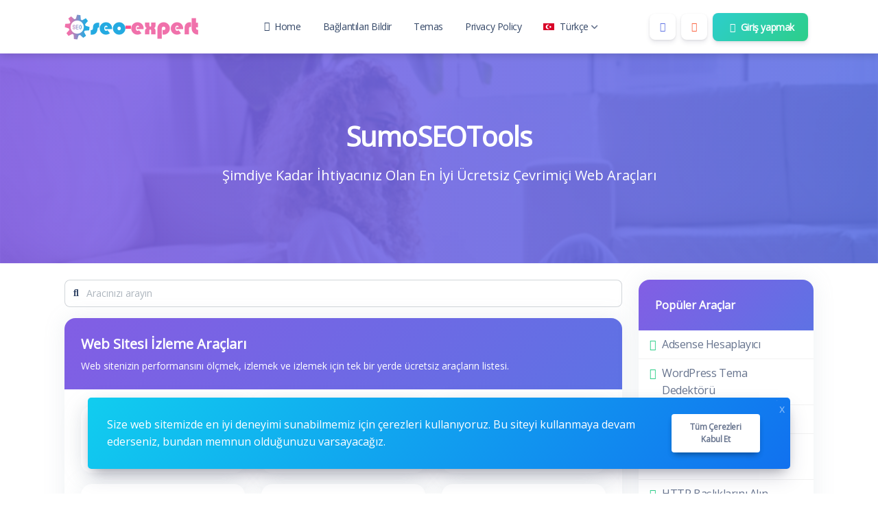

--- FILE ---
content_type: text/html; charset=utf-8
request_url: https://hire-seo-expert.com/tr
body_size: 15304
content:
<!DOCTYPE html>
<html lang="tr" dir="ltr">
<head>
  <meta charset="utf-8">
  <meta name="viewport" content="width=device-width, initial-scale=1">
  <title>SumoSEOTools: Ücretsiz Çevrimiçi Web Araçları</title>
  <link rel="shortcut icon" href="/components/storage/app/public/photos/1/seo(8).png">
  <meta name="description" content="It is a long established fact that a reader will be distracted by the readable content of a page when looking at its layout.">
  <link rel="canonical" href="/tr">
  <meta property="og:locale" content="tr_TR">
  <meta property="og:type" content="website">
  <meta property="og:title" content="SumoSEOTools: Ücretsiz Çevrimiçi Web Araçları">
  <meta property="og:description" content="It is a long established fact that a reader will be distracted by the readable content of a page when looking at its layout.">
  <meta property="og:url" content="https://hire-seo-expert.com/tr">
  <meta property="og:site_name" content="SumoSEOTools: Ücretsiz Çevrimiçi Web Araçları">
  <meta property="og:updated_time" content="2023-05-08T18:11:55+00:00">
  <meta property="og:image" content="https://hire-seo-expert.com/assets/img/nastuh.jpg">
  <meta property="og:image:secure_url" content="https://hire-seo-expert.com/assets/img/nastuh.jpg">
  <meta property="og:image:width" content="640">
  <meta property="og:image:height" content="427">
  <meta property="og:image:alt" content="SumoSEOTools: Ücretsiz Çevrimiçi Web Araçları">
  <meta property="og:image:type" content="jpg">
  <meta name="twitter:title" content="SumoSEOTools: Ücretsiz Çevrimiçi Web Araçları">
  <meta name="twitter:description" content="It is a long established fact that a reader will be distracted by the readable content of a page when looking at its layout.">
  <meta name="twitter:site" content="@ThemeLuxury">
  <meta name="twitter:creator" content="@ThemeLuxury">
  <meta name="twitter:card" content="summary_large_image">
  <meta name="twitter:image" content="https://hire-seo-expert.com/assets/img/nastuh.jpg">
  <link rel="alternate" hreflang="ar" href="/ar">
  <link rel="alternate" hreflang="de" href="/de">
  <link rel="alternate" hreflang="en" href="/">
  <link rel="alternate" hreflang="es" href="/es">
  <link rel="alternate" hreflang="fr" href="/fr">
  <link rel="alternate" hreflang="it" href="/it">
  <link rel="alternate" hreflang="pt" href="/pt">
  <link rel="alternate" hreflang="ru" href="/ru">
  <link rel="alternate" hreflang="tr" href="/tr">
  <link rel="alternate" hreflang="vi" href="/vi">
  <script src="/assets/js/pace.min.js"></script>
  <link rel="stylesheet" href="/assets/css/pace-theme-default.min.css">
  <link href="/assets/css/sweetalert2.min.css" rel="stylesheet">
  <link type="text/css" href="/assets/css/fontawesome.min.css" rel="stylesheet">
  <link type="text/css" href="/assets/css/nucleo-icons.css" rel="stylesheet">
  <link type="text/css" href="/assets/css/nucleo-svg.css" rel="stylesheet">
  <script src="/assets/js/jquery.min.js"></script>
  <script src="/assets/js/popper.min.js"></script>
  <script src="/assets/js/bootstrap.min.js"></script>
  <script src="/assets/js/perfect-scrollbar.min.js"></script>
  <script src="/assets/js/smooth-scrollbar.min.js"></script>
  <link type="text/css" href="/assets/css/main.ltr.min.css" rel="stylesheet">
  <link type="text/css" href="/assets/css/custom.ltr.css" rel="stylesheet">
  <link rel="stylesheet" href="https://fonts.googleapis.com/css?family=Open Sans">
  <style>
            body, .card .card-body {
              font-family: Open Sans !important;
            }
  </style>
  <style>
  [wire\:loading], [wire\:loading\.delay], [wire\:loading\.inline-block], [wire\:loading\.inline], [wire\:loading\.block], [wire\:loading\.flex], [wire\:loading\.table], [wire\:loading\.grid], [wire\:loading\.inline-flex] {display: none;}[wire\:loading\.delay\.shortest], [wire\:loading\.delay\.shorter], [wire\:loading\.delay\.short], [wire\:loading\.delay\.long], [wire\:loading\.delay\.longer], [wire\:loading\.delay\.longest] {display:none;}[wire\:offline] {display: none;}[wire\:dirty]:not(textarea):not(input):not(select) {display: none;}input:-webkit-autofill, select:-webkit-autofill, textarea:-webkit-autofill {animation-duration: 50000s;animation-name: livewireautofill;}@keyframes livewireautofill { from {} }
  </style>
</head>
<body class="">
  <div wire:id="oE45Ve9TuzQF9VR7J46U" wire:initial-data="{&quot;fingerprint&quot;:{&quot;id&quot;:&quot;oE45Ve9TuzQF9VR7J46U&quot;,&quot;name&quot;:&quot;frontend.pages&quot;,&quot;locale&quot;:&quot;tr&quot;,&quot;path&quot;:&quot;tr&quot;,&quot;method&quot;:&quot;GET&quot;,&quot;v&quot;:&quot;acj&quot;},&quot;effects&quot;:{&quot;listeners&quot;:[]},&quot;serverMemo&quot;:{&quot;children&quot;:[],&quot;errors&quot;:[],&quot;htmlHash&quot;:&quot;88907ed0&quot;,&quot;data&quot;:{&quot;email&quot;:null,&quot;password&quot;:null,&quot;password_confirmation&quot;:null,&quot;token&quot;:null,&quot;fullname&quot;:null,&quot;remember_me&quot;:null,&quot;page&quot;:[],&quot;pageTrans&quot;:[],&quot;homeTitle&quot;:&quot;SumoSEOTools&quot;,&quot;general&quot;:[],&quot;profile&quot;:[],&quot;menus&quot;:[{&quot;id&quot;:64,&quot;text&quot;:&quot;Home&quot;,&quot;url&quot;:&quot;https:\/\/hire-seo-expert.com\/&quot;,&quot;menu_items&quot;:&quot;custom&quot;,&quot;icon&quot;:&quot;fas fa-home&quot;,&quot;type&quot;:&quot;link&quot;,&quot;class&quot;:null,&quot;parent_id&quot;:0,&quot;sort&quot;:1,&quot;created_at&quot;:&quot;2023-05-08T18:14:45.000000Z&quot;,&quot;updated_at&quot;:&quot;2023-05-08T18:35:40.000000Z&quot;,&quot;children&quot;:[]},{&quot;id&quot;:52,&quot;text&quot;:&quot;Report Links&quot;,&quot;url&quot;:&quot;report&quot;,&quot;menu_items&quot;:&quot;#&quot;,&quot;icon&quot;:null,&quot;type&quot;:&quot;link&quot;,&quot;class&quot;:null,&quot;parent_id&quot;:0,&quot;sort&quot;:2,&quot;created_at&quot;:&quot;2023-05-08T18:11:56.000000Z&quot;,&quot;updated_at&quot;:&quot;2023-05-08T18:35:40.000000Z&quot;,&quot;children&quot;:[]},{&quot;id&quot;:53,&quot;text&quot;:&quot;Contact&quot;,&quot;url&quot;:&quot;contact&quot;,&quot;menu_items&quot;:&quot;#&quot;,&quot;icon&quot;:null,&quot;type&quot;:&quot;link&quot;,&quot;class&quot;:null,&quot;parent_id&quot;:0,&quot;sort&quot;:3,&quot;created_at&quot;:&quot;2023-05-08T18:11:56.000000Z&quot;,&quot;updated_at&quot;:&quot;2023-05-08T18:35:40.000000Z&quot;,&quot;children&quot;:[]},{&quot;id&quot;:65,&quot;text&quot;:&quot;Privacy Policy&quot;,&quot;url&quot;:&quot;privacy-policy&quot;,&quot;menu_items&quot;:&quot;#&quot;,&quot;icon&quot;:null,&quot;type&quot;:&quot;link&quot;,&quot;class&quot;:null,&quot;parent_id&quot;:0,&quot;sort&quot;:4,&quot;created_at&quot;:&quot;2023-05-08T18:35:25.000000Z&quot;,&quot;updated_at&quot;:&quot;2023-05-08T18:35:40.000000Z&quot;,&quot;children&quot;:[]}],&quot;header&quot;:[],&quot;footer&quot;:[],&quot;captcha&quot;:[],&quot;notice&quot;:[],&quot;supported_sites&quot;:null,&quot;advanced&quot;:[],&quot;advertisement&quot;:[],&quot;socials&quot;:[{&quot;id&quot;:1,&quot;name&quot;:&quot;facebook&quot;,&quot;url&quot;:&quot;https:\/\/www.facebook.com\/themeluxury&quot;,&quot;created_at&quot;:&quot;2023-05-08T18:11:56.000000Z&quot;,&quot;updated_at&quot;:&quot;2023-05-08T18:25:35.000000Z&quot;},{&quot;id&quot;:2,&quot;name&quot;:&quot;twitter&quot;,&quot;url&quot;:&quot;https:\/\/twitter.com\/ThemeLuxury&quot;,&quot;created_at&quot;:&quot;2023-05-08T18:11:56.000000Z&quot;,&quot;updated_at&quot;:&quot;2023-05-08T18:25:35.000000Z&quot;},{&quot;id&quot;:3,&quot;name&quot;:&quot;instagram&quot;,&quot;url&quot;:&quot;https:\/\/www.instagram.com\/themeluxury\/&quot;,&quot;created_at&quot;:&quot;2023-05-08T18:11:56.000000Z&quot;,&quot;updated_at&quot;:&quot;2023-05-08T18:25:35.000000Z&quot;},{&quot;id&quot;:4,&quot;name&quot;:&quot;pinterest&quot;,&quot;url&quot;:&quot;https:\/\/www.pinterest.com\/themeluxury&quot;,&quot;created_at&quot;:&quot;2023-05-08T18:11:56.000000Z&quot;,&quot;updated_at&quot;:&quot;2023-05-08T18:25:35.000000Z&quot;},{&quot;id&quot;:5,&quot;name&quot;:&quot;github&quot;,&quot;url&quot;:&quot;https:\/\/github.com\/ThemeLuxury&quot;,&quot;created_at&quot;:&quot;2023-05-08T18:11:56.000000Z&quot;,&quot;updated_at&quot;:&quot;2023-05-08T18:25:35.000000Z&quot;},{&quot;id&quot;:6,&quot;name&quot;:&quot;youtube&quot;,&quot;url&quot;:&quot;https:\/\/www.youtube.com\/channel\/UCu5HWVT5kdyhw_JLZImmYTA&quot;,&quot;created_at&quot;:&quot;2023-05-08T18:11:56.000000Z&quot;,&quot;updated_at&quot;:&quot;2023-05-08T18:25:35.000000Z&quot;}],&quot;twitter&quot;:[],&quot;recent_posts&quot;:[{&quot;id&quot;:20,&quot;slug&quot;:&quot;the-storms-of-the-waves&quot;,&quot;type&quot;:&quot;post&quot;,&quot;featured_image&quot;:&quot;https:\/\/hire-seo-expert.com\/assets\/img\/nastuh.jpg&quot;,&quot;tool_name&quot;:null,&quot;icon_image&quot;:null,&quot;custom_tool_link&quot;:null,&quot;post_status&quot;:true,&quot;page_status&quot;:true,&quot;tool_status&quot;:true,&quot;ads_status&quot;:true,&quot;popular&quot;:true,&quot;category_id&quot;:null,&quot;position&quot;:1,&quot;created_at&quot;:&quot;2023-05-08T18:11:55.000000Z&quot;,&quot;updated_at&quot;:&quot;2023-05-08T18:11:55.000000Z&quot;,&quot;page_title&quot;:&quot;Dalgalar\u0131n f\u0131rt\u0131nalar\u0131&quot;,&quot;title&quot;:&quot;Dalgalar\u0131n f\u0131rt\u0131nalar\u0131&quot;,&quot;locale&quot;:&quot;tr&quot;,&quot;subtitle&quot;:&quot;En son haberlerden haberdar olun&quot;,&quot;short_description&quot;:&quot;It is a long established fact that a reader will be distracted by the readable content of a page when looking at its layout.&quot;,&quot;description&quot;:&quot;Aenean felis purus, aliquet vel malesuada egestas, iaculis ut odio. Sed posuere cursus fermentum. Aliquam erat volutpat. Aenean efficitur nunc ac lectus pretium, ut semper odio mattis. Aliquam sit amet sapien libero. Sed facilisis bibendum enim.&quot;,&quot;translations&quot;:[{&quot;id&quot;:91,&quot;locale&quot;:&quot;ar&quot;,&quot;page_title&quot;:&quot;\u0639\u0648\u0627\u0635\u0641 \u0627\u0644\u0627\u0645\u0648\u0627\u062c&quot;,&quot;title&quot;:&quot;\u0639\u0648\u0627\u0635\u0641 \u0627\u0644\u0627\u0645\u0648\u0627\u062c&quot;,&quot;subtitle&quot;:&quot;&quot;,&quot;short_description&quot;:&quot;It is a long established fact that a reader will be distracted by the readable content of a page when looking at its layout.&quot;,&quot;description&quot;:&quot;Aenean felis purus, aliquet vel malesuada egestas, iaculis ut odio. Sed posuere cursus fermentum. Aliquam erat volutpat. Aenean efficitur nunc ac lectus pretium, ut semper odio mattis. Aliquam sit amet sapien libero. Sed facilisis bibendum enim.&quot;,&quot;page_id&quot;:20,&quot;created_at&quot;:null,&quot;updated_at&quot;:null},{&quot;id&quot;:92,&quot;locale&quot;:&quot;de&quot;,&quot;page_title&quot;:&quot;Die St\u00fcrme der Wellen&quot;,&quot;title&quot;:&quot;Die St\u00fcrme der Wellen&quot;,&quot;subtitle&quot;:&quot;Bleiben Sie auf dem Laufenden mit den neuesten Nachrichten&quot;,&quot;short_description&quot;:&quot;It is a long established fact that a reader will be distracted by the readable content of a page when looking at its layout.&quot;,&quot;description&quot;:&quot;Aenean felis purus, aliquet vel malesuada egestas, iaculis ut odio. Sed posuere cursus fermentum. Aliquam erat volutpat. Aenean efficitur nunc ac lectus pretium, ut semper odio mattis. Aliquam sit amet sapien libero. Sed facilisis bibendum enim.&quot;,&quot;page_id&quot;:20,&quot;created_at&quot;:null,&quot;updated_at&quot;:null},{&quot;id&quot;:93,&quot;locale&quot;:&quot;en&quot;,&quot;page_title&quot;:&quot;The storms of the waves&quot;,&quot;title&quot;:&quot;The storms of the waves&quot;,&quot;subtitle&quot;:&quot;Stay up to date with the latest news&quot;,&quot;short_description&quot;:&quot;It is a long established fact that a reader will be distracted by the readable content of a page when looking at its layout.&quot;,&quot;description&quot;:&quot;Aenean felis purus, aliquet vel malesuada egestas, iaculis ut odio. Sed posuere cursus fermentum. Aliquam erat volutpat. Aenean efficitur nunc ac lectus pretium, ut semper odio mattis. Aliquam sit amet sapien libero. Sed facilisis bibendum enim.&quot;,&quot;page_id&quot;:20,&quot;created_at&quot;:null,&quot;updated_at&quot;:null},{&quot;id&quot;:94,&quot;locale&quot;:&quot;es&quot;,&quot;page_title&quot;:&quot;Las tormentas de las olas&quot;,&quot;title&quot;:&quot;Las tormentas de las olas&quot;,&quot;subtitle&quot;:&quot;Mant\u00e9ngase al d\u00eda con las \u00faltimas noticias&quot;,&quot;short_description&quot;:&quot;It is a long established fact that a reader will be distracted by the readable content of a page when looking at its layout.&quot;,&quot;description&quot;:&quot;Aenean felis purus, aliquet vel malesuada egestas, iaculis ut odio. Sed posuere cursus fermentum. Aliquam erat volutpat. Aenean efficitur nunc ac lectus pretium, ut semper odio mattis. Aliquam sit amet sapien libero. Sed facilisis bibendum enim.&quot;,&quot;page_id&quot;:20,&quot;created_at&quot;:null,&quot;updated_at&quot;:null},{&quot;id&quot;:95,&quot;locale&quot;:&quot;fr&quot;,&quot;page_title&quot;:&quot;Les temp\u00eates des vagues&quot;,&quot;title&quot;:&quot;Les temp\u00eates des vagues&quot;,&quot;subtitle&quot;:&quot;Restez \u00e0 jour avec les derni\u00e8res nouvelles&quot;,&quot;short_description&quot;:&quot;It is a long established fact that a reader will be distracted by the readable content of a page when looking at its layout.&quot;,&quot;description&quot;:&quot;Aenean felis purus, aliquet vel malesuada egestas, iaculis ut odio. Sed posuere cursus fermentum. Aliquam erat volutpat. Aenean efficitur nunc ac lectus pretium, ut semper odio mattis. Aliquam sit amet sapien libero. Sed facilisis bibendum enim.&quot;,&quot;page_id&quot;:20,&quot;created_at&quot;:null,&quot;updated_at&quot;:null},{&quot;id&quot;:96,&quot;locale&quot;:&quot;it&quot;,&quot;page_title&quot;:&quot;Le tempeste delle onde&quot;,&quot;title&quot;:&quot;Le tempeste delle onde&quot;,&quot;subtitle&quot;:&quot;Rimani aggiornato con le ultime novit\u00e0&quot;,&quot;short_description&quot;:&quot;It is a long established fact that a reader will be distracted by the readable content of a page when looking at its layout.&quot;,&quot;description&quot;:&quot;Aenean felis purus, aliquet vel malesuada egestas, iaculis ut odio. Sed posuere cursus fermentum. Aliquam erat volutpat. Aenean efficitur nunc ac lectus pretium, ut semper odio mattis. Aliquam sit amet sapien libero. Sed facilisis bibendum enim.&quot;,&quot;page_id&quot;:20,&quot;created_at&quot;:null,&quot;updated_at&quot;:null},{&quot;id&quot;:97,&quot;locale&quot;:&quot;pt&quot;,&quot;page_title&quot;:&quot;As tempestades das ondas&quot;,&quot;title&quot;:&quot;As tempestades das ondas&quot;,&quot;subtitle&quot;:&quot;Fique por dentro das \u00faltimas not\u00edcias&quot;,&quot;short_description&quot;:&quot;It is a long established fact that a reader will be distracted by the readable content of a page when looking at its layout.&quot;,&quot;description&quot;:&quot;Aenean felis purus, aliquet vel malesuada egestas, iaculis ut odio. Sed posuere cursus fermentum. Aliquam erat volutpat. Aenean efficitur nunc ac lectus pretium, ut semper odio mattis. Aliquam sit amet sapien libero. Sed facilisis bibendum enim.&quot;,&quot;page_id&quot;:20,&quot;created_at&quot;:null,&quot;updated_at&quot;:null},{&quot;id&quot;:98,&quot;locale&quot;:&quot;ru&quot;,&quot;page_title&quot;:&quot;\u0428\u0442\u043e\u0440\u043c\u044b \u0432\u043e\u043b\u043d&quot;,&quot;title&quot;:&quot;\u0428\u0442\u043e\u0440\u043c\u044b \u0432\u043e\u043b\u043d&quot;,&quot;subtitle&quot;:&quot;\u0411\u0443\u0434\u044c\u0442\u0435 \u0432 \u043a\u0443\u0440\u0441\u0435 \u043f\u043e\u0441\u043b\u0435\u0434\u043d\u0438\u0445 \u043d\u043e\u0432\u043e\u0441\u0442\u0435\u0439&quot;,&quot;short_description&quot;:&quot;It is a long established fact that a reader will be distracted by the readable content of a page when looking at its layout.&quot;,&quot;description&quot;:&quot;Aenean felis purus, aliquet vel malesuada egestas, iaculis ut odio. Sed posuere cursus fermentum. Aliquam erat volutpat. Aenean efficitur nunc ac lectus pretium, ut semper odio mattis. Aliquam sit amet sapien libero. Sed facilisis bibendum enim.&quot;,&quot;page_id&quot;:20,&quot;created_at&quot;:null,&quot;updated_at&quot;:null},{&quot;id&quot;:99,&quot;locale&quot;:&quot;tr&quot;,&quot;page_title&quot;:&quot;Dalgalar\u0131n f\u0131rt\u0131nalar\u0131&quot;,&quot;title&quot;:&quot;Dalgalar\u0131n f\u0131rt\u0131nalar\u0131&quot;,&quot;subtitle&quot;:&quot;En son haberlerden haberdar olun&quot;,&quot;short_description&quot;:&quot;It is a long established fact that a reader will be distracted by the readable content of a page when looking at its layout.&quot;,&quot;description&quot;:&quot;Aenean felis purus, aliquet vel malesuada egestas, iaculis ut odio. Sed posuere cursus fermentum. Aliquam erat volutpat. Aenean efficitur nunc ac lectus pretium, ut semper odio mattis. Aliquam sit amet sapien libero. Sed facilisis bibendum enim.&quot;,&quot;page_id&quot;:20,&quot;created_at&quot;:null,&quot;updated_at&quot;:null},{&quot;id&quot;:100,&quot;locale&quot;:&quot;vi&quot;,&quot;page_title&quot;:&quot;Nh\u1eefng c\u01a1n b\u00e3o c\u1ee7a s\u00f3ng&quot;,&quot;title&quot;:&quot;Nh\u1eefng c\u01a1n b\u00e3o c\u1ee7a s\u00f3ng&quot;,&quot;subtitle&quot;:&quot;Lu\u00f4n c\u1eadp nh\u1eadt nh\u1eefng tin t\u1ee9c m\u1edbi nh\u1ea5t&quot;,&quot;short_description&quot;:&quot;It is a long established fact that a reader will be distracted by the readable content of a page when looking at its layout.&quot;,&quot;description&quot;:&quot;Aenean felis purus, aliquet vel malesuada egestas, iaculis ut odio. Sed posuere cursus fermentum. Aliquam erat volutpat. Aenean efficitur nunc ac lectus pretium, ut semper odio mattis. Aliquam sit amet sapien libero. Sed facilisis bibendum enim.&quot;,&quot;page_id&quot;:20,&quot;created_at&quot;:null,&quot;updated_at&quot;:null}]},{&quot;id&quot;:19,&quot;slug&quot;:&quot;lovely-and-cosy-apartment&quot;,&quot;type&quot;:&quot;post&quot;,&quot;featured_image&quot;:&quot;https:\/\/hire-seo-expert.com\/assets\/img\/nastuh.jpg&quot;,&quot;tool_name&quot;:null,&quot;icon_image&quot;:null,&quot;custom_tool_link&quot;:null,&quot;post_status&quot;:true,&quot;page_status&quot;:true,&quot;tool_status&quot;:true,&quot;ads_status&quot;:true,&quot;popular&quot;:true,&quot;category_id&quot;:null,&quot;position&quot;:1,&quot;created_at&quot;:&quot;2023-05-08T18:11:55.000000Z&quot;,&quot;updated_at&quot;:&quot;2023-05-08T18:11:55.000000Z&quot;,&quot;page_title&quot;:&quot;G\u00fczel ve rahat daire&quot;,&quot;title&quot;:&quot;G\u00fczel ve rahat daire&quot;,&quot;locale&quot;:&quot;tr&quot;,&quot;subtitle&quot;:&quot;En son haberlerden haberdar olun&quot;,&quot;short_description&quot;:&quot;It is a long established fact that a reader will be distracted by the readable content of a page when looking at its layout.&quot;,&quot;description&quot;:&quot;Aenean felis purus, aliquet vel malesuada egestas, iaculis ut odio. Sed posuere cursus fermentum. Aliquam erat volutpat. Aenean efficitur nunc ac lectus pretium, ut semper odio mattis. Aliquam sit amet sapien libero. Sed facilisis bibendum enim.&quot;,&quot;translations&quot;:[{&quot;id&quot;:81,&quot;locale&quot;:&quot;ar&quot;,&quot;page_title&quot;:&quot;\u0634\u0642\u0629 \u062c\u0645\u064a\u0644\u0629 \u0648\u0645\u0631\u064a\u062d\u0629&quot;,&quot;title&quot;:&quot;\u0634\u0642\u0629 \u062c\u0645\u064a\u0644\u0629 \u0648\u0645\u0631\u064a\u062d\u0629&quot;,&quot;subtitle&quot;:&quot;&quot;,&quot;short_description&quot;:&quot;It is a long established fact that a reader will be distracted by the readable content of a page when looking at its layout.&quot;,&quot;description&quot;:&quot;Aenean felis purus, aliquet vel malesuada egestas, iaculis ut odio. Sed posuere cursus fermentum. Aliquam erat volutpat. Aenean efficitur nunc ac lectus pretium, ut semper odio mattis. Aliquam sit amet sapien libero. Sed facilisis bibendum enim.&quot;,&quot;page_id&quot;:19,&quot;created_at&quot;:null,&quot;updated_at&quot;:null},{&quot;id&quot;:82,&quot;locale&quot;:&quot;de&quot;,&quot;page_title&quot;:&quot;Sch\u00f6ne und gem\u00fctliche Wohnung&quot;,&quot;title&quot;:&quot;Sch\u00f6ne und gem\u00fctliche Wohnung&quot;,&quot;subtitle&quot;:&quot;Bleiben Sie auf dem Laufenden mit den neuesten Nachrichten&quot;,&quot;short_description&quot;:&quot;It is a long established fact that a reader will be distracted by the readable content of a page when looking at its layout.&quot;,&quot;description&quot;:&quot;Aenean felis purus, aliquet vel malesuada egestas, iaculis ut odio. Sed posuere cursus fermentum. Aliquam erat volutpat. Aenean efficitur nunc ac lectus pretium, ut semper odio mattis. Aliquam sit amet sapien libero. Sed facilisis bibendum enim.&quot;,&quot;page_id&quot;:19,&quot;created_at&quot;:null,&quot;updated_at&quot;:null},{&quot;id&quot;:83,&quot;locale&quot;:&quot;en&quot;,&quot;page_title&quot;:null,&quot;title&quot;:&quot;Lovely and cosy apartment&quot;,&quot;subtitle&quot;:&quot;Stay up to date with the latest news&quot;,&quot;short_description&quot;:&quot;It is a long established fact that a reader will be distracted by the readable content of a page when looking at its layout.&quot;,&quot;description&quot;:&quot;Aenean felis purus, aliquet vel malesuada egestas, iaculis ut odio. Sed posuere cursus fermentum. Aliquam erat volutpat. Aenean efficitur nunc ac lectus pretium, ut semper odio mattis. Aliquam sit amet sapien libero. Sed facilisis bibendum enim.&quot;,&quot;page_id&quot;:19,&quot;created_at&quot;:null,&quot;updated_at&quot;:null},{&quot;id&quot;:84,&quot;locale&quot;:&quot;es&quot;,&quot;page_title&quot;:&quot;Apartamento encantador y acogedor&quot;,&quot;title&quot;:&quot;Apartamento encantador y acogedor&quot;,&quot;subtitle&quot;:&quot;Mant\u00e9ngase al d\u00eda con las \u00faltimas noticias&quot;,&quot;short_description&quot;:&quot;It is a long established fact that a reader will be distracted by the readable content of a page when looking at its layout.&quot;,&quot;description&quot;:&quot;Aenean felis purus, aliquet vel malesuada egestas, iaculis ut odio. Sed posuere cursus fermentum. Aliquam erat volutpat. Aenean efficitur nunc ac lectus pretium, ut semper odio mattis. Aliquam sit amet sapien libero. Sed facilisis bibendum enim.&quot;,&quot;page_id&quot;:19,&quot;created_at&quot;:null,&quot;updated_at&quot;:null},{&quot;id&quot;:85,&quot;locale&quot;:&quot;fr&quot;,&quot;page_title&quot;:&quot;Appartement charmant et confortable&quot;,&quot;title&quot;:&quot;Appartement charmant et confortable&quot;,&quot;subtitle&quot;:&quot;Restez \u00e0 jour avec les derni\u00e8res nouvelles&quot;,&quot;short_description&quot;:&quot;It is a long established fact that a reader will be distracted by the readable content of a page when looking at its layout.&quot;,&quot;description&quot;:&quot;Aenean felis purus, aliquet vel malesuada egestas, iaculis ut odio. Sed posuere cursus fermentum. Aliquam erat volutpat. Aenean efficitur nunc ac lectus pretium, ut semper odio mattis. Aliquam sit amet sapien libero. Sed facilisis bibendum enim.&quot;,&quot;page_id&quot;:19,&quot;created_at&quot;:null,&quot;updated_at&quot;:null},{&quot;id&quot;:86,&quot;locale&quot;:&quot;it&quot;,&quot;page_title&quot;:&quot;Appartamento carino e accogliente&quot;,&quot;title&quot;:&quot;Appartamento carino e accogliente&quot;,&quot;subtitle&quot;:&quot;Rimani aggiornato con le ultime novit\u00e0&quot;,&quot;short_description&quot;:&quot;It is a long established fact that a reader will be distracted by the readable content of a page when looking at its layout.&quot;,&quot;description&quot;:&quot;Aenean felis purus, aliquet vel malesuada egestas, iaculis ut odio. Sed posuere cursus fermentum. Aliquam erat volutpat. Aenean efficitur nunc ac lectus pretium, ut semper odio mattis. Aliquam sit amet sapien libero. Sed facilisis bibendum enim.&quot;,&quot;page_id&quot;:19,&quot;created_at&quot;:null,&quot;updated_at&quot;:null},{&quot;id&quot;:87,&quot;locale&quot;:&quot;pt&quot;,&quot;page_title&quot;:&quot;Apartamento lindo e aconchegante&quot;,&quot;title&quot;:&quot;Apartamento lindo e aconchegante&quot;,&quot;subtitle&quot;:&quot;Fique por dentro das \u00faltimas not\u00edcias&quot;,&quot;short_description&quot;:&quot;It is a long established fact that a reader will be distracted by the readable content of a page when looking at its layout.&quot;,&quot;description&quot;:&quot;Aenean felis purus, aliquet vel malesuada egestas, iaculis ut odio. Sed posuere cursus fermentum. Aliquam erat volutpat. Aenean efficitur nunc ac lectus pretium, ut semper odio mattis. Aliquam sit amet sapien libero. Sed facilisis bibendum enim.&quot;,&quot;page_id&quot;:19,&quot;created_at&quot;:null,&quot;updated_at&quot;:null},{&quot;id&quot;:88,&quot;locale&quot;:&quot;ru&quot;,&quot;page_title&quot;:&quot;\u041f\u0440\u0435\u043a\u0440\u0430\u0441\u043d\u0430\u044f \u0438 \u0443\u044e\u0442\u043d\u0430\u044f \u043a\u0432\u0430\u0440\u0442\u0438\u0440\u0430&quot;,&quot;title&quot;:&quot;\u041f\u0440\u0435\u043a\u0440\u0430\u0441\u043d\u0430\u044f \u0438 \u0443\u044e\u0442\u043d\u0430\u044f \u043a\u0432\u0430\u0440\u0442\u0438\u0440\u0430&quot;,&quot;subtitle&quot;:&quot;\u0411\u0443\u0434\u044c\u0442\u0435 \u0432 \u043a\u0443\u0440\u0441\u0435 \u043f\u043e\u0441\u043b\u0435\u0434\u043d\u0438\u0445 \u043d\u043e\u0432\u043e\u0441\u0442\u0435\u0439&quot;,&quot;short_description&quot;:&quot;It is a long established fact that a reader will be distracted by the readable content of a page when looking at its layout.&quot;,&quot;description&quot;:&quot;Aenean felis purus, aliquet vel malesuada egestas, iaculis ut odio. Sed posuere cursus fermentum. Aliquam erat volutpat. Aenean efficitur nunc ac lectus pretium, ut semper odio mattis. Aliquam sit amet sapien libero. Sed facilisis bibendum enim.&quot;,&quot;page_id&quot;:19,&quot;created_at&quot;:null,&quot;updated_at&quot;:null},{&quot;id&quot;:89,&quot;locale&quot;:&quot;tr&quot;,&quot;page_title&quot;:&quot;G\u00fczel ve rahat daire&quot;,&quot;title&quot;:&quot;G\u00fczel ve rahat daire&quot;,&quot;subtitle&quot;:&quot;En son haberlerden haberdar olun&quot;,&quot;short_description&quot;:&quot;It is a long established fact that a reader will be distracted by the readable content of a page when looking at its layout.&quot;,&quot;description&quot;:&quot;Aenean felis purus, aliquet vel malesuada egestas, iaculis ut odio. Sed posuere cursus fermentum. Aliquam erat volutpat. Aenean efficitur nunc ac lectus pretium, ut semper odio mattis. Aliquam sit amet sapien libero. Sed facilisis bibendum enim.&quot;,&quot;page_id&quot;:19,&quot;created_at&quot;:null,&quot;updated_at&quot;:null},{&quot;id&quot;:90,&quot;locale&quot;:&quot;vi&quot;,&quot;page_title&quot;:&quot;C\u0103n h\u1ed9 xinh x\u1eafn v\u00e0 \u1ea5m c\u00fang&quot;,&quot;title&quot;:&quot;C\u0103n h\u1ed9 xinh x\u1eafn v\u00e0 \u1ea5m c\u00fang&quot;,&quot;subtitle&quot;:&quot;Lu\u00f4n c\u1eadp nh\u1eadt nh\u1eefng tin t\u1ee9c m\u1edbi nh\u1ea5t&quot;,&quot;short_description&quot;:&quot;It is a long established fact that a reader will be distracted by the readable content of a page when looking at its layout.&quot;,&quot;description&quot;:&quot;Aenean felis purus, aliquet vel malesuada egestas, iaculis ut odio. Sed posuere cursus fermentum. Aliquam erat volutpat. Aenean efficitur nunc ac lectus pretium, ut semper odio mattis. Aliquam sit amet sapien libero. Sed facilisis bibendum enim.&quot;,&quot;page_id&quot;:19,&quot;created_at&quot;:null,&quot;updated_at&quot;:null}]},{&quot;id&quot;:18,&quot;slug&quot;:&quot;where-can-i-get-some&quot;,&quot;type&quot;:&quot;post&quot;,&quot;featured_image&quot;:&quot;https:\/\/hire-seo-expert.com\/assets\/img\/nastuh.jpg&quot;,&quot;tool_name&quot;:null,&quot;icon_image&quot;:null,&quot;custom_tool_link&quot;:null,&quot;post_status&quot;:true,&quot;page_status&quot;:true,&quot;tool_status&quot;:true,&quot;ads_status&quot;:true,&quot;popular&quot;:true,&quot;category_id&quot;:null,&quot;position&quot;:1,&quot;created_at&quot;:&quot;2023-05-08T18:11:55.000000Z&quot;,&quot;updated_at&quot;:&quot;2023-05-08T18:11:55.000000Z&quot;,&quot;page_title&quot;:&quot;Nereden Bulabilirim?&quot;,&quot;title&quot;:&quot;Nereden Bulabilirim?&quot;,&quot;locale&quot;:&quot;tr&quot;,&quot;subtitle&quot;:&quot;En son haberlerden haberdar olun&quot;,&quot;short_description&quot;:&quot;It is a long established fact that a reader will be distracted by the readable content of a page when looking at its layout.&quot;,&quot;description&quot;:&quot;Aenean felis purus, aliquet vel malesuada egestas, iaculis ut odio. Sed posuere cursus fermentum. Aliquam erat volutpat. Aenean efficitur nunc ac lectus pretium, ut semper odio mattis. Aliquam sit amet sapien libero. Sed facilisis bibendum enim.&quot;,&quot;translations&quot;:[{&quot;id&quot;:71,&quot;locale&quot;:&quot;ar&quot;,&quot;page_title&quot;:&quot;\u0645\u0627 \u0623\u0635\u0644\u0647 \u061f&quot;,&quot;title&quot;:&quot;\u0645\u0627 \u0623\u0635\u0644\u0647 \u061f&quot;,&quot;subtitle&quot;:&quot;&quot;,&quot;short_description&quot;:&quot;It is a long established fact that a reader will be distracted by the readable content of a page when looking at its layout.&quot;,&quot;description&quot;:&quot;Aenean felis purus, aliquet vel malesuada egestas, iaculis ut odio. Sed posuere cursus fermentum. Aliquam erat volutpat. Aenean efficitur nunc ac lectus pretium, ut semper odio mattis. Aliquam sit amet sapien libero. Sed facilisis bibendum enim.&quot;,&quot;page_id&quot;:18,&quot;created_at&quot;:null,&quot;updated_at&quot;:null},{&quot;id&quot;:72,&quot;locale&quot;:&quot;de&quot;,&quot;page_title&quot;:&quot;Wo kann ich es kriegen?&quot;,&quot;title&quot;:&quot;Wo kann ich es kriegen?&quot;,&quot;subtitle&quot;:&quot;Bleiben Sie auf dem Laufenden mit den neuesten Nachrichten&quot;,&quot;short_description&quot;:&quot;It is a long established fact that a reader will be distracted by the readable content of a page when looking at its layout.&quot;,&quot;description&quot;:&quot;Aenean felis purus, aliquet vel malesuada egestas, iaculis ut odio. Sed posuere cursus fermentum. Aliquam erat volutpat. Aenean efficitur nunc ac lectus pretium, ut semper odio mattis. Aliquam sit amet sapien libero. Sed facilisis bibendum enim.&quot;,&quot;page_id&quot;:18,&quot;created_at&quot;:null,&quot;updated_at&quot;:null},{&quot;id&quot;:73,&quot;locale&quot;:&quot;en&quot;,&quot;page_title&quot;:null,&quot;title&quot;:&quot;Where can I get some?&quot;,&quot;subtitle&quot;:&quot;Stay up to date with the latest news&quot;,&quot;short_description&quot;:&quot;It is a long established fact that a reader will be distracted by the readable content of a page when looking at its layout.&quot;,&quot;description&quot;:&quot;Aenean felis purus, aliquet vel malesuada egestas, iaculis ut odio. Sed posuere cursus fermentum. Aliquam erat volutpat. Aenean efficitur nunc ac lectus pretium, ut semper odio mattis. Aliquam sit amet sapien libero. Sed facilisis bibendum enim.&quot;,&quot;page_id&quot;:18,&quot;created_at&quot;:null,&quot;updated_at&quot;:null},{&quot;id&quot;:74,&quot;locale&quot;:&quot;es&quot;,&quot;page_title&quot;:&quot;\u00bfD\u00f3nde puedo conseguirlo?&quot;,&quot;title&quot;:&quot;\u00bfD\u00f3nde puedo conseguirlo?&quot;,&quot;subtitle&quot;:&quot;Mant\u00e9ngase al d\u00eda con las \u00faltimas noticias&quot;,&quot;short_description&quot;:&quot;It is a long established fact that a reader will be distracted by the readable content of a page when looking at its layout.&quot;,&quot;description&quot;:&quot;Aenean felis purus, aliquet vel malesuada egestas, iaculis ut odio. Sed posuere cursus fermentum. Aliquam erat volutpat. Aenean efficitur nunc ac lectus pretium, ut semper odio mattis. Aliquam sit amet sapien libero. Sed facilisis bibendum enim.&quot;,&quot;page_id&quot;:18,&quot;created_at&quot;:null,&quot;updated_at&quot;:null},{&quot;id&quot;:75,&quot;locale&quot;:&quot;fr&quot;,&quot;page_title&quot;:&quot;O\u00f9 puis-je m&#039;en procurer?&quot;,&quot;title&quot;:&quot;O\u00f9 puis-je m&#039;en procurer?&quot;,&quot;subtitle&quot;:&quot;Restez \u00e0 jour avec les derni\u00e8res nouvelles&quot;,&quot;short_description&quot;:&quot;It is a long established fact that a reader will be distracted by the readable content of a page when looking at its layout.&quot;,&quot;description&quot;:&quot;Aenean felis purus, aliquet vel malesuada egestas, iaculis ut odio. Sed posuere cursus fermentum. Aliquam erat volutpat. Aenean efficitur nunc ac lectus pretium, ut semper odio mattis. Aliquam sit amet sapien libero. Sed facilisis bibendum enim.&quot;,&quot;page_id&quot;:18,&quot;created_at&quot;:null,&quot;updated_at&quot;:null},{&quot;id&quot;:76,&quot;locale&quot;:&quot;it&quot;,&quot;page_title&quot;:&quot;Dove posso trovarlo?&quot;,&quot;title&quot;:&quot;Dove posso trovarlo?&quot;,&quot;subtitle&quot;:&quot;Rimani aggiornato con le ultime novit\u00e0&quot;,&quot;short_description&quot;:&quot;It is a long established fact that a reader will be distracted by the readable content of a page when looking at its layout.&quot;,&quot;description&quot;:&quot;Aenean felis purus, aliquet vel malesuada egestas, iaculis ut odio. Sed posuere cursus fermentum. Aliquam erat volutpat. Aenean efficitur nunc ac lectus pretium, ut semper odio mattis. Aliquam sit amet sapien libero. Sed facilisis bibendum enim.&quot;,&quot;page_id&quot;:18,&quot;created_at&quot;:null,&quot;updated_at&quot;:null},{&quot;id&quot;:77,&quot;locale&quot;:&quot;pt&quot;,&quot;page_title&quot;:&quot;Onde posso arranjar algum?&quot;,&quot;title&quot;:&quot;Onde posso arranjar algum?&quot;,&quot;subtitle&quot;:&quot;Fique por dentro das \u00faltimas not\u00edcias&quot;,&quot;short_description&quot;:&quot;It is a long established fact that a reader will be distracted by the readable content of a page when looking at its layout.&quot;,&quot;description&quot;:&quot;Aenean felis purus, aliquet vel malesuada egestas, iaculis ut odio. Sed posuere cursus fermentum. Aliquam erat volutpat. Aenean efficitur nunc ac lectus pretium, ut semper odio mattis. Aliquam sit amet sapien libero. Sed facilisis bibendum enim.&quot;,&quot;page_id&quot;:18,&quot;created_at&quot;:null,&quot;updated_at&quot;:null},{&quot;id&quot;:78,&quot;locale&quot;:&quot;ru&quot;,&quot;page_title&quot;:&quot;\u0413\u0434\u0435 \u0435\u0433\u043e \u0432\u0437\u044f\u0442\u044c?&quot;,&quot;title&quot;:&quot;\u0413\u0434\u0435 \u0435\u0433\u043e \u0432\u0437\u044f\u0442\u044c?&quot;,&quot;subtitle&quot;:&quot;\u0411\u0443\u0434\u044c\u0442\u0435 \u0432 \u043a\u0443\u0440\u0441\u0435 \u043f\u043e\u0441\u043b\u0435\u0434\u043d\u0438\u0445 \u043d\u043e\u0432\u043e\u0441\u0442\u0435\u0439&quot;,&quot;short_description&quot;:&quot;It is a long established fact that a reader will be distracted by the readable content of a page when looking at its layout.&quot;,&quot;description&quot;:&quot;Aenean felis purus, aliquet vel malesuada egestas, iaculis ut odio. Sed posuere cursus fermentum. Aliquam erat volutpat. Aenean efficitur nunc ac lectus pretium, ut semper odio mattis. Aliquam sit amet sapien libero. Sed facilisis bibendum enim.&quot;,&quot;page_id&quot;:18,&quot;created_at&quot;:null,&quot;updated_at&quot;:null},{&quot;id&quot;:79,&quot;locale&quot;:&quot;tr&quot;,&quot;page_title&quot;:&quot;Nereden Bulabilirim?&quot;,&quot;title&quot;:&quot;Nereden Bulabilirim?&quot;,&quot;subtitle&quot;:&quot;En son haberlerden haberdar olun&quot;,&quot;short_description&quot;:&quot;It is a long established fact that a reader will be distracted by the readable content of a page when looking at its layout.&quot;,&quot;description&quot;:&quot;Aenean felis purus, aliquet vel malesuada egestas, iaculis ut odio. Sed posuere cursus fermentum. Aliquam erat volutpat. Aenean efficitur nunc ac lectus pretium, ut semper odio mattis. Aliquam sit amet sapien libero. Sed facilisis bibendum enim.&quot;,&quot;page_id&quot;:18,&quot;created_at&quot;:null,&quot;updated_at&quot;:null},{&quot;id&quot;:80,&quot;locale&quot;:&quot;vi&quot;,&quot;page_title&quot;:&quot;L\u00e0m th\u1ebf n\u00e0o \u0111\u1ec3 c\u00f3 n\u00f3?&quot;,&quot;title&quot;:&quot;L\u00e0m th\u1ebf n\u00e0o \u0111\u1ec3 c\u00f3 n\u00f3?&quot;,&quot;subtitle&quot;:&quot;Lu\u00f4n c\u1eadp nh\u1eadt nh\u1eefng tin t\u1ee9c m\u1edbi nh\u1ea5t&quot;,&quot;short_description&quot;:&quot;It is a long established fact that a reader will be distracted by the readable content of a page when looking at its layout.&quot;,&quot;description&quot;:&quot;Aenean felis purus, aliquet vel malesuada egestas, iaculis ut odio. Sed posuere cursus fermentum. Aliquam erat volutpat. Aenean efficitur nunc ac lectus pretium, ut semper odio mattis. Aliquam sit amet sapien libero. Sed facilisis bibendum enim.&quot;,&quot;page_id&quot;:18,&quot;created_at&quot;:null,&quot;updated_at&quot;:null}]},{&quot;id&quot;:17,&quot;slug&quot;:&quot;where-does-it-come-from&quot;,&quot;type&quot;:&quot;post&quot;,&quot;featured_image&quot;:&quot;https:\/\/hire-seo-expert.com\/assets\/img\/nastuh.jpg&quot;,&quot;tool_name&quot;:null,&quot;icon_image&quot;:null,&quot;custom_tool_link&quot;:null,&quot;post_status&quot;:true,&quot;page_status&quot;:true,&quot;tool_status&quot;:true,&quot;ads_status&quot;:true,&quot;popular&quot;:true,&quot;category_id&quot;:null,&quot;position&quot;:1,&quot;created_at&quot;:&quot;2023-05-08T18:11:55.000000Z&quot;,&quot;updated_at&quot;:&quot;2023-05-08T18:11:55.000000Z&quot;,&quot;page_title&quot;:&quot;Nereden Gelir?&quot;,&quot;title&quot;:&quot;Nereden Gelir?&quot;,&quot;locale&quot;:&quot;tr&quot;,&quot;subtitle&quot;:&quot;En son haberlerden haberdar olun&quot;,&quot;short_description&quot;:&quot;It is a long established fact that a reader will be distracted by the readable content of a page when looking at its layout.&quot;,&quot;description&quot;:&quot;Aenean felis purus, aliquet vel malesuada egestas, iaculis ut odio. Sed posuere cursus fermentum. Aliquam erat volutpat. Aenean efficitur nunc ac lectus pretium, ut semper odio mattis. Aliquam sit amet sapien libero. Sed facilisis bibendum enim.&quot;,&quot;translations&quot;:[{&quot;id&quot;:61,&quot;locale&quot;:&quot;ar&quot;,&quot;page_title&quot;:&quot;\u0623\u064a\u0646 \u0623\u062c\u062f\u0647 \u061f&quot;,&quot;title&quot;:&quot;\u0623\u064a\u0646 \u0623\u062c\u062f\u0647 \u061f&quot;,&quot;subtitle&quot;:&quot;&quot;,&quot;short_description&quot;:&quot;It is a long established fact that a reader will be distracted by the readable content of a page when looking at its layout.&quot;,&quot;description&quot;:&quot;Aenean felis purus, aliquet vel malesuada egestas, iaculis ut odio. Sed posuere cursus fermentum. Aliquam erat volutpat. Aenean efficitur nunc ac lectus pretium, ut semper odio mattis. Aliquam sit amet sapien libero. Sed facilisis bibendum enim.&quot;,&quot;page_id&quot;:17,&quot;created_at&quot;:null,&quot;updated_at&quot;:null},{&quot;id&quot;:62,&quot;locale&quot;:&quot;de&quot;,&quot;page_title&quot;:&quot;Wo kommt es her?&quot;,&quot;title&quot;:&quot;Wo kommt es her?&quot;,&quot;subtitle&quot;:&quot;Bleiben Sie auf dem Laufenden mit den neuesten Nachrichten&quot;,&quot;short_description&quot;:&quot;It is a long established fact that a reader will be distracted by the readable content of a page when looking at its layout.&quot;,&quot;description&quot;:&quot;Aenean felis purus, aliquet vel malesuada egestas, iaculis ut odio. Sed posuere cursus fermentum. Aliquam erat volutpat. Aenean efficitur nunc ac lectus pretium, ut semper odio mattis. Aliquam sit amet sapien libero. Sed facilisis bibendum enim.&quot;,&quot;page_id&quot;:17,&quot;created_at&quot;:null,&quot;updated_at&quot;:null},{&quot;id&quot;:63,&quot;locale&quot;:&quot;en&quot;,&quot;page_title&quot;:null,&quot;title&quot;:&quot;Where does it come from?&quot;,&quot;subtitle&quot;:&quot;Stay up to date with the latest news&quot;,&quot;short_description&quot;:&quot;It is a long established fact that a reader will be distracted by the readable content of a page when looking at its layout.&quot;,&quot;description&quot;:&quot;Aenean felis purus, aliquet vel malesuada egestas, iaculis ut odio. Sed posuere cursus fermentum. Aliquam erat volutpat. Aenean efficitur nunc ac lectus pretium, ut semper odio mattis. Aliquam sit amet sapien libero. Sed facilisis bibendum enim.&quot;,&quot;page_id&quot;:17,&quot;created_at&quot;:null,&quot;updated_at&quot;:null},{&quot;id&quot;:64,&quot;locale&quot;:&quot;es&quot;,&quot;page_title&quot;:&quot;\u00bfDe d\u00f3nde viene?&quot;,&quot;title&quot;:&quot;\u00bfDe d\u00f3nde viene?&quot;,&quot;subtitle&quot;:&quot;Mant\u00e9ngase al d\u00eda con las \u00faltimas noticias&quot;,&quot;short_description&quot;:&quot;It is a long established fact that a reader will be distracted by the readable content of a page when looking at its layout.&quot;,&quot;description&quot;:&quot;Aenean felis purus, aliquet vel malesuada egestas, iaculis ut odio. Sed posuere cursus fermentum. Aliquam erat volutpat. Aenean efficitur nunc ac lectus pretium, ut semper odio mattis. Aliquam sit amet sapien libero. Sed facilisis bibendum enim.&quot;,&quot;page_id&quot;:17,&quot;created_at&quot;:null,&quot;updated_at&quot;:null},{&quot;id&quot;:65,&quot;locale&quot;:&quot;fr&quot;,&quot;page_title&quot;:&quot;D&#039;o\u00f9 vient-il?&quot;,&quot;title&quot;:&quot;D&#039;o\u00f9 vient-il?&quot;,&quot;subtitle&quot;:&quot;Restez \u00e0 jour avec les derni\u00e8res nouvelles&quot;,&quot;short_description&quot;:&quot;It is a long established fact that a reader will be distracted by the readable content of a page when looking at its layout.&quot;,&quot;description&quot;:&quot;Aenean felis purus, aliquet vel malesuada egestas, iaculis ut odio. Sed posuere cursus fermentum. Aliquam erat volutpat. Aenean efficitur nunc ac lectus pretium, ut semper odio mattis. Aliquam sit amet sapien libero. Sed facilisis bibendum enim.&quot;,&quot;page_id&quot;:17,&quot;created_at&quot;:null,&quot;updated_at&quot;:null},{&quot;id&quot;:66,&quot;locale&quot;:&quot;it&quot;,&quot;page_title&quot;:&quot;Da dove viene?&quot;,&quot;title&quot;:&quot;Da dove viene?&quot;,&quot;subtitle&quot;:&quot;Rimani aggiornato con le ultime novit\u00e0&quot;,&quot;short_description&quot;:&quot;It is a long established fact that a reader will be distracted by the readable content of a page when looking at its layout.&quot;,&quot;description&quot;:&quot;Aenean felis purus, aliquet vel malesuada egestas, iaculis ut odio. Sed posuere cursus fermentum. Aliquam erat volutpat. Aenean efficitur nunc ac lectus pretium, ut semper odio mattis. Aliquam sit amet sapien libero. Sed facilisis bibendum enim.&quot;,&quot;page_id&quot;:17,&quot;created_at&quot;:null,&quot;updated_at&quot;:null},{&quot;id&quot;:67,&quot;locale&quot;:&quot;pt&quot;,&quot;page_title&quot;:&quot;De onde \u00e9 que ele vem?&quot;,&quot;title&quot;:&quot;De onde \u00e9 que ele vem?&quot;,&quot;subtitle&quot;:&quot;Fique por dentro das \u00faltimas not\u00edcias&quot;,&quot;short_description&quot;:&quot;It is a long established fact that a reader will be distracted by the readable content of a page when looking at its layout.&quot;,&quot;description&quot;:&quot;Aenean felis purus, aliquet vel malesuada egestas, iaculis ut odio. Sed posuere cursus fermentum. Aliquam erat volutpat. Aenean efficitur nunc ac lectus pretium, ut semper odio mattis. Aliquam sit amet sapien libero. Sed facilisis bibendum enim.&quot;,&quot;page_id&quot;:17,&quot;created_at&quot;:null,&quot;updated_at&quot;:null},{&quot;id&quot;:68,&quot;locale&quot;:&quot;ru&quot;,&quot;page_title&quot;:&quot;\u041e\u0442\u043a\u0443\u0434\u0430 \u043e\u043d \u043f\u043e\u044f\u0432\u0438\u043b\u0441\u044f?&quot;,&quot;title&quot;:&quot;\u041e\u0442\u043a\u0443\u0434\u0430 \u043e\u043d \u043f\u043e\u044f\u0432\u0438\u043b\u0441\u044f?&quot;,&quot;subtitle&quot;:&quot;\u0411\u0443\u0434\u044c\u0442\u0435 \u0432 \u043a\u0443\u0440\u0441\u0435 \u043f\u043e\u0441\u043b\u0435\u0434\u043d\u0438\u0445 \u043d\u043e\u0432\u043e\u0441\u0442\u0435\u0439&quot;,&quot;short_description&quot;:&quot;It is a long established fact that a reader will be distracted by the readable content of a page when looking at its layout.&quot;,&quot;description&quot;:&quot;Aenean felis purus, aliquet vel malesuada egestas, iaculis ut odio. Sed posuere cursus fermentum. Aliquam erat volutpat. Aenean efficitur nunc ac lectus pretium, ut semper odio mattis. Aliquam sit amet sapien libero. Sed facilisis bibendum enim.&quot;,&quot;page_id&quot;:17,&quot;created_at&quot;:null,&quot;updated_at&quot;:null},{&quot;id&quot;:69,&quot;locale&quot;:&quot;tr&quot;,&quot;page_title&quot;:&quot;Nereden Gelir?&quot;,&quot;title&quot;:&quot;Nereden Gelir?&quot;,&quot;subtitle&quot;:&quot;En son haberlerden haberdar olun&quot;,&quot;short_description&quot;:&quot;It is a long established fact that a reader will be distracted by the readable content of a page when looking at its layout.&quot;,&quot;description&quot;:&quot;Aenean felis purus, aliquet vel malesuada egestas, iaculis ut odio. Sed posuere cursus fermentum. Aliquam erat volutpat. Aenean efficitur nunc ac lectus pretium, ut semper odio mattis. Aliquam sit amet sapien libero. Sed facilisis bibendum enim.&quot;,&quot;page_id&quot;:17,&quot;created_at&quot;:null,&quot;updated_at&quot;:null},{&quot;id&quot;:70,&quot;locale&quot;:&quot;vi&quot;,&quot;page_title&quot;:&quot;N\u00f3 \u0111\u1ebfn t\u1eeb \u0111\u00e2u?&quot;,&quot;title&quot;:&quot;N\u00f3 \u0111\u1ebfn t\u1eeb \u0111\u00e2u?&quot;,&quot;subtitle&quot;:&quot;Lu\u00f4n c\u1eadp nh\u1eadt nh\u1eefng tin t\u1ee9c m\u1edbi nh\u1ea5t&quot;,&quot;short_description&quot;:&quot;It is a long established fact that a reader will be distracted by the readable content of a page when looking at its layout.&quot;,&quot;description&quot;:&quot;Aenean felis purus, aliquet vel malesuada egestas, iaculis ut odio. Sed posuere cursus fermentum. Aliquam erat volutpat. Aenean efficitur nunc ac lectus pretium, ut semper odio mattis. Aliquam sit amet sapien libero. Sed facilisis bibendum enim.&quot;,&quot;page_id&quot;:17,&quot;created_at&quot;:null,&quot;updated_at&quot;:null}]},{&quot;id&quot;:16,&quot;slug&quot;:&quot;why-do-we-use-it&quot;,&quot;type&quot;:&quot;post&quot;,&quot;featured_image&quot;:&quot;https:\/\/hire-seo-expert.com\/assets\/img\/nastuh.jpg&quot;,&quot;tool_name&quot;:null,&quot;icon_image&quot;:null,&quot;custom_tool_link&quot;:null,&quot;post_status&quot;:true,&quot;page_status&quot;:true,&quot;tool_status&quot;:true,&quot;ads_status&quot;:true,&quot;popular&quot;:true,&quot;category_id&quot;:null,&quot;position&quot;:1,&quot;created_at&quot;:&quot;2023-05-08T18:11:55.000000Z&quot;,&quot;updated_at&quot;:&quot;2023-05-08T18:11:55.000000Z&quot;,&quot;page_title&quot;:&quot;Neden Kullan\u0131r\u0131z?&quot;,&quot;title&quot;:&quot;Neden Kullan\u0131r\u0131z?&quot;,&quot;locale&quot;:&quot;tr&quot;,&quot;subtitle&quot;:&quot;En son haberlerden haberdar olun&quot;,&quot;short_description&quot;:&quot;It is a long established fact that a reader will be distracted by the readable content of a page when looking at its layout.&quot;,&quot;description&quot;:&quot;Aenean felis purus, aliquet vel malesuada egestas, iaculis ut odio. Sed posuere cursus fermentum. Aliquam erat volutpat. Aenean efficitur nunc ac lectus pretium, ut semper odio mattis. Aliquam sit amet sapien libero. Sed facilisis bibendum enim.&quot;,&quot;translations&quot;:[{&quot;id&quot;:51,&quot;locale&quot;:&quot;ar&quot;,&quot;page_title&quot;:&quot;\u0645\u0627 \u0647\u0648 \&quot;\u0644\u0648\u0631\u064a\u0645 \u0625\u064a\u0628\u0633\u0648\u0645\&quot; \u061f&quot;,&quot;title&quot;:&quot;\u0645\u0627 \u0647\u0648 \&quot;\u0644\u0648\u0631\u064a\u0645 \u0625\u064a\u0628\u0633\u0648\u0645\&quot; \u061f&quot;,&quot;subtitle&quot;:&quot;\u0627\u0644\u0625\u0628\u0644\u0627\u063a \u0639\u0646 \u0627\u0631\u062a\u0628\u0627\u0637\u0627\u062a \u0644\u0627 \u062a\u0639\u0645\u0644&quot;,&quot;short_description&quot;:&quot;It is a long established fact that a reader will be distracted by the readable content of a page when looking at its layout.&quot;,&quot;description&quot;:&quot;Aenean felis purus, aliquet vel malesuada egestas, iaculis ut odio. Sed posuere cursus fermentum. Aliquam erat volutpat. Aenean efficitur nunc ac lectus pretium, ut semper odio mattis. Aliquam sit amet sapien libero. Sed facilisis bibendum enim.&quot;,&quot;page_id&quot;:16,&quot;created_at&quot;:null,&quot;updated_at&quot;:null},{&quot;id&quot;:52,&quot;locale&quot;:&quot;de&quot;,&quot;page_title&quot;:&quot;Warum nutzen wir es?&quot;,&quot;title&quot;:&quot;Warum nutzen wir es?&quot;,&quot;subtitle&quot;:&quot;Bleiben Sie auf dem Laufenden mit den neuesten Nachrichten&quot;,&quot;short_description&quot;:&quot;It is a long established fact that a reader will be distracted by the readable content of a page when looking at its layout.&quot;,&quot;description&quot;:&quot;Aenean felis purus, aliquet vel malesuada egestas, iaculis ut odio. Sed posuere cursus fermentum. Aliquam erat volutpat. Aenean efficitur nunc ac lectus pretium, ut semper odio mattis. Aliquam sit amet sapien libero. Sed facilisis bibendum enim.&quot;,&quot;page_id&quot;:16,&quot;created_at&quot;:null,&quot;updated_at&quot;:null},{&quot;id&quot;:53,&quot;locale&quot;:&quot;en&quot;,&quot;page_title&quot;:null,&quot;title&quot;:&quot;Why do we use it?&quot;,&quot;subtitle&quot;:&quot;Stay up to date with the latest news&quot;,&quot;short_description&quot;:&quot;It is a long established fact that a reader will be distracted by the readable content of a page when looking at its layout.&quot;,&quot;description&quot;:&quot;Aenean felis purus, aliquet vel malesuada egestas, iaculis ut odio. Sed posuere cursus fermentum. Aliquam erat volutpat. Aenean efficitur nunc ac lectus pretium, ut semper odio mattis. Aliquam sit amet sapien libero. Sed facilisis bibendum enim.&quot;,&quot;page_id&quot;:16,&quot;created_at&quot;:null,&quot;updated_at&quot;:null},{&quot;id&quot;:54,&quot;locale&quot;:&quot;es&quot;,&quot;page_title&quot;:&quot;\u00bfPor qu\u00e9 lo usamos?&quot;,&quot;title&quot;:&quot;\u00bfPor qu\u00e9 lo usamos?&quot;,&quot;subtitle&quot;:&quot;Mant\u00e9ngase al d\u00eda con las \u00faltimas noticias&quot;,&quot;short_description&quot;:&quot;It is a long established fact that a reader will be distracted by the readable content of a page when looking at its layout.&quot;,&quot;description&quot;:&quot;Aenean felis purus, aliquet vel malesuada egestas, iaculis ut odio. Sed posuere cursus fermentum. Aliquam erat volutpat. Aenean efficitur nunc ac lectus pretium, ut semper odio mattis. Aliquam sit amet sapien libero. Sed facilisis bibendum enim.&quot;,&quot;page_id&quot;:16,&quot;created_at&quot;:null,&quot;updated_at&quot;:null},{&quot;id&quot;:55,&quot;locale&quot;:&quot;fr&quot;,&quot;page_title&quot;:&quot;Pourquoi l&#039;utiliser?&quot;,&quot;title&quot;:&quot;Pourquoi l&#039;utiliser?&quot;,&quot;subtitle&quot;:&quot;Restez \u00e0 jour avec les derni\u00e8res nouvelles&quot;,&quot;short_description&quot;:&quot;It is a long established fact that a reader will be distracted by the readable content of a page when looking at its layout.&quot;,&quot;description&quot;:&quot;Aenean felis purus, aliquet vel malesuada egestas, iaculis ut odio. Sed posuere cursus fermentum. Aliquam erat volutpat. Aenean efficitur nunc ac lectus pretium, ut semper odio mattis. Aliquam sit amet sapien libero. Sed facilisis bibendum enim.&quot;,&quot;page_id&quot;:16,&quot;created_at&quot;:null,&quot;updated_at&quot;:null},{&quot;id&quot;:56,&quot;locale&quot;:&quot;it&quot;,&quot;page_title&quot;:&quot;Perch\u00e8 lo utilizziamo?&quot;,&quot;title&quot;:&quot;Perch\u00e8 lo utilizziamo?&quot;,&quot;subtitle&quot;:&quot;Rimani aggiornato con le ultime novit\u00e0&quot;,&quot;short_description&quot;:&quot;It is a long established fact that a reader will be distracted by the readable content of a page when looking at its layout.&quot;,&quot;description&quot;:&quot;Aenean felis purus, aliquet vel malesuada egestas, iaculis ut odio. Sed posuere cursus fermentum. Aliquam erat volutpat. Aenean efficitur nunc ac lectus pretium, ut semper odio mattis. Aliquam sit amet sapien libero. Sed facilisis bibendum enim.&quot;,&quot;page_id&quot;:16,&quot;created_at&quot;:null,&quot;updated_at&quot;:null},{&quot;id&quot;:57,&quot;locale&quot;:&quot;pt&quot;,&quot;page_title&quot;:&quot;Porque \u00e9 que o usamos?&quot;,&quot;title&quot;:&quot;Porque \u00e9 que o usamos?&quot;,&quot;subtitle&quot;:&quot;Fique por dentro das \u00faltimas not\u00edcias&quot;,&quot;short_description&quot;:&quot;It is a long established fact that a reader will be distracted by the readable content of a page when looking at its layout.&quot;,&quot;description&quot;:&quot;Aenean felis purus, aliquet vel malesuada egestas, iaculis ut odio. Sed posuere cursus fermentum. Aliquam erat volutpat. Aenean efficitur nunc ac lectus pretium, ut semper odio mattis. Aliquam sit amet sapien libero. Sed facilisis bibendum enim.&quot;,&quot;page_id&quot;:16,&quot;created_at&quot;:null,&quot;updated_at&quot;:null},{&quot;id&quot;:58,&quot;locale&quot;:&quot;ru&quot;,&quot;page_title&quot;:&quot;\u041f\u043e\u0447\u0435\u043c\u0443 \u043e\u043d \u0438\u0441\u043f\u043e\u043b\u044c\u0437\u0443\u0435\u0442\u0441\u044f?&quot;,&quot;title&quot;:&quot;\u041f\u043e\u0447\u0435\u043c\u0443 \u043e\u043d \u0438\u0441\u043f\u043e\u043b\u044c\u0437\u0443\u0435\u0442\u0441\u044f?&quot;,&quot;subtitle&quot;:&quot;\u0411\u0443\u0434\u044c\u0442\u0435 \u0432 \u043a\u0443\u0440\u0441\u0435 \u043f\u043e\u0441\u043b\u0435\u0434\u043d\u0438\u0445 \u043d\u043e\u0432\u043e\u0441\u0442\u0435\u0439&quot;,&quot;short_description&quot;:&quot;It is a long established fact that a reader will be distracted by the readable content of a page when looking at its layout.&quot;,&quot;description&quot;:&quot;Aenean felis purus, aliquet vel malesuada egestas, iaculis ut odio. Sed posuere cursus fermentum. Aliquam erat volutpat. Aenean efficitur nunc ac lectus pretium, ut semper odio mattis. Aliquam sit amet sapien libero. Sed facilisis bibendum enim.&quot;,&quot;page_id&quot;:16,&quot;created_at&quot;:null,&quot;updated_at&quot;:null},{&quot;id&quot;:59,&quot;locale&quot;:&quot;tr&quot;,&quot;page_title&quot;:&quot;Neden Kullan\u0131r\u0131z?&quot;,&quot;title&quot;:&quot;Neden Kullan\u0131r\u0131z?&quot;,&quot;subtitle&quot;:&quot;En son haberlerden haberdar olun&quot;,&quot;short_description&quot;:&quot;It is a long established fact that a reader will be distracted by the readable content of a page when looking at its layout.&quot;,&quot;description&quot;:&quot;Aenean felis purus, aliquet vel malesuada egestas, iaculis ut odio. Sed posuere cursus fermentum. Aliquam erat volutpat. Aenean efficitur nunc ac lectus pretium, ut semper odio mattis. Aliquam sit amet sapien libero. Sed facilisis bibendum enim.&quot;,&quot;page_id&quot;:16,&quot;created_at&quot;:null,&quot;updated_at&quot;:null},{&quot;id&quot;:60,&quot;locale&quot;:&quot;vi&quot;,&quot;page_title&quot;:&quot;T\u1ea1i sao l\u1ea1i s\u1eed d\u1ee5ng n\u00f3?&quot;,&quot;title&quot;:&quot;T\u1ea1i sao l\u1ea1i s\u1eed d\u1ee5ng n\u00f3?&quot;,&quot;subtitle&quot;:&quot;Lu\u00f4n c\u1eadp nh\u1eadt nh\u1eefng tin t\u1ee9c m\u1edbi nh\u1ea5t&quot;,&quot;short_description&quot;:&quot;It is a long established fact that a reader will be distracted by the readable content of a page when looking at its layout.&quot;,&quot;description&quot;:&quot;Aenean felis purus, aliquet vel malesuada egestas, iaculis ut odio. Sed posuere cursus fermentum. Aliquam erat volutpat. Aenean efficitur nunc ac lectus pretium, ut semper odio mattis. Aliquam sit amet sapien libero. Sed facilisis bibendum enim.&quot;,&quot;page_id&quot;:16,&quot;created_at&quot;:null,&quot;updated_at&quot;:null}]},{&quot;id&quot;:15,&quot;slug&quot;:&quot;what-is-lorem-ipsum&quot;,&quot;type&quot;:&quot;post&quot;,&quot;featured_image&quot;:&quot;https:\/\/hire-seo-expert.com\/assets\/img\/nastuh.jpg&quot;,&quot;tool_name&quot;:null,&quot;icon_image&quot;:null,&quot;custom_tool_link&quot;:null,&quot;post_status&quot;:true,&quot;page_status&quot;:true,&quot;tool_status&quot;:true,&quot;ads_status&quot;:true,&quot;popular&quot;:true,&quot;category_id&quot;:null,&quot;position&quot;:1,&quot;created_at&quot;:&quot;2023-05-08T18:11:55.000000Z&quot;,&quot;updated_at&quot;:&quot;2023-05-08T18:11:55.000000Z&quot;,&quot;page_title&quot;:&quot;Lorem Ipsum Nedir?&quot;,&quot;title&quot;:&quot;Lorem Ipsum Nedir?&quot;,&quot;locale&quot;:&quot;tr&quot;,&quot;subtitle&quot;:&quot;En son haberlerden haberdar olun&quot;,&quot;short_description&quot;:&quot;It is a long established fact that a reader will be distracted by the readable content of a page when looking at its layout.&quot;,&quot;description&quot;:&quot;Aenean felis purus, aliquet vel malesuada egestas, iaculis ut odio. Sed posuere cursus fermentum. Aliquam erat volutpat. Aenean efficitur nunc ac lectus pretium, ut semper odio mattis. Aliquam sit amet sapien libero. Sed facilisis bibendum enim.&quot;,&quot;translations&quot;:[{&quot;id&quot;:41,&quot;locale&quot;:&quot;ar&quot;,&quot;page_title&quot;:&quot;\u0645\u0627 \u0641\u0627\u0626\u062f\u062a\u0647 \u061f&quot;,&quot;title&quot;:&quot;\u0645\u0627 \u0641\u0627\u0626\u062f\u062a\u0647 \u061f&quot;,&quot;subtitle&quot;:&quot;\u0643\u0646 \u0639\u0644\u0649 \u0627\u0637\u0644\u0627\u0639 \u0639\u0644\u0649 \u0627\u062e\u0631 \u0627\u0644\u0627\u062e\u0628\u0627\u0631&quot;,&quot;short_description&quot;:&quot;It is a long established fact that a reader will be distracted by the readable content of a page when looking at its layout.&quot;,&quot;description&quot;:&quot;Aenean felis purus, aliquet vel malesuada egestas, iaculis ut odio. Sed posuere cursus fermentum. Aliquam erat volutpat. Aenean efficitur nunc ac lectus pretium, ut semper odio mattis. Aliquam sit amet sapien libero. Sed facilisis bibendum enim.&quot;,&quot;page_id&quot;:15,&quot;created_at&quot;:null,&quot;updated_at&quot;:null},{&quot;id&quot;:42,&quot;locale&quot;:&quot;de&quot;,&quot;page_title&quot;:&quot;Was ist Lorem Ipsum?&quot;,&quot;title&quot;:&quot;Was ist Lorem Ipsum?&quot;,&quot;subtitle&quot;:&quot;Bleiben Sie auf dem Laufenden mit den neuesten Nachrichten&quot;,&quot;short_description&quot;:&quot;It is a long established fact that a reader will be distracted by the readable content of a page when looking at its layout.&quot;,&quot;description&quot;:&quot;Aenean felis purus, aliquet vel malesuada egestas, iaculis ut odio. Sed posuere cursus fermentum. Aliquam erat volutpat. Aenean efficitur nunc ac lectus pretium, ut semper odio mattis. Aliquam sit amet sapien libero. Sed facilisis bibendum enim.&quot;,&quot;page_id&quot;:15,&quot;created_at&quot;:null,&quot;updated_at&quot;:null},{&quot;id&quot;:43,&quot;locale&quot;:&quot;en&quot;,&quot;page_title&quot;:null,&quot;title&quot;:&quot;What is Lorem Ipsum?&quot;,&quot;subtitle&quot;:&quot;Stay up to date with the latest news&quot;,&quot;short_description&quot;:&quot;It is a long established fact that a reader will be distracted by the readable content of a page when looking at its layout.&quot;,&quot;description&quot;:&quot;Aenean felis purus, aliquet vel malesuada egestas, iaculis ut odio. Sed posuere cursus fermentum. Aliquam erat volutpat. Aenean efficitur nunc ac lectus pretium, ut semper odio mattis. Aliquam sit amet sapien libero. Sed facilisis bibendum enim.&quot;,&quot;page_id&quot;:15,&quot;created_at&quot;:null,&quot;updated_at&quot;:null},{&quot;id&quot;:44,&quot;locale&quot;:&quot;es&quot;,&quot;page_title&quot;:&quot;\u00bfQu\u00e9 es Lorem Ipsum?&quot;,&quot;title&quot;:&quot;\u00bfQu\u00e9 es Lorem Ipsum?&quot;,&quot;subtitle&quot;:&quot;Mant\u00e9ngase al d\u00eda con las \u00faltimas noticias&quot;,&quot;short_description&quot;:&quot;It is a long established fact that a reader will be distracted by the readable content of a page when looking at its layout.&quot;,&quot;description&quot;:&quot;Aenean felis purus, aliquet vel malesuada egestas, iaculis ut odio. Sed posuere cursus fermentum. Aliquam erat volutpat. Aenean efficitur nunc ac lectus pretium, ut semper odio mattis. Aliquam sit amet sapien libero. Sed facilisis bibendum enim.&quot;,&quot;page_id&quot;:15,&quot;created_at&quot;:null,&quot;updated_at&quot;:null},{&quot;id&quot;:45,&quot;locale&quot;:&quot;fr&quot;,&quot;page_title&quot;:&quot;Qu&#039;est-ce que le Lorem Ipsum?&quot;,&quot;title&quot;:&quot;Qu&#039;est-ce que le Lorem Ipsum?&quot;,&quot;subtitle&quot;:&quot;Restez \u00e0 jour avec les derni\u00e8res nouvelles&quot;,&quot;short_description&quot;:&quot;It is a long established fact that a reader will be distracted by the readable content of a page when looking at its layout.&quot;,&quot;description&quot;:&quot;Aenean felis purus, aliquet vel malesuada egestas, iaculis ut odio. Sed posuere cursus fermentum. Aliquam erat volutpat. Aenean efficitur nunc ac lectus pretium, ut semper odio mattis. Aliquam sit amet sapien libero. Sed facilisis bibendum enim.&quot;,&quot;page_id&quot;:15,&quot;created_at&quot;:null,&quot;updated_at&quot;:null},{&quot;id&quot;:46,&quot;locale&quot;:&quot;it&quot;,&quot;page_title&quot;:&quot;Cos\u2019\u00e8 Lorem Ipsum?&quot;,&quot;title&quot;:&quot;Cos\u2019\u00e8 Lorem Ipsum?&quot;,&quot;subtitle&quot;:&quot;Rimani aggiornato con le ultime novit\u00e0&quot;,&quot;short_description&quot;:&quot;It is a long established fact that a reader will be distracted by the readable content of a page when looking at its layout.&quot;,&quot;description&quot;:&quot;Aenean felis purus, aliquet vel malesuada egestas, iaculis ut odio. Sed posuere cursus fermentum. Aliquam erat volutpat. Aenean efficitur nunc ac lectus pretium, ut semper odio mattis. Aliquam sit amet sapien libero. Sed facilisis bibendum enim.&quot;,&quot;page_id&quot;:15,&quot;created_at&quot;:null,&quot;updated_at&quot;:null},{&quot;id&quot;:47,&quot;locale&quot;:&quot;pt&quot;,&quot;page_title&quot;:&quot;O que \u00e9 o Lorem Ipsum?&quot;,&quot;title&quot;:&quot;O que \u00e9 o Lorem Ipsum?&quot;,&quot;subtitle&quot;:&quot;Fique por dentro das \u00faltimas not\u00edcias&quot;,&quot;short_description&quot;:&quot;It is a long established fact that a reader will be distracted by the readable content of a page when looking at its layout.&quot;,&quot;description&quot;:&quot;Aenean felis purus, aliquet vel malesuada egestas, iaculis ut odio. Sed posuere cursus fermentum. Aliquam erat volutpat. Aenean efficitur nunc ac lectus pretium, ut semper odio mattis. Aliquam sit amet sapien libero. Sed facilisis bibendum enim.&quot;,&quot;page_id&quot;:15,&quot;created_at&quot;:null,&quot;updated_at&quot;:null},{&quot;id&quot;:48,&quot;locale&quot;:&quot;ru&quot;,&quot;page_title&quot;:&quot;\u0427\u0442\u043e \u0442\u0430\u043a\u043e\u0435 Lorem Ipsum?&quot;,&quot;title&quot;:&quot;\u0427\u0442\u043e \u0442\u0430\u043a\u043e\u0435 Lorem Ipsum?&quot;,&quot;subtitle&quot;:&quot;\u0411\u0443\u0434\u044c\u0442\u0435 \u0432 \u043a\u0443\u0440\u0441\u0435 \u043f\u043e\u0441\u043b\u0435\u0434\u043d\u0438\u0445 \u043d\u043e\u0432\u043e\u0441\u0442\u0435\u0439&quot;,&quot;short_description&quot;:&quot;It is a long established fact that a reader will be distracted by the readable content of a page when looking at its layout.&quot;,&quot;description&quot;:&quot;Aenean felis purus, aliquet vel malesuada egestas, iaculis ut odio. Sed posuere cursus fermentum. Aliquam erat volutpat. Aenean efficitur nunc ac lectus pretium, ut semper odio mattis. Aliquam sit amet sapien libero. Sed facilisis bibendum enim.&quot;,&quot;page_id&quot;:15,&quot;created_at&quot;:null,&quot;updated_at&quot;:null},{&quot;id&quot;:49,&quot;locale&quot;:&quot;tr&quot;,&quot;page_title&quot;:&quot;Lorem Ipsum Nedir?&quot;,&quot;title&quot;:&quot;Lorem Ipsum Nedir?&quot;,&quot;subtitle&quot;:&quot;En son haberlerden haberdar olun&quot;,&quot;short_description&quot;:&quot;It is a long established fact that a reader will be distracted by the readable content of a page when looking at its layout.&quot;,&quot;description&quot;:&quot;Aenean felis purus, aliquet vel malesuada egestas, iaculis ut odio. Sed posuere cursus fermentum. Aliquam erat volutpat. Aenean efficitur nunc ac lectus pretium, ut semper odio mattis. Aliquam sit amet sapien libero. Sed facilisis bibendum enim.&quot;,&quot;page_id&quot;:15,&quot;created_at&quot;:null,&quot;updated_at&quot;:null},{&quot;id&quot;:50,&quot;locale&quot;:&quot;vi&quot;,&quot;page_title&quot;:&quot;Lorem Ipsum l\u00e0 g\u00ec?&quot;,&quot;title&quot;:&quot;Lorem Ipsum l\u00e0 g\u00ec?&quot;,&quot;subtitle&quot;:&quot;Lu\u00f4n c\u1eadp nh\u1eadt nh\u1eefng tin t\u1ee9c m\u1edbi nh\u1ea5t&quot;,&quot;short_description&quot;:&quot;It is a long established fact that a reader will be distracted by the readable content of a page when looking at its layout.&quot;,&quot;description&quot;:&quot;Aenean felis purus, aliquet vel malesuada egestas, iaculis ut odio. Sed posuere cursus fermentum. Aliquam erat volutpat. Aenean efficitur nunc ac lectus pretium, ut semper odio mattis. Aliquam sit amet sapien libero. Sed facilisis bibendum enim.&quot;,&quot;page_id&quot;:15,&quot;created_at&quot;:null,&quot;updated_at&quot;:null}]},{&quot;id&quot;:1,&quot;slug&quot;:&quot;single-article&quot;,&quot;type&quot;:&quot;post&quot;,&quot;featured_image&quot;:&quot;https:\/\/hire-seo-expert.com\/assets\/img\/nastuh.jpg&quot;,&quot;tool_name&quot;:null,&quot;icon_image&quot;:null,&quot;custom_tool_link&quot;:null,&quot;post_status&quot;:true,&quot;page_status&quot;:true,&quot;tool_status&quot;:true,&quot;ads_status&quot;:true,&quot;popular&quot;:true,&quot;category_id&quot;:null,&quot;position&quot;:1,&quot;created_at&quot;:&quot;2023-05-08T18:11:55.000000Z&quot;,&quot;updated_at&quot;:&quot;2023-05-08T18:11:55.000000Z&quot;,&quot;page_title&quot;:&quot;Tek Makale&quot;,&quot;title&quot;:&quot;Tek Makale&quot;,&quot;locale&quot;:&quot;tr&quot;,&quot;subtitle&quot;:&quot;En son haberlerden haberdar olun&quot;,&quot;short_description&quot;:&quot;It is a long established fact that a reader will be distracted by the readable content of a page when looking at its layout.&quot;,&quot;description&quot;:&quot;Aenean felis purus, aliquet vel malesuada egestas, iaculis ut odio. Sed posuere cursus fermentum. Aliquam erat volutpat. Aenean efficitur nunc ac lectus pretium, ut semper odio mattis. Aliquam sit amet sapien libero. Sed facilisis bibendum enim.&quot;,&quot;translations&quot;:[{&quot;id&quot;:1,&quot;locale&quot;:&quot;ar&quot;,&quot;page_title&quot;:&quot;\u0645\u0627\u062f\u0629 \u0648\u0627\u062d\u062f\u0629&quot;,&quot;title&quot;:&quot;\u0645\u0627\u062f\u0629 \u0648\u0627\u062d\u062f\u0629&quot;,&quot;subtitle&quot;:&quot;\u0643\u0646 \u0639\u0644\u0649 \u0627\u0637\u0644\u0627\u0639 \u0639\u0644\u0649 \u0627\u062e\u0631 \u0627\u0644\u0627\u062e\u0628\u0627\u0631&quot;,&quot;short_description&quot;:&quot;It is a long established fact that a reader will be distracted by the readable content of a page when looking at its layout.&quot;,&quot;description&quot;:&quot;Aenean felis purus, aliquet vel malesuada egestas, iaculis ut odio. Sed posuere cursus fermentum. Aliquam erat volutpat. Aenean efficitur nunc ac lectus pretium, ut semper odio mattis. Aliquam sit amet sapien libero. Sed facilisis bibendum enim.&quot;,&quot;page_id&quot;:1,&quot;created_at&quot;:null,&quot;updated_at&quot;:null},{&quot;id&quot;:2,&quot;locale&quot;:&quot;de&quot;,&quot;page_title&quot;:&quot;Einzelner Artikel&quot;,&quot;title&quot;:&quot;Einzelner Artikel&quot;,&quot;subtitle&quot;:&quot;Bleiben Sie auf dem Laufenden mit den neuesten Nachrichten&quot;,&quot;short_description&quot;:&quot;It is a long established fact that a reader will be distracted by the readable content of a page when looking at its layout.&quot;,&quot;description&quot;:&quot;Aenean felis purus, aliquet vel malesuada egestas, iaculis ut odio. Sed posuere cursus fermentum. Aliquam erat volutpat. Aenean efficitur nunc ac lectus pretium, ut semper odio mattis. Aliquam sit amet sapien libero. Sed facilisis bibendum enim.&quot;,&quot;page_id&quot;:1,&quot;created_at&quot;:null,&quot;updated_at&quot;:null},{&quot;id&quot;:3,&quot;locale&quot;:&quot;en&quot;,&quot;page_title&quot;:&quot;Single Article&quot;,&quot;title&quot;:&quot;Single Article&quot;,&quot;subtitle&quot;:&quot;Stay up to date with the latest news&quot;,&quot;short_description&quot;:&quot;It is a long established fact that a reader will be distracted by the readable content of a page when looking at its layout.&quot;,&quot;description&quot;:&quot;Aenean felis purus, aliquet vel malesuada egestas, iaculis ut odio. Sed posuere cursus fermentum. Aliquam erat volutpat. Aenean efficitur nunc ac lectus pretium, ut semper odio mattis. Aliquam sit amet sapien libero. Sed facilisis bibendum enim.&quot;,&quot;page_id&quot;:1,&quot;created_at&quot;:null,&quot;updated_at&quot;:null},{&quot;id&quot;:4,&quot;locale&quot;:&quot;es&quot;,&quot;page_title&quot;:&quot;articulo UNICO&quot;,&quot;title&quot;:&quot;articulo UNICO&quot;,&quot;subtitle&quot;:&quot;Mant\u00e9ngase al d\u00eda con las \u00faltimas noticias&quot;,&quot;short_description&quot;:&quot;It is a long established fact that a reader will be distracted by the readable content of a page when looking at its layout.&quot;,&quot;description&quot;:&quot;Aenean felis purus, aliquet vel malesuada egestas, iaculis ut odio. Sed posuere cursus fermentum. Aliquam erat volutpat. Aenean efficitur nunc ac lectus pretium, ut semper odio mattis. Aliquam sit amet sapien libero. Sed facilisis bibendum enim.&quot;,&quot;page_id&quot;:1,&quot;created_at&quot;:null,&quot;updated_at&quot;:null},{&quot;id&quot;:5,&quot;locale&quot;:&quot;fr&quot;,&quot;page_title&quot;:&quot;Article unique&quot;,&quot;title&quot;:&quot;Article unique&quot;,&quot;subtitle&quot;:&quot;Restez \u00e0 jour avec les derni\u00e8res nouvelles&quot;,&quot;short_description&quot;:&quot;It is a long established fact that a reader will be distracted by the readable content of a page when looking at its layout.&quot;,&quot;description&quot;:&quot;Aenean felis purus, aliquet vel malesuada egestas, iaculis ut odio. Sed posuere cursus fermentum. Aliquam erat volutpat. Aenean efficitur nunc ac lectus pretium, ut semper odio mattis. Aliquam sit amet sapien libero. Sed facilisis bibendum enim.&quot;,&quot;page_id&quot;:1,&quot;created_at&quot;:null,&quot;updated_at&quot;:null},{&quot;id&quot;:6,&quot;locale&quot;:&quot;it&quot;,&quot;page_title&quot;:&quot;Articolo Singolo&quot;,&quot;title&quot;:&quot;Articolo Singolo&quot;,&quot;subtitle&quot;:&quot;Rimani aggiornato con le ultime novit\u00e0&quot;,&quot;short_description&quot;:&quot;It is a long established fact that a reader will be distracted by the readable content of a page when looking at its layout.&quot;,&quot;description&quot;:&quot;Aenean felis purus, aliquet vel malesuada egestas, iaculis ut odio. Sed posuere cursus fermentum. Aliquam erat volutpat. Aenean efficitur nunc ac lectus pretium, ut semper odio mattis. Aliquam sit amet sapien libero. Sed facilisis bibendum enim.&quot;,&quot;page_id&quot;:1,&quot;created_at&quot;:null,&quot;updated_at&quot;:null},{&quot;id&quot;:7,&quot;locale&quot;:&quot;pt&quot;,&quot;page_title&quot;:&quot;Artigo \u00danico&quot;,&quot;title&quot;:&quot;Artigo \u00danico&quot;,&quot;subtitle&quot;:&quot;Fique por dentro das \u00faltimas not\u00edcias&quot;,&quot;short_description&quot;:&quot;It is a long established fact that a reader will be distracted by the readable content of a page when looking at its layout.&quot;,&quot;description&quot;:&quot;Aenean felis purus, aliquet vel malesuada egestas, iaculis ut odio. Sed posuere cursus fermentum. Aliquam erat volutpat. Aenean efficitur nunc ac lectus pretium, ut semper odio mattis. Aliquam sit amet sapien libero. Sed facilisis bibendum enim.&quot;,&quot;page_id&quot;:1,&quot;created_at&quot;:null,&quot;updated_at&quot;:null},{&quot;id&quot;:8,&quot;locale&quot;:&quot;ru&quot;,&quot;page_title&quot;:&quot;\u041e\u0442\u0434\u0435\u043b\u044c\u043d\u0430\u044f \u0441\u0442\u0430\u0442\u044c\u044f&quot;,&quot;title&quot;:&quot;\u041e\u0442\u0434\u0435\u043b\u044c\u043d\u0430\u044f \u0441\u0442\u0430\u0442\u044c\u044f&quot;,&quot;subtitle&quot;:&quot;\u0411\u0443\u0434\u044c\u0442\u0435 \u0432 \u043a\u0443\u0440\u0441\u0435 \u043f\u043e\u0441\u043b\u0435\u0434\u043d\u0438\u0445 \u043d\u043e\u0432\u043e\u0441\u0442\u0435\u0439&quot;,&quot;short_description&quot;:&quot;It is a long established fact that a reader will be distracted by the readable content of a page when looking at its layout.&quot;,&quot;description&quot;:&quot;Aenean felis purus, aliquet vel malesuada egestas, iaculis ut odio. Sed posuere cursus fermentum. Aliquam erat volutpat. Aenean efficitur nunc ac lectus pretium, ut semper odio mattis. Aliquam sit amet sapien libero. Sed facilisis bibendum enim.&quot;,&quot;page_id&quot;:1,&quot;created_at&quot;:null,&quot;updated_at&quot;:null},{&quot;id&quot;:9,&quot;locale&quot;:&quot;tr&quot;,&quot;page_title&quot;:&quot;Tek Makale&quot;,&quot;title&quot;:&quot;Tek Makale&quot;,&quot;subtitle&quot;:&quot;En son haberlerden haberdar olun&quot;,&quot;short_description&quot;:&quot;It is a long established fact that a reader will be distracted by the readable content of a page when looking at its layout.&quot;,&quot;description&quot;:&quot;Aenean felis purus, aliquet vel malesuada egestas, iaculis ut odio. Sed posuere cursus fermentum. Aliquam erat volutpat. Aenean efficitur nunc ac lectus pretium, ut semper odio mattis. Aliquam sit amet sapien libero. Sed facilisis bibendum enim.&quot;,&quot;page_id&quot;:1,&quot;created_at&quot;:null,&quot;updated_at&quot;:null},{&quot;id&quot;:10,&quot;locale&quot;:&quot;vi&quot;,&quot;page_title&quot;:&quot;B\u00e0i vi\u1ebft \u0111\u01a1n l\u1ebb&quot;,&quot;title&quot;:&quot;B\u00e0i vi\u1ebft \u0111\u01a1n l\u1ebb&quot;,&quot;subtitle&quot;:&quot;Lu\u00f4n c\u1eadp nh\u1eadt nh\u1eefng tin t\u1ee9c m\u1edbi nh\u1ea5t&quot;,&quot;short_description&quot;:&quot;It is a long established fact that a reader will be distracted by the readable content of a page when looking at its layout.&quot;,&quot;description&quot;:&quot;Aenean felis purus, aliquet vel malesuada egestas, iaculis ut odio. Sed posuere cursus fermentum. Aliquam erat volutpat. Aenean efficitur nunc ac lectus pretium, ut semper odio mattis. Aliquam sit amet sapien libero. Sed facilisis bibendum enim.&quot;,&quot;page_id&quot;:1,&quot;created_at&quot;:null,&quot;updated_at&quot;:null}]}],&quot;popular_tools&quot;:[{&quot;id&quot;:393,&quot;slug&quot;:&quot;adsense-calculator&quot;,&quot;type&quot;:&quot;tool&quot;,&quot;featured_image&quot;:&quot;https:\/\/hire-seo-expert.com\/assets\/img\/nastuh.jpg&quot;,&quot;tool_name&quot;:&quot;Adsense Calculator&quot;,&quot;icon_image&quot;:&quot;https:\/\/hire-seo-expert.com\/assets\/img\/tools\/adsense-calculator.svg&quot;,&quot;custom_tool_link&quot;:null,&quot;post_status&quot;:true,&quot;page_status&quot;:true,&quot;tool_status&quot;:true,&quot;ads_status&quot;:true,&quot;popular&quot;:true,&quot;category_id&quot;:14,&quot;position&quot;:32,&quot;created_at&quot;:&quot;2023-05-08T18:11:56.000000Z&quot;,&quot;updated_at&quot;:&quot;2023-05-08T18:25:09.000000Z&quot;,&quot;page_title&quot;:&quot;Adsense Hesaplay\u0131c\u0131&quot;,&quot;title&quot;:&quot;Adsense Hesaplay\u0131c\u0131&quot;,&quot;locale&quot;:&quot;tr&quot;,&quot;subtitle&quot;:&quot;&quot;,&quot;short_description&quot;:&quot;It is a long established fact that a reader will be distracted by the readable content of a page when looking at its layout.&quot;,&quot;description&quot;:&quot;Aenean felis purus, aliquet vel malesuada egestas, iaculis ut odio. Sed posuere cursus fermentum. Aliquam erat volutpat. Aenean efficitur nunc ac lectus pretium, ut semper odio mattis. Aliquam sit amet sapien libero. Sed facilisis bibendum enim.&quot;,&quot;translations&quot;:[{&quot;id&quot;:411,&quot;locale&quot;:&quot;ar&quot;,&quot;page_title&quot;:&quot;\u062d\u0627\u0633\u0628\u0629 Adsense&quot;,&quot;title&quot;:&quot;\u062d\u0627\u0633\u0628\u0629 Adsense&quot;,&quot;subtitle&quot;:&quot;&quot;,&quot;short_description&quot;:&quot;It is a long established fact that a reader will be distracted by the readable content of a page when looking at its layout.&quot;,&quot;description&quot;:&quot;Aenean felis purus, aliquet vel malesuada egestas, iaculis ut odio. Sed posuere cursus fermentum. Aliquam erat volutpat. Aenean efficitur nunc ac lectus pretium, ut semper odio mattis. Aliquam sit amet sapien libero. Sed facilisis bibendum enim.&quot;,&quot;page_id&quot;:393,&quot;created_at&quot;:null,&quot;updated_at&quot;:null},{&quot;id&quot;:412,&quot;locale&quot;:&quot;de&quot;,&quot;page_title&quot;:&quot;Adsense-Rechner&quot;,&quot;title&quot;:&quot;Adsense-Rechner&quot;,&quot;subtitle&quot;:&quot;&quot;,&quot;short_description&quot;:&quot;It is a long established fact that a reader will be distracted by the readable content of a page when looking at its layout.&quot;,&quot;description&quot;:&quot;Aenean felis purus, aliquet vel malesuada egestas, iaculis ut odio. Sed posuere cursus fermentum. Aliquam erat volutpat. Aenean efficitur nunc ac lectus pretium, ut semper odio mattis. Aliquam sit amet sapien libero. Sed facilisis bibendum enim.&quot;,&quot;page_id&quot;:393,&quot;created_at&quot;:null,&quot;updated_at&quot;:null},{&quot;id&quot;:413,&quot;locale&quot;:&quot;en&quot;,&quot;page_title&quot;:&quot;Adsense Calculator&quot;,&quot;title&quot;:&quot;Adsense Calculator&quot;,&quot;subtitle&quot;:&quot;&quot;,&quot;short_description&quot;:&quot;It is a long established fact that a reader will be distracted by the readable content of a page when looking at its layout.&quot;,&quot;description&quot;:&quot;Aenean felis purus, aliquet vel malesuada egestas, iaculis ut odio. Sed posuere cursus fermentum. Aliquam erat volutpat. Aenean efficitur nunc ac lectus pretium, ut semper odio mattis. Aliquam sit amet sapien libero. Sed facilisis bibendum enim.&quot;,&quot;page_id&quot;:393,&quot;created_at&quot;:null,&quot;updated_at&quot;:null},{&quot;id&quot;:414,&quot;locale&quot;:&quot;es&quot;,&quot;page_title&quot;:&quot;Calculadora de Adsense&quot;,&quot;title&quot;:&quot;Calculadora de Adsense&quot;,&quot;subtitle&quot;:&quot;&quot;,&quot;short_description&quot;:&quot;It is a long established fact that a reader will be distracted by the readable content of a page when looking at its layout.&quot;,&quot;description&quot;:&quot;Aenean felis purus, aliquet vel malesuada egestas, iaculis ut odio. Sed posuere cursus fermentum. Aliquam erat volutpat. Aenean efficitur nunc ac lectus pretium, ut semper odio mattis. Aliquam sit amet sapien libero. Sed facilisis bibendum enim.&quot;,&quot;page_id&quot;:393,&quot;created_at&quot;:null,&quot;updated_at&quot;:null},{&quot;id&quot;:415,&quot;locale&quot;:&quot;fr&quot;,&quot;page_title&quot;:&quot;Calculatrice AdSense&quot;,&quot;title&quot;:&quot;Calculatrice AdSense&quot;,&quot;subtitle&quot;:&quot;&quot;,&quot;short_description&quot;:&quot;It is a long established fact that a reader will be distracted by the readable content of a page when looking at its layout.&quot;,&quot;description&quot;:&quot;Aenean felis purus, aliquet vel malesuada egestas, iaculis ut odio. Sed posuere cursus fermentum. Aliquam erat volutpat. Aenean efficitur nunc ac lectus pretium, ut semper odio mattis. Aliquam sit amet sapien libero. Sed facilisis bibendum enim.&quot;,&quot;page_id&quot;:393,&quot;created_at&quot;:null,&quot;updated_at&quot;:null},{&quot;id&quot;:416,&quot;locale&quot;:&quot;it&quot;,&quot;page_title&quot;:&quot;Calcolatrice Adsense&quot;,&quot;title&quot;:&quot;Calcolatrice Adsense&quot;,&quot;subtitle&quot;:&quot;&quot;,&quot;short_description&quot;:&quot;It is a long established fact that a reader will be distracted by the readable content of a page when looking at its layout.&quot;,&quot;description&quot;:&quot;Aenean felis purus, aliquet vel malesuada egestas, iaculis ut odio. Sed posuere cursus fermentum. Aliquam erat volutpat. Aenean efficitur nunc ac lectus pretium, ut semper odio mattis. Aliquam sit amet sapien libero. Sed facilisis bibendum enim.&quot;,&quot;page_id&quot;:393,&quot;created_at&quot;:null,&quot;updated_at&quot;:null},{&quot;id&quot;:417,&quot;locale&quot;:&quot;pt&quot;,&quot;page_title&quot;:&quot;Calculadora Adsense&quot;,&quot;title&quot;:&quot;Calculadora Adsense&quot;,&quot;subtitle&quot;:&quot;&quot;,&quot;short_description&quot;:&quot;It is a long established fact that a reader will be distracted by the readable content of a page when looking at its layout.&quot;,&quot;description&quot;:&quot;Aenean felis purus, aliquet vel malesuada egestas, iaculis ut odio. Sed posuere cursus fermentum. Aliquam erat volutpat. Aenean efficitur nunc ac lectus pretium, ut semper odio mattis. Aliquam sit amet sapien libero. Sed facilisis bibendum enim.&quot;,&quot;page_id&quot;:393,&quot;created_at&quot;:null,&quot;updated_at&quot;:null},{&quot;id&quot;:418,&quot;locale&quot;:&quot;ru&quot;,&quot;page_title&quot;:&quot;\u041a\u0430\u043b\u044c\u043a\u0443\u043b\u044f\u0442\u043e\u0440 \u0410\u0434\u0441\u0435\u043d\u0441&quot;,&quot;title&quot;:&quot;\u041a\u0430\u043b\u044c\u043a\u0443\u043b\u044f\u0442\u043e\u0440 \u0410\u0434\u0441\u0435\u043d\u0441&quot;,&quot;subtitle&quot;:&quot;&quot;,&quot;short_description&quot;:&quot;It is a long established fact that a reader will be distracted by the readable content of a page when looking at its layout.&quot;,&quot;description&quot;:&quot;Aenean felis purus, aliquet vel malesuada egestas, iaculis ut odio. Sed posuere cursus fermentum. Aliquam erat volutpat. Aenean efficitur nunc ac lectus pretium, ut semper odio mattis. Aliquam sit amet sapien libero. Sed facilisis bibendum enim.&quot;,&quot;page_id&quot;:393,&quot;created_at&quot;:null,&quot;updated_at&quot;:null},{&quot;id&quot;:419,&quot;locale&quot;:&quot;tr&quot;,&quot;page_title&quot;:&quot;Adsense Hesaplay\u0131c\u0131&quot;,&quot;title&quot;:&quot;Adsense Hesaplay\u0131c\u0131&quot;,&quot;subtitle&quot;:&quot;&quot;,&quot;short_description&quot;:&quot;It is a long established fact that a reader will be distracted by the readable content of a page when looking at its layout.&quot;,&quot;description&quot;:&quot;Aenean felis purus, aliquet vel malesuada egestas, iaculis ut odio. Sed posuere cursus fermentum. Aliquam erat volutpat. Aenean efficitur nunc ac lectus pretium, ut semper odio mattis. Aliquam sit amet sapien libero. Sed facilisis bibendum enim.&quot;,&quot;page_id&quot;:393,&quot;created_at&quot;:null,&quot;updated_at&quot;:null},{&quot;id&quot;:420,&quot;locale&quot;:&quot;vi&quot;,&quot;page_title&quot;:&quot;M\u00e1y t\u00ednh Adsense&quot;,&quot;title&quot;:&quot;M\u00e1y t\u00ednh Adsense&quot;,&quot;subtitle&quot;:&quot;&quot;,&quot;short_description&quot;:&quot;It is a long established fact that a reader will be distracted by the readable content of a page when looking at its layout.&quot;,&quot;description&quot;:&quot;Aenean felis purus, aliquet vel malesuada egestas, iaculis ut odio. Sed posuere cursus fermentum. Aliquam erat volutpat. Aenean efficitur nunc ac lectus pretium, ut semper odio mattis. Aliquam sit amet sapien libero. Sed facilisis bibendum enim.&quot;,&quot;page_id&quot;:393,&quot;created_at&quot;:null,&quot;updated_at&quot;:null}]},{&quot;id&quot;:392,&quot;slug&quot;:&quot;wordpress-theme-detector&quot;,&quot;type&quot;:&quot;tool&quot;,&quot;featured_image&quot;:&quot;https:\/\/hire-seo-expert.com\/assets\/img\/nastuh.jpg&quot;,&quot;tool_name&quot;:&quot;WordPress Theme Detector&quot;,&quot;icon_image&quot;:&quot;https:\/\/hire-seo-expert.com\/assets\/img\/tools\/wordpress-theme-detector.svg&quot;,&quot;custom_tool_link&quot;:null,&quot;post_status&quot;:true,&quot;page_status&quot;:true,&quot;tool_status&quot;:true,&quot;ads_status&quot;:true,&quot;popular&quot;:true,&quot;category_id&quot;:14,&quot;position&quot;:31,&quot;created_at&quot;:&quot;2023-05-08T18:11:56.000000Z&quot;,&quot;updated_at&quot;:&quot;2023-05-08T18:25:09.000000Z&quot;,&quot;page_title&quot;:&quot;WordPress Tema Dedekt\u00f6r\u00fc&quot;,&quot;title&quot;:&quot;WordPress Tema Dedekt\u00f6r\u00fc&quot;,&quot;locale&quot;:&quot;tr&quot;,&quot;subtitle&quot;:&quot;&quot;,&quot;short_description&quot;:&quot;It is a long established fact that a reader will be distracted by the readable content of a page when looking at its layout.&quot;,&quot;description&quot;:&quot;Aenean felis purus, aliquet vel malesuada egestas, iaculis ut odio. Sed posuere cursus fermentum. Aliquam erat volutpat. Aenean efficitur nunc ac lectus pretium, ut semper odio mattis. Aliquam sit amet sapien libero. Sed facilisis bibendum enim.&quot;,&quot;translations&quot;:[{&quot;id&quot;:401,&quot;locale&quot;:&quot;ar&quot;,&quot;page_title&quot;:&quot;\u0648\u0648\u0631\u062f\u0628\u0631\u064a\u0633 \u0645\u0648\u0636\u0648\u0639 \u0627\u0644\u0643\u0627\u0634\u0641&quot;,&quot;title&quot;:&quot;\u0648\u0648\u0631\u062f\u0628\u0631\u064a\u0633 \u0645\u0648\u0636\u0648\u0639 \u0627\u0644\u0643\u0627\u0634\u0641&quot;,&quot;subtitle&quot;:&quot;&quot;,&quot;short_description&quot;:&quot;It is a long established fact that a reader will be distracted by the readable content of a page when looking at its layout.&quot;,&quot;description&quot;:&quot;Aenean felis purus, aliquet vel malesuada egestas, iaculis ut odio. Sed posuere cursus fermentum. Aliquam erat volutpat. Aenean efficitur nunc ac lectus pretium, ut semper odio mattis. Aliquam sit amet sapien libero. Sed facilisis bibendum enim.&quot;,&quot;page_id&quot;:392,&quot;created_at&quot;:null,&quot;updated_at&quot;:null},{&quot;id&quot;:402,&quot;locale&quot;:&quot;de&quot;,&quot;page_title&quot;:&quot;WordPress-Theme-Detektor&quot;,&quot;title&quot;:&quot;WordPress-Theme-Detektor&quot;,&quot;subtitle&quot;:&quot;&quot;,&quot;short_description&quot;:&quot;It is a long established fact that a reader will be distracted by the readable content of a page when looking at its layout.&quot;,&quot;description&quot;:&quot;Aenean felis purus, aliquet vel malesuada egestas, iaculis ut odio. Sed posuere cursus fermentum. Aliquam erat volutpat. Aenean efficitur nunc ac lectus pretium, ut semper odio mattis. Aliquam sit amet sapien libero. Sed facilisis bibendum enim.&quot;,&quot;page_id&quot;:392,&quot;created_at&quot;:null,&quot;updated_at&quot;:null},{&quot;id&quot;:403,&quot;locale&quot;:&quot;en&quot;,&quot;page_title&quot;:&quot;WordPress Theme Detector&quot;,&quot;title&quot;:&quot;WordPress Theme Detector&quot;,&quot;subtitle&quot;:&quot;&quot;,&quot;short_description&quot;:&quot;It is a long established fact that a reader will be distracted by the readable content of a page when looking at its layout.&quot;,&quot;description&quot;:&quot;Aenean felis purus, aliquet vel malesuada egestas, iaculis ut odio. Sed posuere cursus fermentum. Aliquam erat volutpat. Aenean efficitur nunc ac lectus pretium, ut semper odio mattis. Aliquam sit amet sapien libero. Sed facilisis bibendum enim.&quot;,&quot;page_id&quot;:392,&quot;created_at&quot;:null,&quot;updated_at&quot;:null},{&quot;id&quot;:404,&quot;locale&quot;:&quot;es&quot;,&quot;page_title&quot;:&quot;Detector de temas de WordPress&quot;,&quot;title&quot;:&quot;Detector de temas de WordPress&quot;,&quot;subtitle&quot;:&quot;&quot;,&quot;short_description&quot;:&quot;It is a long established fact that a reader will be distracted by the readable content of a page when looking at its layout.&quot;,&quot;description&quot;:&quot;Aenean felis purus, aliquet vel malesuada egestas, iaculis ut odio. Sed posuere cursus fermentum. Aliquam erat volutpat. Aenean efficitur nunc ac lectus pretium, ut semper odio mattis. Aliquam sit amet sapien libero. Sed facilisis bibendum enim.&quot;,&quot;page_id&quot;:392,&quot;created_at&quot;:null,&quot;updated_at&quot;:null},{&quot;id&quot;:405,&quot;locale&quot;:&quot;fr&quot;,&quot;page_title&quot;:&quot;D\u00e9tecteur de th\u00e8me WordPress&quot;,&quot;title&quot;:&quot;D\u00e9tecteur de th\u00e8me WordPress&quot;,&quot;subtitle&quot;:&quot;&quot;,&quot;short_description&quot;:&quot;It is a long established fact that a reader will be distracted by the readable content of a page when looking at its layout.&quot;,&quot;description&quot;:&quot;Aenean felis purus, aliquet vel malesuada egestas, iaculis ut odio. Sed posuere cursus fermentum. Aliquam erat volutpat. Aenean efficitur nunc ac lectus pretium, ut semper odio mattis. Aliquam sit amet sapien libero. Sed facilisis bibendum enim.&quot;,&quot;page_id&quot;:392,&quot;created_at&quot;:null,&quot;updated_at&quot;:null},{&quot;id&quot;:406,&quot;locale&quot;:&quot;it&quot;,&quot;page_title&quot;:&quot;Rilevatore di temi WordPress&quot;,&quot;title&quot;:&quot;Rilevatore di temi WordPress&quot;,&quot;subtitle&quot;:&quot;&quot;,&quot;short_description&quot;:&quot;It is a long established fact that a reader will be distracted by the readable content of a page when looking at its layout.&quot;,&quot;description&quot;:&quot;Aenean felis purus, aliquet vel malesuada egestas, iaculis ut odio. Sed posuere cursus fermentum. Aliquam erat volutpat. Aenean efficitur nunc ac lectus pretium, ut semper odio mattis. Aliquam sit amet sapien libero. Sed facilisis bibendum enim.&quot;,&quot;page_id&quot;:392,&quot;created_at&quot;:null,&quot;updated_at&quot;:null},{&quot;id&quot;:407,&quot;locale&quot;:&quot;pt&quot;,&quot;page_title&quot;:&quot;Detector de temas do WordPress&quot;,&quot;title&quot;:&quot;Detector de temas do WordPress&quot;,&quot;subtitle&quot;:&quot;&quot;,&quot;short_description&quot;:&quot;It is a long established fact that a reader will be distracted by the readable content of a page when looking at its layout.&quot;,&quot;description&quot;:&quot;Aenean felis purus, aliquet vel malesuada egestas, iaculis ut odio. Sed posuere cursus fermentum. Aliquam erat volutpat. Aenean efficitur nunc ac lectus pretium, ut semper odio mattis. Aliquam sit amet sapien libero. Sed facilisis bibendum enim.&quot;,&quot;page_id&quot;:392,&quot;created_at&quot;:null,&quot;updated_at&quot;:null},{&quot;id&quot;:408,&quot;locale&quot;:&quot;ru&quot;,&quot;page_title&quot;:&quot;\u0414\u0435\u0442\u0435\u043a\u0442\u043e\u0440 \u0442\u0435\u043c\u044b WordPress&quot;,&quot;title&quot;:&quot;\u0414\u0435\u0442\u0435\u043a\u0442\u043e\u0440 \u0442\u0435\u043c\u044b WordPress&quot;,&quot;subtitle&quot;:&quot;&quot;,&quot;short_description&quot;:&quot;It is a long established fact that a reader will be distracted by the readable content of a page when looking at its layout.&quot;,&quot;description&quot;:&quot;Aenean felis purus, aliquet vel malesuada egestas, iaculis ut odio. Sed posuere cursus fermentum. Aliquam erat volutpat. Aenean efficitur nunc ac lectus pretium, ut semper odio mattis. Aliquam sit amet sapien libero. Sed facilisis bibendum enim.&quot;,&quot;page_id&quot;:392,&quot;created_at&quot;:null,&quot;updated_at&quot;:null},{&quot;id&quot;:409,&quot;locale&quot;:&quot;tr&quot;,&quot;page_title&quot;:&quot;WordPress Tema Dedekt\u00f6r\u00fc&quot;,&quot;title&quot;:&quot;WordPress Tema Dedekt\u00f6r\u00fc&quot;,&quot;subtitle&quot;:&quot;&quot;,&quot;short_description&quot;:&quot;It is a long established fact that a reader will be distracted by the readable content of a page when looking at its layout.&quot;,&quot;description&quot;:&quot;Aenean felis purus, aliquet vel malesuada egestas, iaculis ut odio. Sed posuere cursus fermentum. Aliquam erat volutpat. Aenean efficitur nunc ac lectus pretium, ut semper odio mattis. Aliquam sit amet sapien libero. Sed facilisis bibendum enim.&quot;,&quot;page_id&quot;:392,&quot;created_at&quot;:null,&quot;updated_at&quot;:null},{&quot;id&quot;:410,&quot;locale&quot;:&quot;vi&quot;,&quot;page_title&quot;:&quot;Tr\u00ecnh ph\u00e1t hi\u1ec7n ch\u1ee7 \u0111\u1ec1 WordPress&quot;,&quot;title&quot;:&quot;Tr\u00ecnh ph\u00e1t hi\u1ec7n ch\u1ee7 \u0111\u1ec1 WordPress&quot;,&quot;subtitle&quot;:&quot;&quot;,&quot;short_description&quot;:&quot;It is a long established fact that a reader will be distracted by the readable content of a page when looking at its layout.&quot;,&quot;description&quot;:&quot;Aenean felis purus, aliquet vel malesuada egestas, iaculis ut odio. Sed posuere cursus fermentum. Aliquam erat volutpat. Aenean efficitur nunc ac lectus pretium, ut semper odio mattis. Aliquam sit amet sapien libero. Sed facilisis bibendum enim.&quot;,&quot;page_id&quot;:392,&quot;created_at&quot;:null,&quot;updated_at&quot;:null}]},{&quot;id&quot;:390,&quot;slug&quot;:&quot;credit-card-generator&quot;,&quot;type&quot;:&quot;tool&quot;,&quot;featured_image&quot;:&quot;https:\/\/hire-seo-expert.com\/assets\/img\/nastuh.jpg&quot;,&quot;tool_name&quot;:&quot;Credit Card Generator&quot;,&quot;icon_image&quot;:&quot;https:\/\/hire-seo-expert.com\/assets\/img\/tools\/credit-card-generator.svg&quot;,&quot;custom_tool_link&quot;:null,&quot;post_status&quot;:true,&quot;page_status&quot;:true,&quot;tool_status&quot;:true,&quot;ads_status&quot;:true,&quot;popular&quot;:true,&quot;category_id&quot;:14,&quot;position&quot;:29,&quot;created_at&quot;:&quot;2023-05-08T18:11:56.000000Z&quot;,&quot;updated_at&quot;:&quot;2023-05-08T18:25:09.000000Z&quot;,&quot;page_title&quot;:&quot;Kredi Kart\u0131 \u00dcreticisi&quot;,&quot;title&quot;:&quot;Kredi Kart\u0131 \u00dcreticisi&quot;,&quot;locale&quot;:&quot;tr&quot;,&quot;subtitle&quot;:&quot;&quot;,&quot;short_description&quot;:&quot;It is a long established fact that a reader will be distracted by the readable content of a page when looking at its layout.&quot;,&quot;description&quot;:&quot;Aenean felis purus, aliquet vel malesuada egestas, iaculis ut odio. Sed posuere cursus fermentum. Aliquam erat volutpat. Aenean efficitur nunc ac lectus pretium, ut semper odio mattis. Aliquam sit amet sapien libero. Sed facilisis bibendum enim.&quot;,&quot;translations&quot;:[{&quot;id&quot;:381,&quot;locale&quot;:&quot;ar&quot;,&quot;page_title&quot;:&quot;\u0645\u0648\u0644\u062f \u0628\u0637\u0627\u0642\u0629 \u0627\u0644\u0627\u0626\u062a\u0645\u0627\u0646&quot;,&quot;title&quot;:&quot;\u0645\u0648\u0644\u062f \u0628\u0637\u0627\u0642\u0629 \u0627\u0644\u0627\u0626\u062a\u0645\u0627\u0646&quot;,&quot;subtitle&quot;:&quot;&quot;,&quot;short_description&quot;:&quot;It is a long established fact that a reader will be distracted by the readable content of a page when looking at its layout.&quot;,&quot;description&quot;:&quot;Aenean felis purus, aliquet vel malesuada egestas, iaculis ut odio. Sed posuere cursus fermentum. Aliquam erat volutpat. Aenean efficitur nunc ac lectus pretium, ut semper odio mattis. Aliquam sit amet sapien libero. Sed facilisis bibendum enim.&quot;,&quot;page_id&quot;:390,&quot;created_at&quot;:null,&quot;updated_at&quot;:null},{&quot;id&quot;:382,&quot;locale&quot;:&quot;de&quot;,&quot;page_title&quot;:&quot;Kreditkarten-Generator&quot;,&quot;title&quot;:&quot;Kreditkarten-Generator&quot;,&quot;subtitle&quot;:&quot;&quot;,&quot;short_description&quot;:&quot;It is a long established fact that a reader will be distracted by the readable content of a page when looking at its layout.&quot;,&quot;description&quot;:&quot;Aenean felis purus, aliquet vel malesuada egestas, iaculis ut odio. Sed posuere cursus fermentum. Aliquam erat volutpat. Aenean efficitur nunc ac lectus pretium, ut semper odio mattis. Aliquam sit amet sapien libero. Sed facilisis bibendum enim.&quot;,&quot;page_id&quot;:390,&quot;created_at&quot;:null,&quot;updated_at&quot;:null},{&quot;id&quot;:383,&quot;locale&quot;:&quot;en&quot;,&quot;page_title&quot;:&quot;Credit Card Generator&quot;,&quot;title&quot;:&quot;Credit Card Generator&quot;,&quot;subtitle&quot;:&quot;&quot;,&quot;short_description&quot;:&quot;It is a long established fact that a reader will be distracted by the readable content of a page when looking at its layout.&quot;,&quot;description&quot;:&quot;Aenean felis purus, aliquet vel malesuada egestas, iaculis ut odio. Sed posuere cursus fermentum. Aliquam erat volutpat. Aenean efficitur nunc ac lectus pretium, ut semper odio mattis. Aliquam sit amet sapien libero. Sed facilisis bibendum enim.&quot;,&quot;page_id&quot;:390,&quot;created_at&quot;:null,&quot;updated_at&quot;:null},{&quot;id&quot;:384,&quot;locale&quot;:&quot;es&quot;,&quot;page_title&quot;:&quot;Generador de tarjetas de cr\u00e9dito&quot;,&quot;title&quot;:&quot;Generador de tarjetas de cr\u00e9dito&quot;,&quot;subtitle&quot;:&quot;&quot;,&quot;short_description&quot;:&quot;It is a long established fact that a reader will be distracted by the readable content of a page when looking at its layout.&quot;,&quot;description&quot;:&quot;Aenean felis purus, aliquet vel malesuada egestas, iaculis ut odio. Sed posuere cursus fermentum. Aliquam erat volutpat. Aenean efficitur nunc ac lectus pretium, ut semper odio mattis. Aliquam sit amet sapien libero. Sed facilisis bibendum enim.&quot;,&quot;page_id&quot;:390,&quot;created_at&quot;:null,&quot;updated_at&quot;:null},{&quot;id&quot;:385,&quot;locale&quot;:&quot;fr&quot;,&quot;page_title&quot;:&quot;G\u00e9n\u00e9rateur de carte de cr\u00e9dit&quot;,&quot;title&quot;:&quot;G\u00e9n\u00e9rateur de carte de cr\u00e9dit&quot;,&quot;subtitle&quot;:&quot;&quot;,&quot;short_description&quot;:&quot;It is a long established fact that a reader will be distracted by the readable content of a page when looking at its layout.&quot;,&quot;description&quot;:&quot;Aenean felis purus, aliquet vel malesuada egestas, iaculis ut odio. Sed posuere cursus fermentum. Aliquam erat volutpat. Aenean efficitur nunc ac lectus pretium, ut semper odio mattis. Aliquam sit amet sapien libero. Sed facilisis bibendum enim.&quot;,&quot;page_id&quot;:390,&quot;created_at&quot;:null,&quot;updated_at&quot;:null},{&quot;id&quot;:386,&quot;locale&quot;:&quot;it&quot;,&quot;page_title&quot;:&quot;Generatore di carte di credito&quot;,&quot;title&quot;:&quot;Generatore di carte di credito&quot;,&quot;subtitle&quot;:&quot;&quot;,&quot;short_description&quot;:&quot;It is a long established fact that a reader will be distracted by the readable content of a page when looking at its layout.&quot;,&quot;description&quot;:&quot;Aenean felis purus, aliquet vel malesuada egestas, iaculis ut odio. Sed posuere cursus fermentum. Aliquam erat volutpat. Aenean efficitur nunc ac lectus pretium, ut semper odio mattis. Aliquam sit amet sapien libero. Sed facilisis bibendum enim.&quot;,&quot;page_id&quot;:390,&quot;created_at&quot;:null,&quot;updated_at&quot;:null},{&quot;id&quot;:387,&quot;locale&quot;:&quot;pt&quot;,&quot;page_title&quot;:&quot;Gerador de cart\u00e3o de cr\u00e9dito&quot;,&quot;title&quot;:&quot;Gerador de cart\u00e3o de cr\u00e9dito&quot;,&quot;subtitle&quot;:&quot;&quot;,&quot;short_description&quot;:&quot;It is a long established fact that a reader will be distracted by the readable content of a page when looking at its layout.&quot;,&quot;description&quot;:&quot;Aenean felis purus, aliquet vel malesuada egestas, iaculis ut odio. Sed posuere cursus fermentum. Aliquam erat volutpat. Aenean efficitur nunc ac lectus pretium, ut semper odio mattis. Aliquam sit amet sapien libero. Sed facilisis bibendum enim.&quot;,&quot;page_id&quot;:390,&quot;created_at&quot;:null,&quot;updated_at&quot;:null},{&quot;id&quot;:388,&quot;locale&quot;:&quot;ru&quot;,&quot;page_title&quot;:&quot;\u0413\u0435\u043d\u0435\u0440\u0430\u0442\u043e\u0440 \u043a\u0440\u0435\u0434\u0438\u0442\u043d\u044b\u0445 \u043a\u0430\u0440\u0442&quot;,&quot;title&quot;:&quot;\u0413\u0435\u043d\u0435\u0440\u0430\u0442\u043e\u0440 \u043a\u0440\u0435\u0434\u0438\u0442\u043d\u044b\u0445 \u043a\u0430\u0440\u0442&quot;,&quot;subtitle&quot;:&quot;&quot;,&quot;short_description&quot;:&quot;It is a long established fact that a reader will be distracted by the readable content of a page when looking at its layout.&quot;,&quot;description&quot;:&quot;Aenean felis purus, aliquet vel malesuada egestas, iaculis ut odio. Sed posuere cursus fermentum. Aliquam erat volutpat. Aenean efficitur nunc ac lectus pretium, ut semper odio mattis. Aliquam sit amet sapien libero. Sed facilisis bibendum enim.&quot;,&quot;page_id&quot;:390,&quot;created_at&quot;:null,&quot;updated_at&quot;:null},{&quot;id&quot;:389,&quot;locale&quot;:&quot;tr&quot;,&quot;page_title&quot;:&quot;Kredi Kart\u0131 \u00dcreticisi&quot;,&quot;title&quot;:&quot;Kredi Kart\u0131 \u00dcreticisi&quot;,&quot;subtitle&quot;:&quot;&quot;,&quot;short_description&quot;:&quot;It is a long established fact that a reader will be distracted by the readable content of a page when looking at its layout.&quot;,&quot;description&quot;:&quot;Aenean felis purus, aliquet vel malesuada egestas, iaculis ut odio. Sed posuere cursus fermentum. Aliquam erat volutpat. Aenean efficitur nunc ac lectus pretium, ut semper odio mattis. Aliquam sit amet sapien libero. Sed facilisis bibendum enim.&quot;,&quot;page_id&quot;:390,&quot;created_at&quot;:null,&quot;updated_at&quot;:null},{&quot;id&quot;:390,&quot;locale&quot;:&quot;vi&quot;,&quot;page_title&quot;:&quot;M\u00e1y t\u1ea1o th\u1ebb t\u00edn d\u1ee5ng&quot;,&quot;title&quot;:&quot;M\u00e1y t\u1ea1o th\u1ebb t\u00edn d\u1ee5ng&quot;,&quot;subtitle&quot;:&quot;&quot;,&quot;short_description&quot;:&quot;It is a long established fact that a reader will be distracted by the readable content of a page when looking at its layout.&quot;,&quot;description&quot;:&quot;Aenean felis purus, aliquet vel malesuada egestas, iaculis ut odio. Sed posuere cursus fermentum. Aliquam erat volutpat. Aenean efficitur nunc ac lectus pretium, ut semper odio mattis. Aliquam sit amet sapien libero. Sed facilisis bibendum enim.&quot;,&quot;page_id&quot;:390,&quot;created_at&quot;:null,&quot;updated_at&quot;:null}]},{&quot;id&quot;:387,&quot;slug&quot;:&quot;screen-resolution-simulator&quot;,&quot;type&quot;:&quot;tool&quot;,&quot;featured_image&quot;:&quot;https:\/\/hire-seo-expert.com\/assets\/img\/nastuh.jpg&quot;,&quot;tool_name&quot;:&quot;Screen Resolution Simulator&quot;,&quot;icon_image&quot;:&quot;https:\/\/hire-seo-expert.com\/assets\/img\/tools\/screen-resolution-simulator.svg&quot;,&quot;custom_tool_link&quot;:null,&quot;post_status&quot;:true,&quot;page_status&quot;:true,&quot;tool_status&quot;:true,&quot;ads_status&quot;:true,&quot;popular&quot;:true,&quot;category_id&quot;:14,&quot;position&quot;:26,&quot;created_at&quot;:&quot;2023-05-08T18:11:56.000000Z&quot;,&quot;updated_at&quot;:&quot;2023-05-08T18:25:09.000000Z&quot;,&quot;page_title&quot;:&quot;Ekran \u00c7\u00f6z\u00fcn\u00fcrl\u00fc\u011f\u00fc Sim\u00fclat\u00f6r\u00fc&quot;,&quot;title&quot;:&quot;Ekran \u00c7\u00f6z\u00fcn\u00fcrl\u00fc\u011f\u00fc Sim\u00fclat\u00f6r\u00fc&quot;,&quot;locale&quot;:&quot;tr&quot;,&quot;subtitle&quot;:&quot;&quot;,&quot;short_description&quot;:&quot;It is a long established fact that a reader will be distracted by the readable content of a page when looking at its layout.&quot;,&quot;description&quot;:&quot;Aenean felis purus, aliquet vel malesuada egestas, iaculis ut odio. Sed posuere cursus fermentum. Aliquam erat volutpat. Aenean efficitur nunc ac lectus pretium, ut semper odio mattis. Aliquam sit amet sapien libero. Sed facilisis bibendum enim.&quot;,&quot;translations&quot;:[{&quot;id&quot;:351,&quot;locale&quot;:&quot;ar&quot;,&quot;page_title&quot;:&quot;\u0645\u062d\u0627\u0643\u064a \u062f\u0642\u0629 \u0627\u0644\u0634\u0627\u0634\u0629&quot;,&quot;title&quot;:&quot;\u0645\u062d\u0627\u0643\u064a \u062f\u0642\u0629 \u0627\u0644\u0634\u0627\u0634\u0629&quot;,&quot;subtitle&quot;:&quot;&quot;,&quot;short_description&quot;:&quot;It is a long established fact that a reader will be distracted by the readable content of a page when looking at its layout.&quot;,&quot;description&quot;:&quot;Aenean felis purus, aliquet vel malesuada egestas, iaculis ut odio. Sed posuere cursus fermentum. Aliquam erat volutpat. Aenean efficitur nunc ac lectus pretium, ut semper odio mattis. Aliquam sit amet sapien libero. Sed facilisis bibendum enim.&quot;,&quot;page_id&quot;:387,&quot;created_at&quot;:null,&quot;updated_at&quot;:null},{&quot;id&quot;:352,&quot;locale&quot;:&quot;de&quot;,&quot;page_title&quot;:&quot;Bildschirmaufl\u00f6sungs-Simulator&quot;,&quot;title&quot;:&quot;Bildschirmaufl\u00f6sungs-Simulator&quot;,&quot;subtitle&quot;:&quot;&quot;,&quot;short_description&quot;:&quot;It is a long established fact that a reader will be distracted by the readable content of a page when looking at its layout.&quot;,&quot;description&quot;:&quot;Aenean felis purus, aliquet vel malesuada egestas, iaculis ut odio. Sed posuere cursus fermentum. Aliquam erat volutpat. Aenean efficitur nunc ac lectus pretium, ut semper odio mattis. Aliquam sit amet sapien libero. Sed facilisis bibendum enim.&quot;,&quot;page_id&quot;:387,&quot;created_at&quot;:null,&quot;updated_at&quot;:null},{&quot;id&quot;:353,&quot;locale&quot;:&quot;en&quot;,&quot;page_title&quot;:&quot;Screen Resolution Simulator&quot;,&quot;title&quot;:&quot;Screen Resolution Simulator&quot;,&quot;subtitle&quot;:&quot;&quot;,&quot;short_description&quot;:&quot;It is a long established fact that a reader will be distracted by the readable content of a page when looking at its layout.&quot;,&quot;description&quot;:&quot;Aenean felis purus, aliquet vel malesuada egestas, iaculis ut odio. Sed posuere cursus fermentum. Aliquam erat volutpat. Aenean efficitur nunc ac lectus pretium, ut semper odio mattis. Aliquam sit amet sapien libero. Sed facilisis bibendum enim.&quot;,&quot;page_id&quot;:387,&quot;created_at&quot;:null,&quot;updated_at&quot;:null},{&quot;id&quot;:354,&quot;locale&quot;:&quot;es&quot;,&quot;page_title&quot;:&quot;Simulador de resoluci\u00f3n de pantalla&quot;,&quot;title&quot;:&quot;Simulador de resoluci\u00f3n de pantalla&quot;,&quot;subtitle&quot;:&quot;&quot;,&quot;short_description&quot;:&quot;It is a long established fact that a reader will be distracted by the readable content of a page when looking at its layout.&quot;,&quot;description&quot;:&quot;Aenean felis purus, aliquet vel malesuada egestas, iaculis ut odio. Sed posuere cursus fermentum. Aliquam erat volutpat. Aenean efficitur nunc ac lectus pretium, ut semper odio mattis. Aliquam sit amet sapien libero. Sed facilisis bibendum enim.&quot;,&quot;page_id&quot;:387,&quot;created_at&quot;:null,&quot;updated_at&quot;:null},{&quot;id&quot;:355,&quot;locale&quot;:&quot;fr&quot;,&quot;page_title&quot;:&quot;Simulateur de r\u00e9solution d&#039;\u00e9cran&quot;,&quot;title&quot;:&quot;Simulateur de r\u00e9solution d&#039;\u00e9cran&quot;,&quot;subtitle&quot;:&quot;&quot;,&quot;short_description&quot;:&quot;It is a long established fact that a reader will be distracted by the readable content of a page when looking at its layout.&quot;,&quot;description&quot;:&quot;Aenean felis purus, aliquet vel malesuada egestas, iaculis ut odio. Sed posuere cursus fermentum. Aliquam erat volutpat. Aenean efficitur nunc ac lectus pretium, ut semper odio mattis. Aliquam sit amet sapien libero. Sed facilisis bibendum enim.&quot;,&quot;page_id&quot;:387,&quot;created_at&quot;:null,&quot;updated_at&quot;:null},{&quot;id&quot;:356,&quot;locale&quot;:&quot;it&quot;,&quot;page_title&quot;:&quot;Simulatore di risoluzione dello schermo&quot;,&quot;title&quot;:&quot;Simulatore di risoluzione dello schermo&quot;,&quot;subtitle&quot;:&quot;&quot;,&quot;short_description&quot;:&quot;It is a long established fact that a reader will be distracted by the readable content of a page when looking at its layout.&quot;,&quot;description&quot;:&quot;Aenean felis purus, aliquet vel malesuada egestas, iaculis ut odio. Sed posuere cursus fermentum. Aliquam erat volutpat. Aenean efficitur nunc ac lectus pretium, ut semper odio mattis. Aliquam sit amet sapien libero. Sed facilisis bibendum enim.&quot;,&quot;page_id&quot;:387,&quot;created_at&quot;:null,&quot;updated_at&quot;:null},{&quot;id&quot;:357,&quot;locale&quot;:&quot;pt&quot;,&quot;page_title&quot;:&quot;Simulador de resolu\u00e7\u00e3o de tela&quot;,&quot;title&quot;:&quot;Simulador de resolu\u00e7\u00e3o de tela&quot;,&quot;subtitle&quot;:&quot;&quot;,&quot;short_description&quot;:&quot;It is a long established fact that a reader will be distracted by the readable content of a page when looking at its layout.&quot;,&quot;description&quot;:&quot;Aenean felis purus, aliquet vel malesuada egestas, iaculis ut odio. Sed posuere cursus fermentum. Aliquam erat volutpat. Aenean efficitur nunc ac lectus pretium, ut semper odio mattis. Aliquam sit amet sapien libero. Sed facilisis bibendum enim.&quot;,&quot;page_id&quot;:387,&quot;created_at&quot;:null,&quot;updated_at&quot;:null},{&quot;id&quot;:358,&quot;locale&quot;:&quot;ru&quot;,&quot;page_title&quot;:&quot;\u0421\u0438\u043c\u0443\u043b\u044f\u0442\u043e\u0440 \u0440\u0430\u0437\u0440\u0435\u0448\u0435\u043d\u0438\u044f \u044d\u043a\u0440\u0430\u043d\u0430&quot;,&quot;title&quot;:&quot;\u0421\u0438\u043c\u0443\u043b\u044f\u0442\u043e\u0440 \u0440\u0430\u0437\u0440\u0435\u0448\u0435\u043d\u0438\u044f \u044d\u043a\u0440\u0430\u043d\u0430&quot;,&quot;subtitle&quot;:&quot;&quot;,&quot;short_description&quot;:&quot;It is a long established fact that a reader will be distracted by the readable content of a page when looking at its layout.&quot;,&quot;description&quot;:&quot;Aenean felis purus, aliquet vel malesuada egestas, iaculis ut odio. Sed posuere cursus fermentum. Aliquam erat volutpat. Aenean efficitur nunc ac lectus pretium, ut semper odio mattis. Aliquam sit amet sapien libero. Sed facilisis bibendum enim.&quot;,&quot;page_id&quot;:387,&quot;created_at&quot;:null,&quot;updated_at&quot;:null},{&quot;id&quot;:359,&quot;locale&quot;:&quot;tr&quot;,&quot;page_title&quot;:&quot;Ekran \u00c7\u00f6z\u00fcn\u00fcrl\u00fc\u011f\u00fc Sim\u00fclat\u00f6r\u00fc&quot;,&quot;title&quot;:&quot;Ekran \u00c7\u00f6z\u00fcn\u00fcrl\u00fc\u011f\u00fc Sim\u00fclat\u00f6r\u00fc&quot;,&quot;subtitle&quot;:&quot;&quot;,&quot;short_description&quot;:&quot;It is a long established fact that a reader will be distracted by the readable content of a page when looking at its layout.&quot;,&quot;description&quot;:&quot;Aenean felis purus, aliquet vel malesuada egestas, iaculis ut odio. Sed posuere cursus fermentum. Aliquam erat volutpat. Aenean efficitur nunc ac lectus pretium, ut semper odio mattis. Aliquam sit amet sapien libero. Sed facilisis bibendum enim.&quot;,&quot;page_id&quot;:387,&quot;created_at&quot;:null,&quot;updated_at&quot;:null},{&quot;id&quot;:360,&quot;locale&quot;:&quot;vi&quot;,&quot;page_title&quot;:&quot;Tr\u00ecnh m\u00f4 ph\u1ecfng \u0111\u1ed9 ph\u00e2n gi\u1ea3i m\u00e0n h\u00ecnh&quot;,&quot;title&quot;:&quot;Tr\u00ecnh m\u00f4 ph\u1ecfng \u0111\u1ed9 ph\u00e2n gi\u1ea3i m\u00e0n h\u00ecnh&quot;,&quot;subtitle&quot;:&quot;&quot;,&quot;short_description&quot;:&quot;It is a long established fact that a reader will be distracted by the readable content of a page when looking at its layout.&quot;,&quot;description&quot;:&quot;Aenean felis purus, aliquet vel malesuada egestas, iaculis ut odio. Sed posuere cursus fermentum. Aliquam erat volutpat. Aenean efficitur nunc ac lectus pretium, ut semper odio mattis. Aliquam sit amet sapien libero. Sed facilisis bibendum enim.&quot;,&quot;page_id&quot;:387,&quot;created_at&quot;:null,&quot;updated_at&quot;:null}]},{&quot;id&quot;:384,&quot;slug&quot;:&quot;get-http-headers&quot;,&quot;type&quot;:&quot;tool&quot;,&quot;featured_image&quot;:&quot;https:\/\/hire-seo-expert.com\/assets\/img\/nastuh.jpg&quot;,&quot;tool_name&quot;:&quot;Get HTTP Headers&quot;,&quot;icon_image&quot;:&quot;https:\/\/hire-seo-expert.com\/assets\/img\/tools\/get-http-headers.svg&quot;,&quot;custom_tool_link&quot;:null,&quot;post_status&quot;:true,&quot;page_status&quot;:true,&quot;tool_status&quot;:true,&quot;ads_status&quot;:true,&quot;popular&quot;:true,&quot;category_id&quot;:14,&quot;position&quot;:23,&quot;created_at&quot;:&quot;2023-05-08T18:11:56.000000Z&quot;,&quot;updated_at&quot;:&quot;2023-05-08T18:25:09.000000Z&quot;,&quot;page_title&quot;:&quot;HTTP Ba\u015fl\u0131klar\u0131n\u0131 Al\u0131n&quot;,&quot;title&quot;:&quot;HTTP Ba\u015fl\u0131klar\u0131n\u0131 Al\u0131n&quot;,&quot;locale&quot;:&quot;tr&quot;,&quot;subtitle&quot;:&quot;&quot;,&quot;short_description&quot;:&quot;It is a long established fact that a reader will be distracted by the readable content of a page when looking at its layout.&quot;,&quot;description&quot;:&quot;Aenean felis purus, aliquet vel malesuada egestas, iaculis ut odio. Sed posuere cursus fermentum. Aliquam erat volutpat. Aenean efficitur nunc ac lectus pretium, ut semper odio mattis. Aliquam sit amet sapien libero. Sed facilisis bibendum enim.&quot;,&quot;translations&quot;:[{&quot;id&quot;:321,&quot;locale&quot;:&quot;ar&quot;,&quot;page_title&quot;:&quot;\u0627\u062d\u0635\u0644 \u0639\u0644\u0649 \u0631\u0624\u0648\u0633 HTTP&quot;,&quot;title&quot;:&quot;\u0627\u062d\u0635\u0644 \u0639\u0644\u0649 \u0631\u0624\u0648\u0633 HTTP&quot;,&quot;subtitle&quot;:&quot;&quot;,&quot;short_description&quot;:&quot;It is a long established fact that a reader will be distracted by the readable content of a page when looking at its layout.&quot;,&quot;description&quot;:&quot;Aenean felis purus, aliquet vel malesuada egestas, iaculis ut odio. Sed posuere cursus fermentum. Aliquam erat volutpat. Aenean efficitur nunc ac lectus pretium, ut semper odio mattis. Aliquam sit amet sapien libero. Sed facilisis bibendum enim.&quot;,&quot;page_id&quot;:384,&quot;created_at&quot;:null,&quot;updated_at&quot;:null},{&quot;id&quot;:322,&quot;locale&quot;:&quot;de&quot;,&quot;page_title&quot;:&quot;Holen Sie sich HTTP-Header&quot;,&quot;title&quot;:&quot;Holen Sie sich HTTP-Header&quot;,&quot;subtitle&quot;:&quot;&quot;,&quot;short_description&quot;:&quot;It is a long established fact that a reader will be distracted by the readable content of a page when looking at its layout.&quot;,&quot;description&quot;:&quot;Aenean felis purus, aliquet vel malesuada egestas, iaculis ut odio. Sed posuere cursus fermentum. Aliquam erat volutpat. Aenean efficitur nunc ac lectus pretium, ut semper odio mattis. Aliquam sit amet sapien libero. Sed facilisis bibendum enim.&quot;,&quot;page_id&quot;:384,&quot;created_at&quot;:null,&quot;updated_at&quot;:null},{&quot;id&quot;:323,&quot;locale&quot;:&quot;en&quot;,&quot;page_title&quot;:&quot;Get HTTP Headers&quot;,&quot;title&quot;:&quot;Get HTTP Headers&quot;,&quot;subtitle&quot;:&quot;&quot;,&quot;short_description&quot;:&quot;It is a long established fact that a reader will be distracted by the readable content of a page when looking at its layout.&quot;,&quot;description&quot;:&quot;Aenean felis purus, aliquet vel malesuada egestas, iaculis ut odio. Sed posuere cursus fermentum. Aliquam erat volutpat. Aenean efficitur nunc ac lectus pretium, ut semper odio mattis. Aliquam sit amet sapien libero. Sed facilisis bibendum enim.&quot;,&quot;page_id&quot;:384,&quot;created_at&quot;:null,&quot;updated_at&quot;:null},{&quot;id&quot;:324,&quot;locale&quot;:&quot;es&quot;,&quot;page_title&quot;:&quot;Obtener encabezados HTTP&quot;,&quot;title&quot;:&quot;Obtener encabezados HTTP&quot;,&quot;subtitle&quot;:&quot;&quot;,&quot;short_description&quot;:&quot;It is a long established fact that a reader will be distracted by the readable content of a page when looking at its layout.&quot;,&quot;description&quot;:&quot;Aenean felis purus, aliquet vel malesuada egestas, iaculis ut odio. Sed posuere cursus fermentum. Aliquam erat volutpat. Aenean efficitur nunc ac lectus pretium, ut semper odio mattis. Aliquam sit amet sapien libero. Sed facilisis bibendum enim.&quot;,&quot;page_id&quot;:384,&quot;created_at&quot;:null,&quot;updated_at&quot;:null},{&quot;id&quot;:325,&quot;locale&quot;:&quot;fr&quot;,&quot;page_title&quot;:&quot;Obtenir les en-t\u00eates HTTP&quot;,&quot;title&quot;:&quot;Obtenir les en-t\u00eates HTTP&quot;,&quot;subtitle&quot;:&quot;&quot;,&quot;short_description&quot;:&quot;It is a long established fact that a reader will be distracted by the readable content of a page when looking at its layout.&quot;,&quot;description&quot;:&quot;Aenean felis purus, aliquet vel malesuada egestas, iaculis ut odio. Sed posuere cursus fermentum. Aliquam erat volutpat. Aenean efficitur nunc ac lectus pretium, ut semper odio mattis. Aliquam sit amet sapien libero. Sed facilisis bibendum enim.&quot;,&quot;page_id&quot;:384,&quot;created_at&quot;:null,&quot;updated_at&quot;:null},{&quot;id&quot;:326,&quot;locale&quot;:&quot;it&quot;,&quot;page_title&quot;:&quot;Ottieni intestazioni HTTP&quot;,&quot;title&quot;:&quot;Ottieni intestazioni HTTP&quot;,&quot;subtitle&quot;:&quot;&quot;,&quot;short_description&quot;:&quot;It is a long established fact that a reader will be distracted by the readable content of a page when looking at its layout.&quot;,&quot;description&quot;:&quot;Aenean felis purus, aliquet vel malesuada egestas, iaculis ut odio. Sed posuere cursus fermentum. Aliquam erat volutpat. Aenean efficitur nunc ac lectus pretium, ut semper odio mattis. Aliquam sit amet sapien libero. Sed facilisis bibendum enim.&quot;,&quot;page_id&quot;:384,&quot;created_at&quot;:null,&quot;updated_at&quot;:null},{&quot;id&quot;:327,&quot;locale&quot;:&quot;pt&quot;,&quot;page_title&quot;:&quot;Obter cabe\u00e7alhos HTTP&quot;,&quot;title&quot;:&quot;Obter cabe\u00e7alhos HTTP&quot;,&quot;subtitle&quot;:&quot;&quot;,&quot;short_description&quot;:&quot;It is a long established fact that a reader will be distracted by the readable content of a page when looking at its layout.&quot;,&quot;description&quot;:&quot;Aenean felis purus, aliquet vel malesuada egestas, iaculis ut odio. Sed posuere cursus fermentum. Aliquam erat volutpat. Aenean efficitur nunc ac lectus pretium, ut semper odio mattis. Aliquam sit amet sapien libero. Sed facilisis bibendum enim.&quot;,&quot;page_id&quot;:384,&quot;created_at&quot;:null,&quot;updated_at&quot;:null},{&quot;id&quot;:328,&quot;locale&quot;:&quot;ru&quot;,&quot;page_title&quot;:&quot;\u041f\u043e\u043b\u0443\u0447\u0438\u0442\u044c \u0437\u0430\u0433\u043e\u043b\u043e\u0432\u043a\u0438 HTTP&quot;,&quot;title&quot;:&quot;\u041f\u043e\u043b\u0443\u0447\u0438\u0442\u044c \u0437\u0430\u0433\u043e\u043b\u043e\u0432\u043a\u0438 HTTP&quot;,&quot;subtitle&quot;:&quot;&quot;,&quot;short_description&quot;:&quot;It is a long established fact that a reader will be distracted by the readable content of a page when looking at its layout.&quot;,&quot;description&quot;:&quot;Aenean felis purus, aliquet vel malesuada egestas, iaculis ut odio. Sed posuere cursus fermentum. Aliquam erat volutpat. Aenean efficitur nunc ac lectus pretium, ut semper odio mattis. Aliquam sit amet sapien libero. Sed facilisis bibendum enim.&quot;,&quot;page_id&quot;:384,&quot;created_at&quot;:null,&quot;updated_at&quot;:null},{&quot;id&quot;:329,&quot;locale&quot;:&quot;tr&quot;,&quot;page_title&quot;:&quot;HTTP Ba\u015fl\u0131klar\u0131n\u0131 Al\u0131n&quot;,&quot;title&quot;:&quot;HTTP Ba\u015fl\u0131klar\u0131n\u0131 Al\u0131n&quot;,&quot;subtitle&quot;:&quot;&quot;,&quot;short_description&quot;:&quot;It is a long established fact that a reader will be distracted by the readable content of a page when looking at its layout.&quot;,&quot;description&quot;:&quot;Aenean felis purus, aliquet vel malesuada egestas, iaculis ut odio. Sed posuere cursus fermentum. Aliquam erat volutpat. Aenean efficitur nunc ac lectus pretium, ut semper odio mattis. Aliquam sit amet sapien libero. Sed facilisis bibendum enim.&quot;,&quot;page_id&quot;:384,&quot;created_at&quot;:null,&quot;updated_at&quot;:null},{&quot;id&quot;:330,&quot;locale&quot;:&quot;vi&quot;,&quot;page_title&quot;:&quot;Nh\u1eadn ti\u00eau \u0111\u1ec1 HTTP&quot;,&quot;title&quot;:&quot;Nh\u1eadn ti\u00eau \u0111\u1ec1 HTTP&quot;,&quot;subtitle&quot;:&quot;&quot;,&quot;short_description&quot;:&quot;It is a long established fact that a reader will be distracted by the readable content of a page when looking at its layout.&quot;,&quot;description&quot;:&quot;Aenean felis purus, aliquet vel malesuada egestas, iaculis ut odio. Sed posuere cursus fermentum. Aliquam erat volutpat. Aenean efficitur nunc ac lectus pretium, ut semper odio mattis. Aliquam sit amet sapien libero. Sed facilisis bibendum enim.&quot;,&quot;page_id&quot;:384,&quot;created_at&quot;:null,&quot;updated_at&quot;:null}]},{&quot;id&quot;:383,&quot;slug&quot;:&quot;open-graph-generator&quot;,&quot;type&quot;:&quot;tool&quot;,&quot;featured_image&quot;:&quot;https:\/\/hire-seo-expert.com\/assets\/img\/nastuh.jpg&quot;,&quot;tool_name&quot;:&quot;Open Graph Generator&quot;,&quot;icon_image&quot;:&quot;https:\/\/hire-seo-expert.com\/assets\/img\/tools\/open-graph-generator.svg&quot;,&quot;custom_tool_link&quot;:null,&quot;post_status&quot;:true,&quot;page_status&quot;:true,&quot;tool_status&quot;:true,&quot;ads_status&quot;:true,&quot;popular&quot;:true,&quot;category_id&quot;:14,&quot;position&quot;:22,&quot;created_at&quot;:&quot;2023-05-08T18:11:56.000000Z&quot;,&quot;updated_at&quot;:&quot;2023-05-08T18:25:09.000000Z&quot;,&quot;page_title&quot;:&quot;Grafik Olu\u015fturucuyu A\u00e7&quot;,&quot;title&quot;:&quot;Grafik Olu\u015fturucuyu A\u00e7&quot;,&quot;locale&quot;:&quot;tr&quot;,&quot;subtitle&quot;:&quot;&quot;,&quot;short_description&quot;:&quot;It is a long established fact that a reader will be distracted by the readable content of a page when looking at its layout.&quot;,&quot;description&quot;:&quot;Aenean felis purus, aliquet vel malesuada egestas, iaculis ut odio. Sed posuere cursus fermentum. Aliquam erat volutpat. Aenean efficitur nunc ac lectus pretium, ut semper odio mattis. Aliquam sit amet sapien libero. Sed facilisis bibendum enim.&quot;,&quot;translations&quot;:[{&quot;id&quot;:311,&quot;locale&quot;:&quot;ar&quot;,&quot;page_title&quot;:&quot;\u0627\u0641\u062a\u062d Graph Generator&quot;,&quot;title&quot;:&quot;\u0627\u0641\u062a\u062d Graph Generator&quot;,&quot;subtitle&quot;:&quot;&quot;,&quot;short_description&quot;:&quot;It is a long established fact that a reader will be distracted by the readable content of a page when looking at its layout.&quot;,&quot;description&quot;:&quot;Aenean felis purus, aliquet vel malesuada egestas, iaculis ut odio. Sed posuere cursus fermentum. Aliquam erat volutpat. Aenean efficitur nunc ac lectus pretium, ut semper odio mattis. Aliquam sit amet sapien libero. Sed facilisis bibendum enim.&quot;,&quot;page_id&quot;:383,&quot;created_at&quot;:null,&quot;updated_at&quot;:null},{&quot;id&quot;:312,&quot;locale&quot;:&quot;de&quot;,&quot;page_title&quot;:&quot;\u00d6ffnen Sie den Diagrammgenerator&quot;,&quot;title&quot;:&quot;\u00d6ffnen Sie den Diagrammgenerator&quot;,&quot;subtitle&quot;:&quot;&quot;,&quot;short_description&quot;:&quot;It is a long established fact that a reader will be distracted by the readable content of a page when looking at its layout.&quot;,&quot;description&quot;:&quot;Aenean felis purus, aliquet vel malesuada egestas, iaculis ut odio. Sed posuere cursus fermentum. Aliquam erat volutpat. Aenean efficitur nunc ac lectus pretium, ut semper odio mattis. Aliquam sit amet sapien libero. Sed facilisis bibendum enim.&quot;,&quot;page_id&quot;:383,&quot;created_at&quot;:null,&quot;updated_at&quot;:null},{&quot;id&quot;:313,&quot;locale&quot;:&quot;en&quot;,&quot;page_title&quot;:&quot;Open Graph Generator&quot;,&quot;title&quot;:&quot;Open Graph Generator&quot;,&quot;subtitle&quot;:&quot;&quot;,&quot;short_description&quot;:&quot;It is a long established fact that a reader will be distracted by the readable content of a page when looking at its layout.&quot;,&quot;description&quot;:&quot;Aenean felis purus, aliquet vel malesuada egestas, iaculis ut odio. Sed posuere cursus fermentum. Aliquam erat volutpat. Aenean efficitur nunc ac lectus pretium, ut semper odio mattis. Aliquam sit amet sapien libero. Sed facilisis bibendum enim.&quot;,&quot;page_id&quot;:383,&quot;created_at&quot;:null,&quot;updated_at&quot;:null},{&quot;id&quot;:314,&quot;locale&quot;:&quot;es&quot;,&quot;page_title&quot;:&quot;Generador de gr\u00e1ficos abiertos&quot;,&quot;title&quot;:&quot;Generador de gr\u00e1ficos abiertos&quot;,&quot;subtitle&quot;:&quot;&quot;,&quot;short_description&quot;:&quot;It is a long established fact that a reader will be distracted by the readable content of a page when looking at its layout.&quot;,&quot;description&quot;:&quot;Aenean felis purus, aliquet vel malesuada egestas, iaculis ut odio. Sed posuere cursus fermentum. Aliquam erat volutpat. Aenean efficitur nunc ac lectus pretium, ut semper odio mattis. Aliquam sit amet sapien libero. Sed facilisis bibendum enim.&quot;,&quot;page_id&quot;:383,&quot;created_at&quot;:null,&quot;updated_at&quot;:null},{&quot;id&quot;:315,&quot;locale&quot;:&quot;fr&quot;,&quot;page_title&quot;:&quot;Ouvrir le g\u00e9n\u00e9rateur de graphiques&quot;,&quot;title&quot;:&quot;Ouvrir le g\u00e9n\u00e9rateur de graphiques&quot;,&quot;subtitle&quot;:&quot;&quot;,&quot;short_description&quot;:&quot;It is a long established fact that a reader will be distracted by the readable content of a page when looking at its layout.&quot;,&quot;description&quot;:&quot;Aenean felis purus, aliquet vel malesuada egestas, iaculis ut odio. Sed posuere cursus fermentum. Aliquam erat volutpat. Aenean efficitur nunc ac lectus pretium, ut semper odio mattis. Aliquam sit amet sapien libero. Sed facilisis bibendum enim.&quot;,&quot;page_id&quot;:383,&quot;created_at&quot;:null,&quot;updated_at&quot;:null},{&quot;id&quot;:316,&quot;locale&quot;:&quot;it&quot;,&quot;page_title&quot;:&quot;Apri Generatore di grafici&quot;,&quot;title&quot;:&quot;Apri Generatore di grafici&quot;,&quot;subtitle&quot;:&quot;&quot;,&quot;short_description&quot;:&quot;It is a long established fact that a reader will be distracted by the readable content of a page when looking at its layout.&quot;,&quot;description&quot;:&quot;Aenean felis purus, aliquet vel malesuada egestas, iaculis ut odio. Sed posuere cursus fermentum. Aliquam erat volutpat. Aenean efficitur nunc ac lectus pretium, ut semper odio mattis. Aliquam sit amet sapien libero. Sed facilisis bibendum enim.&quot;,&quot;page_id&quot;:383,&quot;created_at&quot;:null,&quot;updated_at&quot;:null},{&quot;id&quot;:317,&quot;locale&quot;:&quot;pt&quot;,&quot;page_title&quot;:&quot;Gerador de gr\u00e1fico aberto&quot;,&quot;title&quot;:&quot;Gerador de gr\u00e1fico aberto&quot;,&quot;subtitle&quot;:&quot;&quot;,&quot;short_description&quot;:&quot;It is a long established fact that a reader will be distracted by the readable content of a page when looking at its layout.&quot;,&quot;description&quot;:&quot;Aenean felis purus, aliquet vel malesuada egestas, iaculis ut odio. Sed posuere cursus fermentum. Aliquam erat volutpat. Aenean efficitur nunc ac lectus pretium, ut semper odio mattis. Aliquam sit amet sapien libero. Sed facilisis bibendum enim.&quot;,&quot;page_id&quot;:383,&quot;created_at&quot;:null,&quot;updated_at&quot;:null},{&quot;id&quot;:318,&quot;locale&quot;:&quot;ru&quot;,&quot;page_title&quot;:&quot;\u0413\u0435\u043d\u0435\u0440\u0430\u0442\u043e\u0440 \u043e\u0442\u043a\u0440\u044b\u0442\u044b\u0445 \u0433\u0440\u0430\u0444\u0438\u043a\u043e\u0432&quot;,&quot;title&quot;:&quot;\u0413\u0435\u043d\u0435\u0440\u0430\u0442\u043e\u0440 \u043e\u0442\u043a\u0440\u044b\u0442\u044b\u0445 \u0433\u0440\u0430\u0444\u0438\u043a\u043e\u0432&quot;,&quot;subtitle&quot;:&quot;&quot;,&quot;short_description&quot;:&quot;It is a long established fact that a reader will be distracted by the readable content of a page when looking at its layout.&quot;,&quot;description&quot;:&quot;Aenean felis purus, aliquet vel malesuada egestas, iaculis ut odio. Sed posuere cursus fermentum. Aliquam erat volutpat. Aenean efficitur nunc ac lectus pretium, ut semper odio mattis. Aliquam sit amet sapien libero. Sed facilisis bibendum enim.&quot;,&quot;page_id&quot;:383,&quot;created_at&quot;:null,&quot;updated_at&quot;:null},{&quot;id&quot;:319,&quot;locale&quot;:&quot;tr&quot;,&quot;page_title&quot;:&quot;Grafik Olu\u015fturucuyu A\u00e7&quot;,&quot;title&quot;:&quot;Grafik Olu\u015fturucuyu A\u00e7&quot;,&quot;subtitle&quot;:&quot;&quot;,&quot;short_description&quot;:&quot;It is a long established fact that a reader will be distracted by the readable content of a page when looking at its layout.&quot;,&quot;description&quot;:&quot;Aenean felis purus, aliquet vel malesuada egestas, iaculis ut odio. Sed posuere cursus fermentum. Aliquam erat volutpat. Aenean efficitur nunc ac lectus pretium, ut semper odio mattis. Aliquam sit amet sapien libero. Sed facilisis bibendum enim.&quot;,&quot;page_id&quot;:383,&quot;created_at&quot;:null,&quot;updated_at&quot;:null},{&quot;id&quot;:320,&quot;locale&quot;:&quot;vi&quot;,&quot;page_title&quot;:&quot;M\u1edf Tr\u00ecnh t\u1ea1o \u0111\u1ed3 th\u1ecb&quot;,&quot;title&quot;:&quot;M\u1edf Tr\u00ecnh t\u1ea1o \u0111\u1ed3 th\u1ecb&quot;,&quot;subtitle&quot;:&quot;&quot;,&quot;short_description&quot;:&quot;It is a long established fact that a reader will be distracted by the readable content of a page when looking at its layout.&quot;,&quot;description&quot;:&quot;Aenean felis purus, aliquet vel malesuada egestas, iaculis ut odio. Sed posuere cursus fermentum. Aliquam erat volutpat. Aenean efficitur nunc ac lectus pretium, ut semper odio mattis. Aliquam sit amet sapien libero. Sed facilisis bibendum enim.&quot;,&quot;page_id&quot;:383,&quot;created_at&quot;:null,&quot;updated_at&quot;:null}]},{&quot;id&quot;:374,&quot;slug&quot;:&quot;whois-domain-lookup&quot;,&quot;type&quot;:&quot;tool&quot;,&quot;featured_image&quot;:&quot;https:\/\/hire-seo-expert.com\/assets\/img\/nastuh.jpg&quot;,&quot;tool_name&quot;:&quot;Whois Domain Lookup&quot;,&quot;icon_image&quot;:&quot;https:\/\/hire-seo-expert.com\/assets\/img\/tools\/whois-domain-lookup.svg&quot;,&quot;custom_tool_link&quot;:null,&quot;post_status&quot;:true,&quot;page_status&quot;:true,&quot;tool_status&quot;:true,&quot;ads_status&quot;:true,&quot;popular&quot;:true,&quot;category_id&quot;:15,&quot;position&quot;:13,&quot;created_at&quot;:&quot;2023-05-08T18:11:56.000000Z&quot;,&quot;updated_at&quot;:&quot;2023-05-08T18:25:09.000000Z&quot;,&quot;page_title&quot;:&quot;Whois Etki Alan\u0131 Arama&quot;,&quot;title&quot;:&quot;Whois Etki Alan\u0131 Arama&quot;,&quot;locale&quot;:&quot;tr&quot;,&quot;subtitle&quot;:&quot;&quot;,&quot;short_description&quot;:&quot;It is a long established fact that a reader will be distracted by the readable content of a page when looking at its layout.&quot;,&quot;description&quot;:&quot;Aenean felis purus, aliquet vel malesuada egestas, iaculis ut odio. Sed posuere cursus fermentum. Aliquam erat volutpat. Aenean efficitur nunc ac lectus pretium, ut semper odio mattis. Aliquam sit amet sapien libero. Sed facilisis bibendum enim.&quot;,&quot;translations&quot;:[{&quot;id&quot;:221,&quot;locale&quot;:&quot;ar&quot;,&quot;page_title&quot;:&quot;\u0628\u062d\u062b \u0645\u062c\u0627\u0644 Whois&quot;,&quot;title&quot;:&quot;\u0628\u062d\u062b \u0645\u062c\u0627\u0644 Whois&quot;,&quot;subtitle&quot;:&quot;&quot;,&quot;short_description&quot;:&quot;It is a long established fact that a reader will be distracted by the readable content of a page when looking at its layout.&quot;,&quot;description&quot;:&quot;Aenean felis purus, aliquet vel malesuada egestas, iaculis ut odio. Sed posuere cursus fermentum. Aliquam erat volutpat. Aenean efficitur nunc ac lectus pretium, ut semper odio mattis. Aliquam sit amet sapien libero. Sed facilisis bibendum enim.&quot;,&quot;page_id&quot;:374,&quot;created_at&quot;:null,&quot;updated_at&quot;:null},{&quot;id&quot;:222,&quot;locale&quot;:&quot;de&quot;,&quot;page_title&quot;:&quot;Whois-Domain-Lookup&quot;,&quot;title&quot;:&quot;Whois-Domain-Lookup&quot;,&quot;subtitle&quot;:&quot;&quot;,&quot;short_description&quot;:&quot;It is a long established fact that a reader will be distracted by the readable content of a page when looking at its layout.&quot;,&quot;description&quot;:&quot;Aenean felis purus, aliquet vel malesuada egestas, iaculis ut odio. Sed posuere cursus fermentum. Aliquam erat volutpat. Aenean efficitur nunc ac lectus pretium, ut semper odio mattis. Aliquam sit amet sapien libero. Sed facilisis bibendum enim.&quot;,&quot;page_id&quot;:374,&quot;created_at&quot;:null,&quot;updated_at&quot;:null},{&quot;id&quot;:223,&quot;locale&quot;:&quot;en&quot;,&quot;page_title&quot;:&quot;Whois Domain Lookup&quot;,&quot;title&quot;:&quot;Whois Domain Lookup&quot;,&quot;subtitle&quot;:&quot;&quot;,&quot;short_description&quot;:&quot;It is a long established fact that a reader will be distracted by the readable content of a page when looking at its layout.&quot;,&quot;description&quot;:&quot;Aenean felis purus, aliquet vel malesuada egestas, iaculis ut odio. Sed posuere cursus fermentum. Aliquam erat volutpat. Aenean efficitur nunc ac lectus pretium, ut semper odio mattis. Aliquam sit amet sapien libero. Sed facilisis bibendum enim.&quot;,&quot;page_id&quot;:374,&quot;created_at&quot;:null,&quot;updated_at&quot;:null},{&quot;id&quot;:224,&quot;locale&quot;:&quot;es&quot;,&quot;page_title&quot;:&quot;B\u00fasqueda de dominio Whois&quot;,&quot;title&quot;:&quot;B\u00fasqueda de dominio Whois&quot;,&quot;subtitle&quot;:&quot;&quot;,&quot;short_description&quot;:&quot;It is a long established fact that a reader will be distracted by the readable content of a page when looking at its layout.&quot;,&quot;description&quot;:&quot;Aenean felis purus, aliquet vel malesuada egestas, iaculis ut odio. Sed posuere cursus fermentum. Aliquam erat volutpat. Aenean efficitur nunc ac lectus pretium, ut semper odio mattis. Aliquam sit amet sapien libero. Sed facilisis bibendum enim.&quot;,&quot;page_id&quot;:374,&quot;created_at&quot;:null,&quot;updated_at&quot;:null},{&quot;id&quot;:225,&quot;locale&quot;:&quot;fr&quot;,&quot;page_title&quot;:&quot;Recherche de domaine Whois&quot;,&quot;title&quot;:&quot;Recherche de domaine Whois&quot;,&quot;subtitle&quot;:&quot;&quot;,&quot;short_description&quot;:&quot;It is a long established fact that a reader will be distracted by the readable content of a page when looking at its layout.&quot;,&quot;description&quot;:&quot;Aenean felis purus, aliquet vel malesuada egestas, iaculis ut odio. Sed posuere cursus fermentum. Aliquam erat volutpat. Aenean efficitur nunc ac lectus pretium, ut semper odio mattis. Aliquam sit amet sapien libero. Sed facilisis bibendum enim.&quot;,&quot;page_id&quot;:374,&quot;created_at&quot;:null,&quot;updated_at&quot;:null},{&quot;id&quot;:226,&quot;locale&quot;:&quot;it&quot;,&quot;page_title&quot;:&quot;Ricerca del dominio Whois&quot;,&quot;title&quot;:&quot;Ricerca del dominio Whois&quot;,&quot;subtitle&quot;:&quot;&quot;,&quot;short_description&quot;:&quot;It is a long established fact that a reader will be distracted by the readable content of a page when looking at its layout.&quot;,&quot;description&quot;:&quot;Aenean felis purus, aliquet vel malesuada egestas, iaculis ut odio. Sed posuere cursus fermentum. Aliquam erat volutpat. Aenean efficitur nunc ac lectus pretium, ut semper odio mattis. Aliquam sit amet sapien libero. Sed facilisis bibendum enim.&quot;,&quot;page_id&quot;:374,&quot;created_at&quot;:null,&quot;updated_at&quot;:null},{&quot;id&quot;:227,&quot;locale&quot;:&quot;pt&quot;,&quot;page_title&quot;:&quot;Pesquisa de dom\u00ednio Whois&quot;,&quot;title&quot;:&quot;Pesquisa de dom\u00ednio Whois&quot;,&quot;subtitle&quot;:&quot;&quot;,&quot;short_description&quot;:&quot;It is a long established fact that a reader will be distracted by the readable content of a page when looking at its layout.&quot;,&quot;description&quot;:&quot;Aenean felis purus, aliquet vel malesuada egestas, iaculis ut odio. Sed posuere cursus fermentum. Aliquam erat volutpat. Aenean efficitur nunc ac lectus pretium, ut semper odio mattis. Aliquam sit amet sapien libero. Sed facilisis bibendum enim.&quot;,&quot;page_id&quot;:374,&quot;created_at&quot;:null,&quot;updated_at&quot;:null},{&quot;id&quot;:228,&quot;locale&quot;:&quot;ru&quot;,&quot;page_title&quot;:&quot;\u041f\u043e\u0438\u0441\u043a \u0434\u043e\u043c\u0435\u043d\u0430 Whois&quot;,&quot;title&quot;:&quot;\u041f\u043e\u0438\u0441\u043a \u0434\u043e\u043c\u0435\u043d\u0430 Whois&quot;,&quot;subtitle&quot;:&quot;&quot;,&quot;short_description&quot;:&quot;It is a long established fact that a reader will be distracted by the readable content of a page when looking at its layout.&quot;,&quot;description&quot;:&quot;Aenean felis purus, aliquet vel malesuada egestas, iaculis ut odio. Sed posuere cursus fermentum. Aliquam erat volutpat. Aenean efficitur nunc ac lectus pretium, ut semper odio mattis. Aliquam sit amet sapien libero. Sed facilisis bibendum enim.&quot;,&quot;page_id&quot;:374,&quot;created_at&quot;:null,&quot;updated_at&quot;:null},{&quot;id&quot;:229,&quot;locale&quot;:&quot;tr&quot;,&quot;page_title&quot;:&quot;Whois Etki Alan\u0131 Arama&quot;,&quot;title&quot;:&quot;Whois Etki Alan\u0131 Arama&quot;,&quot;subtitle&quot;:&quot;&quot;,&quot;short_description&quot;:&quot;It is a long established fact that a reader will be distracted by the readable content of a page when looking at its layout.&quot;,&quot;description&quot;:&quot;Aenean felis purus, aliquet vel malesuada egestas, iaculis ut odio. Sed posuere cursus fermentum. Aliquam erat volutpat. Aenean efficitur nunc ac lectus pretium, ut semper odio mattis. Aliquam sit amet sapien libero. Sed facilisis bibendum enim.&quot;,&quot;page_id&quot;:374,&quot;created_at&quot;:null,&quot;updated_at&quot;:null},{&quot;id&quot;:230,&quot;locale&quot;:&quot;vi&quot;,&quot;page_title&quot;:&quot;Tra c\u1ee9u t\u00ean mi\u1ec1n Whois&quot;,&quot;title&quot;:&quot;Tra c\u1ee9u t\u00ean mi\u1ec1n Whois&quot;,&quot;subtitle&quot;:&quot;&quot;,&quot;short_description&quot;:&quot;It is a long established fact that a reader will be distracted by the readable content of a page when looking at its layout.&quot;,&quot;description&quot;:&quot;Aenean felis purus, aliquet vel malesuada egestas, iaculis ut odio. Sed posuere cursus fermentum. Aliquam erat volutpat. Aenean efficitur nunc ac lectus pretium, ut semper odio mattis. Aliquam sit amet sapien libero. Sed facilisis bibendum enim.&quot;,&quot;page_id&quot;:374,&quot;created_at&quot;:null,&quot;updated_at&quot;:null}]},{&quot;id&quot;:370,&quot;slug&quot;:&quot;domain-authority-checker&quot;,&quot;type&quot;:&quot;tool&quot;,&quot;featured_image&quot;:&quot;https:\/\/hire-seo-expert.com\/assets\/img\/nastuh.jpg&quot;,&quot;tool_name&quot;:&quot;Domain Authority Checker&quot;,&quot;icon_image&quot;:&quot;https:\/\/hire-seo-expert.com\/assets\/img\/tools\/domain-authority-checker.svg&quot;,&quot;custom_tool_link&quot;:null,&quot;post_status&quot;:true,&quot;page_status&quot;:true,&quot;tool_status&quot;:true,&quot;ads_status&quot;:true,&quot;popular&quot;:true,&quot;category_id&quot;:15,&quot;position&quot;:9,&quot;created_at&quot;:&quot;2023-05-08T18:11:55.000000Z&quot;,&quot;updated_at&quot;:&quot;2023-05-08T18:25:09.000000Z&quot;,&quot;page_title&quot;:&quot;Etki Alan\u0131 Yetki Denetleyicisi&quot;,&quot;title&quot;:&quot;Etki Alan\u0131 Yetki Denetleyicisi&quot;,&quot;locale&quot;:&quot;tr&quot;,&quot;subtitle&quot;:&quot;&quot;,&quot;short_description&quot;:&quot;It is a long established fact that a reader will be distracted by the readable content of a page when looking at its layout.&quot;,&quot;description&quot;:&quot;Aenean felis purus, aliquet vel malesuada egestas, iaculis ut odio. Sed posuere cursus fermentum. Aliquam erat volutpat. Aenean efficitur nunc ac lectus pretium, ut semper odio mattis. Aliquam sit amet sapien libero. Sed facilisis bibendum enim.&quot;,&quot;translations&quot;:[{&quot;id&quot;:181,&quot;locale&quot;:&quot;ar&quot;,&quot;page_title&quot;:&quot;\u0645\u062f\u0642\u0642 \u0633\u0644\u0637\u0629 \u0627\u0644\u0645\u062c\u0627\u0644&quot;,&quot;title&quot;:&quot;\u0645\u062f\u0642\u0642 \u0633\u0644\u0637\u0629 \u0627\u0644\u0645\u062c\u0627\u0644&quot;,&quot;subtitle&quot;:&quot;&quot;,&quot;short_description&quot;:&quot;It is a long established fact that a reader will be distracted by the readable content of a page when looking at its layout.&quot;,&quot;description&quot;:&quot;Aenean felis purus, aliquet vel malesuada egestas, iaculis ut odio. Sed posuere cursus fermentum. Aliquam erat volutpat. Aenean efficitur nunc ac lectus pretium, ut semper odio mattis. Aliquam sit amet sapien libero. Sed facilisis bibendum enim.&quot;,&quot;page_id&quot;:370,&quot;created_at&quot;:null,&quot;updated_at&quot;:null},{&quot;id&quot;:182,&quot;locale&quot;:&quot;de&quot;,&quot;page_title&quot;:&quot;Dom\u00e4nenautorit\u00e4tspr\u00fcfer&quot;,&quot;title&quot;:&quot;Dom\u00e4nenautorit\u00e4tspr\u00fcfer&quot;,&quot;subtitle&quot;:&quot;&quot;,&quot;short_description&quot;:&quot;It is a long established fact that a reader will be distracted by the readable content of a page when looking at its layout.&quot;,&quot;description&quot;:&quot;Aenean felis purus, aliquet vel malesuada egestas, iaculis ut odio. Sed posuere cursus fermentum. Aliquam erat volutpat. Aenean efficitur nunc ac lectus pretium, ut semper odio mattis. Aliquam sit amet sapien libero. Sed facilisis bibendum enim.&quot;,&quot;page_id&quot;:370,&quot;created_at&quot;:null,&quot;updated_at&quot;:null},{&quot;id&quot;:183,&quot;locale&quot;:&quot;en&quot;,&quot;page_title&quot;:&quot;Domain Authority Checker&quot;,&quot;title&quot;:&quot;Domain Authority Checker&quot;,&quot;subtitle&quot;:&quot;&quot;,&quot;short_description&quot;:&quot;It is a long established fact that a reader will be distracted by the readable content of a page when looking at its layout.&quot;,&quot;description&quot;:&quot;Aenean felis purus, aliquet vel malesuada egestas, iaculis ut odio. Sed posuere cursus fermentum. Aliquam erat volutpat. Aenean efficitur nunc ac lectus pretium, ut semper odio mattis. Aliquam sit amet sapien libero. Sed facilisis bibendum enim.&quot;,&quot;page_id&quot;:370,&quot;created_at&quot;:null,&quot;updated_at&quot;:null},{&quot;id&quot;:184,&quot;locale&quot;:&quot;es&quot;,&quot;page_title&quot;:&quot;Comprobador de autoridad de dominio&quot;,&quot;title&quot;:&quot;Comprobador de autoridad de dominio&quot;,&quot;subtitle&quot;:&quot;&quot;,&quot;short_description&quot;:&quot;It is a long established fact that a reader will be distracted by the readable content of a page when looking at its layout.&quot;,&quot;description&quot;:&quot;Aenean felis purus, aliquet vel malesuada egestas, iaculis ut odio. Sed posuere cursus fermentum. Aliquam erat volutpat. Aenean efficitur nunc ac lectus pretium, ut semper odio mattis. Aliquam sit amet sapien libero. Sed facilisis bibendum enim.&quot;,&quot;page_id&quot;:370,&quot;created_at&quot;:null,&quot;updated_at&quot;:null},{&quot;id&quot;:185,&quot;locale&quot;:&quot;fr&quot;,&quot;page_title&quot;:&quot;V\u00e9rificateur d&#039;autorit\u00e9 de domaine&quot;,&quot;title&quot;:&quot;V\u00e9rificateur d&#039;autorit\u00e9 de domaine&quot;,&quot;subtitle&quot;:&quot;&quot;,&quot;short_description&quot;:&quot;It is a long established fact that a reader will be distracted by the readable content of a page when looking at its layout.&quot;,&quot;description&quot;:&quot;Aenean felis purus, aliquet vel malesuada egestas, iaculis ut odio. Sed posuere cursus fermentum. Aliquam erat volutpat. Aenean efficitur nunc ac lectus pretium, ut semper odio mattis. Aliquam sit amet sapien libero. Sed facilisis bibendum enim.&quot;,&quot;page_id&quot;:370,&quot;created_at&quot;:null,&quot;updated_at&quot;:null},{&quot;id&quot;:186,&quot;locale&quot;:&quot;it&quot;,&quot;page_title&quot;:&quot;Controllo dell&#039;autorit\u00e0 di dominio&quot;,&quot;title&quot;:&quot;Controllo dell&#039;autorit\u00e0 di dominio&quot;,&quot;subtitle&quot;:&quot;&quot;,&quot;short_description&quot;:&quot;It is a long established fact that a reader will be distracted by the readable content of a page when looking at its layout.&quot;,&quot;description&quot;:&quot;Aenean felis purus, aliquet vel malesuada egestas, iaculis ut odio. Sed posuere cursus fermentum. Aliquam erat volutpat. Aenean efficitur nunc ac lectus pretium, ut semper odio mattis. Aliquam sit amet sapien libero. Sed facilisis bibendum enim.&quot;,&quot;page_id&quot;:370,&quot;created_at&quot;:null,&quot;updated_at&quot;:null},{&quot;id&quot;:187,&quot;locale&quot;:&quot;pt&quot;,&quot;page_title&quot;:&quot;Verificador de autoridade de dom\u00ednio&quot;,&quot;title&quot;:&quot;Verificador de autoridade de dom\u00ednio&quot;,&quot;subtitle&quot;:&quot;&quot;,&quot;short_description&quot;:&quot;It is a long established fact that a reader will be distracted by the readable content of a page when looking at its layout.&quot;,&quot;description&quot;:&quot;Aenean felis purus, aliquet vel malesuada egestas, iaculis ut odio. Sed posuere cursus fermentum. Aliquam erat volutpat. Aenean efficitur nunc ac lectus pretium, ut semper odio mattis. Aliquam sit amet sapien libero. Sed facilisis bibendum enim.&quot;,&quot;page_id&quot;:370,&quot;created_at&quot;:null,&quot;updated_at&quot;:null},{&quot;id&quot;:188,&quot;locale&quot;:&quot;ru&quot;,&quot;page_title&quot;:&quot;\u041f\u0440\u043e\u0432\u0435\u0440\u043a\u0430 \u0430\u0432\u0442\u043e\u0440\u0438\u0442\u0435\u0442\u0430 \u0434\u043e\u043c\u0435\u043d\u0430&quot;,&quot;title&quot;:&quot;\u041f\u0440\u043e\u0432\u0435\u0440\u043a\u0430 \u0430\u0432\u0442\u043e\u0440\u0438\u0442\u0435\u0442\u0430 \u0434\u043e\u043c\u0435\u043d\u0430&quot;,&quot;subtitle&quot;:&quot;&quot;,&quot;short_description&quot;:&quot;It is a long established fact that a reader will be distracted by the readable content of a page when looking at its layout.&quot;,&quot;description&quot;:&quot;Aenean felis purus, aliquet vel malesuada egestas, iaculis ut odio. Sed posuere cursus fermentum. Aliquam erat volutpat. Aenean efficitur nunc ac lectus pretium, ut semper odio mattis. Aliquam sit amet sapien libero. Sed facilisis bibendum enim.&quot;,&quot;page_id&quot;:370,&quot;created_at&quot;:null,&quot;updated_at&quot;:null},{&quot;id&quot;:189,&quot;locale&quot;:&quot;tr&quot;,&quot;page_title&quot;:&quot;Etki Alan\u0131 Yetki Denetleyicisi&quot;,&quot;title&quot;:&quot;Etki Alan\u0131 Yetki Denetleyicisi&quot;,&quot;subtitle&quot;:&quot;&quot;,&quot;short_description&quot;:&quot;It is a long established fact that a reader will be distracted by the readable content of a page when looking at its layout.&quot;,&quot;description&quot;:&quot;Aenean felis purus, aliquet vel malesuada egestas, iaculis ut odio. Sed posuere cursus fermentum. Aliquam erat volutpat. Aenean efficitur nunc ac lectus pretium, ut semper odio mattis. Aliquam sit amet sapien libero. Sed facilisis bibendum enim.&quot;,&quot;page_id&quot;:370,&quot;created_at&quot;:null,&quot;updated_at&quot;:null},{&quot;id&quot;:190,&quot;locale&quot;:&quot;vi&quot;,&quot;page_title&quot;:&quot;Tr\u00ecnh ki\u1ec3m tra c\u01a1 quan qu\u1ea3n l\u00fd mi\u1ec1n&quot;,&quot;title&quot;:&quot;Tr\u00ecnh ki\u1ec3m tra c\u01a1 quan qu\u1ea3n l\u00fd mi\u1ec1n&quot;,&quot;subtitle&quot;:&quot;&quot;,&quot;short_description&quot;:&quot;It is a long established fact that a reader will be distracted by the readable content of a page when looking at its layout.&quot;,&quot;description&quot;:&quot;Aenean felis purus, aliquet vel malesuada egestas, iaculis ut odio. Sed posuere cursus fermentum. Aliquam erat volutpat. Aenean efficitur nunc ac lectus pretium, ut semper odio mattis. Aliquam sit amet sapien libero. Sed facilisis bibendum enim.&quot;,&quot;page_id&quot;:370,&quot;created_at&quot;:null,&quot;updated_at&quot;:null}]},{&quot;id&quot;:369,&quot;slug&quot;:&quot;domain-age-checker&quot;,&quot;type&quot;:&quot;tool&quot;,&quot;featured_image&quot;:&quot;https:\/\/hire-seo-expert.com\/assets\/img\/nastuh.jpg&quot;,&quot;tool_name&quot;:&quot;Domain Age Checker&quot;,&quot;icon_image&quot;:&quot;https:\/\/hire-seo-expert.com\/assets\/img\/tools\/domain-age-checker.svg&quot;,&quot;custom_tool_link&quot;:null,&quot;post_status&quot;:true,&quot;page_status&quot;:true,&quot;tool_status&quot;:true,&quot;ads_status&quot;:true,&quot;popular&quot;:true,&quot;category_id&quot;:15,&quot;position&quot;:8,&quot;created_at&quot;:&quot;2023-05-08T18:11:55.000000Z&quot;,&quot;updated_at&quot;:&quot;2023-05-08T18:25:09.000000Z&quot;,&quot;page_title&quot;:&quot;Alan Ya\u015f Denetleyicisi&quot;,&quot;title&quot;:&quot;Alan Ya\u015f Denetleyicisi&quot;,&quot;locale&quot;:&quot;tr&quot;,&quot;subtitle&quot;:&quot;&quot;,&quot;short_description&quot;:&quot;It is a long established fact that a reader will be distracted by the readable content of a page when looking at its layout.&quot;,&quot;description&quot;:&quot;Aenean felis purus, aliquet vel malesuada egestas, iaculis ut odio. Sed posuere cursus fermentum. Aliquam erat volutpat. Aenean efficitur nunc ac lectus pretium, ut semper odio mattis. Aliquam sit amet sapien libero. Sed facilisis bibendum enim.&quot;,&quot;translations&quot;:[{&quot;id&quot;:171,&quot;locale&quot;:&quot;ar&quot;,&quot;page_title&quot;:&quot;\u0645\u062f\u0642\u0642 \u0639\u0645\u0631 \u0627\u0644\u0645\u062c\u0627\u0644&quot;,&quot;title&quot;:&quot;\u0645\u062f\u0642\u0642 \u0639\u0645\u0631 \u0627\u0644\u0645\u062c\u0627\u0644&quot;,&quot;subtitle&quot;:&quot;&quot;,&quot;short_description&quot;:&quot;It is a long established fact that a reader will be distracted by the readable content of a page when looking at its layout.&quot;,&quot;description&quot;:&quot;Aenean felis purus, aliquet vel malesuada egestas, iaculis ut odio. Sed posuere cursus fermentum. Aliquam erat volutpat. Aenean efficitur nunc ac lectus pretium, ut semper odio mattis. Aliquam sit amet sapien libero. Sed facilisis bibendum enim.&quot;,&quot;page_id&quot;:369,&quot;created_at&quot;:null,&quot;updated_at&quot;:null},{&quot;id&quot;:172,&quot;locale&quot;:&quot;de&quot;,&quot;page_title&quot;:&quot;Domain-Alterspr\u00fcfer&quot;,&quot;title&quot;:&quot;Domain-Alterspr\u00fcfer&quot;,&quot;subtitle&quot;:&quot;&quot;,&quot;short_description&quot;:&quot;It is a long established fact that a reader will be distracted by the readable content of a page when looking at its layout.&quot;,&quot;description&quot;:&quot;Aenean felis purus, aliquet vel malesuada egestas, iaculis ut odio. Sed posuere cursus fermentum. Aliquam erat volutpat. Aenean efficitur nunc ac lectus pretium, ut semper odio mattis. Aliquam sit amet sapien libero. Sed facilisis bibendum enim.&quot;,&quot;page_id&quot;:369,&quot;created_at&quot;:null,&quot;updated_at&quot;:null},{&quot;id&quot;:173,&quot;locale&quot;:&quot;en&quot;,&quot;page_title&quot;:&quot;Domain Age Checker&quot;,&quot;title&quot;:&quot;Domain Age Checker&quot;,&quot;subtitle&quot;:&quot;&quot;,&quot;short_description&quot;:&quot;It is a long established fact that a reader will be distracted by the readable content of a page when looking at its layout.&quot;,&quot;description&quot;:&quot;Aenean felis purus, aliquet vel malesuada egestas, iaculis ut odio. Sed posuere cursus fermentum. Aliquam erat volutpat. Aenean efficitur nunc ac lectus pretium, ut semper odio mattis. Aliquam sit amet sapien libero. Sed facilisis bibendum enim.&quot;,&quot;page_id&quot;:369,&quot;created_at&quot;:null,&quot;updated_at&quot;:null},{&quot;id&quot;:174,&quot;locale&quot;:&quot;es&quot;,&quot;page_title&quot;:&quot;Comprobador de edad de dominio&quot;,&quot;title&quot;:&quot;Comprobador de edad de dominio&quot;,&quot;subtitle&quot;:&quot;&quot;,&quot;short_description&quot;:&quot;It is a long established fact that a reader will be distracted by the readable content of a page when looking at its layout.&quot;,&quot;description&quot;:&quot;Aenean felis purus, aliquet vel malesuada egestas, iaculis ut odio. Sed posuere cursus fermentum. Aliquam erat volutpat. Aenean efficitur nunc ac lectus pretium, ut semper odio mattis. Aliquam sit amet sapien libero. Sed facilisis bibendum enim.&quot;,&quot;page_id&quot;:369,&quot;created_at&quot;:null,&quot;updated_at&quot;:null},{&quot;id&quot;:175,&quot;locale&quot;:&quot;fr&quot;,&quot;page_title&quot;:&quot;V\u00e9rificateur d&#039;\u00e2ge de domaine&quot;,&quot;title&quot;:&quot;V\u00e9rificateur d&#039;\u00e2ge de domaine&quot;,&quot;subtitle&quot;:&quot;&quot;,&quot;short_description&quot;:&quot;It is a long established fact that a reader will be distracted by the readable content of a page when looking at its layout.&quot;,&quot;description&quot;:&quot;Aenean felis purus, aliquet vel malesuada egestas, iaculis ut odio. Sed posuere cursus fermentum. Aliquam erat volutpat. Aenean efficitur nunc ac lectus pretium, ut semper odio mattis. Aliquam sit amet sapien libero. Sed facilisis bibendum enim.&quot;,&quot;page_id&quot;:369,&quot;created_at&quot;:null,&quot;updated_at&quot;:null},{&quot;id&quot;:176,&quot;locale&quot;:&quot;it&quot;,&quot;page_title&quot;:&quot;Controllo dell&#039;et\u00e0 del dominio&quot;,&quot;title&quot;:&quot;Controllo dell&#039;et\u00e0 del dominio&quot;,&quot;subtitle&quot;:&quot;&quot;,&quot;short_description&quot;:&quot;It is a long established fact that a reader will be distracted by the readable content of a page when looking at its layout.&quot;,&quot;description&quot;:&quot;Aenean felis purus, aliquet vel malesuada egestas, iaculis ut odio. Sed posuere cursus fermentum. Aliquam erat volutpat. Aenean efficitur nunc ac lectus pretium, ut semper odio mattis. Aliquam sit amet sapien libero. Sed facilisis bibendum enim.&quot;,&quot;page_id&quot;:369,&quot;created_at&quot;:null,&quot;updated_at&quot;:null},{&quot;id&quot;:177,&quot;locale&quot;:&quot;pt&quot;,&quot;page_title&quot;:&quot;Verificador de idade do dom\u00ednio&quot;,&quot;title&quot;:&quot;Verificador de idade do dom\u00ednio&quot;,&quot;subtitle&quot;:&quot;&quot;,&quot;short_description&quot;:&quot;It is a long established fact that a reader will be distracted by the readable content of a page when looking at its layout.&quot;,&quot;description&quot;:&quot;Aenean felis purus, aliquet vel malesuada egestas, iaculis ut odio. Sed posuere cursus fermentum. Aliquam erat volutpat. Aenean efficitur nunc ac lectus pretium, ut semper odio mattis. Aliquam sit amet sapien libero. Sed facilisis bibendum enim.&quot;,&quot;page_id&quot;:369,&quot;created_at&quot;:null,&quot;updated_at&quot;:null},{&quot;id&quot;:178,&quot;locale&quot;:&quot;ru&quot;,&quot;page_title&quot;:&quot;\u041f\u0440\u043e\u0432\u0435\u0440\u043a\u0430 \u0432\u043e\u0437\u0440\u0430\u0441\u0442\u0430 \u0434\u043e\u043c\u0435\u043d\u0430&quot;,&quot;title&quot;:&quot;\u041f\u0440\u043e\u0432\u0435\u0440\u043a\u0430 \u0432\u043e\u0437\u0440\u0430\u0441\u0442\u0430 \u0434\u043e\u043c\u0435\u043d\u0430&quot;,&quot;subtitle&quot;:&quot;&quot;,&quot;short_description&quot;:&quot;It is a long established fact that a reader will be distracted by the readable content of a page when looking at its layout.&quot;,&quot;description&quot;:&quot;Aenean felis purus, aliquet vel malesuada egestas, iaculis ut odio. Sed posuere cursus fermentum. Aliquam erat volutpat. Aenean efficitur nunc ac lectus pretium, ut semper odio mattis. Aliquam sit amet sapien libero. Sed facilisis bibendum enim.&quot;,&quot;page_id&quot;:369,&quot;created_at&quot;:null,&quot;updated_at&quot;:null},{&quot;id&quot;:179,&quot;locale&quot;:&quot;tr&quot;,&quot;page_title&quot;:&quot;Alan Ya\u015f Denetleyicisi&quot;,&quot;title&quot;:&quot;Alan Ya\u015f Denetleyicisi&quot;,&quot;subtitle&quot;:&quot;&quot;,&quot;short_description&quot;:&quot;It is a long established fact that a reader will be distracted by the readable content of a page when looking at its layout.&quot;,&quot;description&quot;:&quot;Aenean felis purus, aliquet vel malesuada egestas, iaculis ut odio. Sed posuere cursus fermentum. Aliquam erat volutpat. Aenean efficitur nunc ac lectus pretium, ut semper odio mattis. Aliquam sit amet sapien libero. Sed facilisis bibendum enim.&quot;,&quot;page_id&quot;:369,&quot;created_at&quot;:null,&quot;updated_at&quot;:null},{&quot;id&quot;:180,&quot;locale&quot;:&quot;vi&quot;,&quot;page_title&quot;:&quot;Tr\u00ecnh ki\u1ec3m tra \u0111\u1ed9 tu\u1ed5i mi\u1ec1n&quot;,&quot;title&quot;:&quot;Tr\u00ecnh ki\u1ec3m tra \u0111\u1ed9 tu\u1ed5i mi\u1ec1n&quot;,&quot;subtitle&quot;:&quot;&quot;,&quot;short_description&quot;:&quot;It is a long established fact that a reader will be distracted by the readable content of a page when looking at its layout.&quot;,&quot;description&quot;:&quot;Aenean felis purus, aliquet vel malesuada egestas, iaculis ut odio. Sed posuere cursus fermentum. Aliquam erat volutpat. Aenean efficitur nunc ac lectus pretium, ut semper odio mattis. Aliquam sit amet sapien libero. Sed facilisis bibendum enim.&quot;,&quot;page_id&quot;:369,&quot;created_at&quot;:null,&quot;updated_at&quot;:null}]},{&quot;id&quot;:365,&quot;slug&quot;:&quot;robots-txt-generator&quot;,&quot;type&quot;:&quot;tool&quot;,&quot;featured_image&quot;:&quot;https:\/\/hire-seo-expert.com\/assets\/img\/nastuh.jpg&quot;,&quot;tool_name&quot;:&quot;Robots.txt Generator&quot;,&quot;icon_image&quot;:&quot;https:\/\/hire-seo-expert.com\/assets\/img\/tools\/robots-txt-generator.svg&quot;,&quot;custom_tool_link&quot;:null,&quot;post_status&quot;:true,&quot;page_status&quot;:true,&quot;tool_status&quot;:true,&quot;ads_status&quot;:true,&quot;popular&quot;:true,&quot;category_id&quot;:14,&quot;position&quot;:5,&quot;created_at&quot;:&quot;2023-05-08T18:11:55.000000Z&quot;,&quot;updated_at&quot;:&quot;2023-05-08T18:25:09.000000Z&quot;,&quot;page_title&quot;:&quot;Robots.txt Olu\u015fturucu&quot;,&quot;title&quot;:&quot;Robots.txt Olu\u015fturucu&quot;,&quot;locale&quot;:&quot;tr&quot;,&quot;subtitle&quot;:&quot;&quot;,&quot;short_description&quot;:&quot;It is a long established fact that a reader will be distracted by the readable content of a page when looking at its layout.&quot;,&quot;description&quot;:&quot;Aenean felis purus, aliquet vel malesuada egestas, iaculis ut odio. Sed posuere cursus fermentum. Aliquam erat volutpat. Aenean efficitur nunc ac lectus pretium, ut semper odio mattis. Aliquam sit amet sapien libero. Sed facilisis bibendum enim.&quot;,&quot;translations&quot;:[{&quot;id&quot;:141,&quot;locale&quot;:&quot;ar&quot;,&quot;page_title&quot;:&quot;\u0645\u0648\u0644\u062f Robots.txt&quot;,&quot;title&quot;:&quot;\u0645\u0648\u0644\u062f Robots.txt&quot;,&quot;subtitle&quot;:&quot;&quot;,&quot;short_description&quot;:&quot;It is a long established fact that a reader will be distracted by the readable content of a page when looking at its layout.&quot;,&quot;description&quot;:&quot;Aenean felis purus, aliquet vel malesuada egestas, iaculis ut odio. Sed posuere cursus fermentum. Aliquam erat volutpat. Aenean efficitur nunc ac lectus pretium, ut semper odio mattis. Aliquam sit amet sapien libero. Sed facilisis bibendum enim.&quot;,&quot;page_id&quot;:365,&quot;created_at&quot;:null,&quot;updated_at&quot;:null},{&quot;id&quot;:142,&quot;locale&quot;:&quot;de&quot;,&quot;page_title&quot;:&quot;Robots.txt-Generator&quot;,&quot;title&quot;:&quot;Robots.txt-Generator&quot;,&quot;subtitle&quot;:&quot;&quot;,&quot;short_description&quot;:&quot;It is a long established fact that a reader will be distracted by the readable content of a page when looking at its layout.&quot;,&quot;description&quot;:&quot;Aenean felis purus, aliquet vel malesuada egestas, iaculis ut odio. Sed posuere cursus fermentum. Aliquam erat volutpat. Aenean efficitur nunc ac lectus pretium, ut semper odio mattis. Aliquam sit amet sapien libero. Sed facilisis bibendum enim.&quot;,&quot;page_id&quot;:365,&quot;created_at&quot;:null,&quot;updated_at&quot;:null},{&quot;id&quot;:143,&quot;locale&quot;:&quot;en&quot;,&quot;page_title&quot;:&quot;Robots.txt Generator&quot;,&quot;title&quot;:&quot;Robots.txt Generator&quot;,&quot;subtitle&quot;:&quot;&quot;,&quot;short_description&quot;:&quot;It is a long established fact that a reader will be distracted by the readable content of a page when looking at its layout.&quot;,&quot;description&quot;:&quot;Aenean felis purus, aliquet vel malesuada egestas, iaculis ut odio. Sed posuere cursus fermentum. Aliquam erat volutpat. Aenean efficitur nunc ac lectus pretium, ut semper odio mattis. Aliquam sit amet sapien libero. Sed facilisis bibendum enim.&quot;,&quot;page_id&quot;:365,&quot;created_at&quot;:null,&quot;updated_at&quot;:null},{&quot;id&quot;:144,&quot;locale&quot;:&quot;es&quot;,&quot;page_title&quot;:&quot;Generador de robots.txt&quot;,&quot;title&quot;:&quot;Generador de robots.txt&quot;,&quot;subtitle&quot;:&quot;&quot;,&quot;short_description&quot;:&quot;It is a long established fact that a reader will be distracted by the readable content of a page when looking at its layout.&quot;,&quot;description&quot;:&quot;Aenean felis purus, aliquet vel malesuada egestas, iaculis ut odio. Sed posuere cursus fermentum. Aliquam erat volutpat. Aenean efficitur nunc ac lectus pretium, ut semper odio mattis. Aliquam sit amet sapien libero. Sed facilisis bibendum enim.&quot;,&quot;page_id&quot;:365,&quot;created_at&quot;:null,&quot;updated_at&quot;:null},{&quot;id&quot;:145,&quot;locale&quot;:&quot;fr&quot;,&quot;page_title&quot;:&quot;G\u00e9n\u00e9rateur de robots.txt&quot;,&quot;title&quot;:&quot;G\u00e9n\u00e9rateur de robots.txt&quot;,&quot;subtitle&quot;:&quot;&quot;,&quot;short_description&quot;:&quot;It is a long established fact that a reader will be distracted by the readable content of a page when looking at its layout.&quot;,&quot;description&quot;:&quot;Aenean felis purus, aliquet vel malesuada egestas, iaculis ut odio. Sed posuere cursus fermentum. Aliquam erat volutpat. Aenean efficitur nunc ac lectus pretium, ut semper odio mattis. Aliquam sit amet sapien libero. Sed facilisis bibendum enim.&quot;,&quot;page_id&quot;:365,&quot;created_at&quot;:null,&quot;updated_at&quot;:null},{&quot;id&quot;:146,&quot;locale&quot;:&quot;it&quot;,&quot;page_title&quot;:&quot;Generatore Robots.txt&quot;,&quot;title&quot;:&quot;Generatore Robots.txt&quot;,&quot;subtitle&quot;:&quot;&quot;,&quot;short_description&quot;:&quot;It is a long established fact that a reader will be distracted by the readable content of a page when looking at its layout.&quot;,&quot;description&quot;:&quot;Aenean felis purus, aliquet vel malesuada egestas, iaculis ut odio. Sed posuere cursus fermentum. Aliquam erat volutpat. Aenean efficitur nunc ac lectus pretium, ut semper odio mattis. Aliquam sit amet sapien libero. Sed facilisis bibendum enim.&quot;,&quot;page_id&quot;:365,&quot;created_at&quot;:null,&quot;updated_at&quot;:null},{&quot;id&quot;:147,&quot;locale&quot;:&quot;pt&quot;,&quot;page_title&quot;:&quot;Gerador Robots.txt&quot;,&quot;title&quot;:&quot;Gerador Robots.txt&quot;,&quot;subtitle&quot;:&quot;&quot;,&quot;short_description&quot;:&quot;It is a long established fact that a reader will be distracted by the readable content of a page when looking at its layout.&quot;,&quot;description&quot;:&quot;Aenean felis purus, aliquet vel malesuada egestas, iaculis ut odio. Sed posuere cursus fermentum. Aliquam erat volutpat. Aenean efficitur nunc ac lectus pretium, ut semper odio mattis. Aliquam sit amet sapien libero. Sed facilisis bibendum enim.&quot;,&quot;page_id&quot;:365,&quot;created_at&quot;:null,&quot;updated_at&quot;:null},{&quot;id&quot;:148,&quot;locale&quot;:&quot;ru&quot;,&quot;page_title&quot;:&quot;\u0413\u0435\u043d\u0435\u0440\u0430\u0442\u043e\u0440 robots.txt&quot;,&quot;title&quot;:&quot;\u0413\u0435\u043d\u0435\u0440\u0430\u0442\u043e\u0440 robots.txt&quot;,&quot;subtitle&quot;:&quot;&quot;,&quot;short_description&quot;:&quot;It is a long established fact that a reader will be distracted by the readable content of a page when looking at its layout.&quot;,&quot;description&quot;:&quot;Aenean felis purus, aliquet vel malesuada egestas, iaculis ut odio. Sed posuere cursus fermentum. Aliquam erat volutpat. Aenean efficitur nunc ac lectus pretium, ut semper odio mattis. Aliquam sit amet sapien libero. Sed facilisis bibendum enim.&quot;,&quot;page_id&quot;:365,&quot;created_at&quot;:null,&quot;updated_at&quot;:null},{&quot;id&quot;:149,&quot;locale&quot;:&quot;tr&quot;,&quot;page_title&quot;:&quot;Robots.txt Olu\u015fturucu&quot;,&quot;title&quot;:&quot;Robots.txt Olu\u015fturucu&quot;,&quot;subtitle&quot;:&quot;&quot;,&quot;short_description&quot;:&quot;It is a long established fact that a reader will be distracted by the readable content of a page when looking at its layout.&quot;,&quot;description&quot;:&quot;Aenean felis purus, aliquet vel malesuada egestas, iaculis ut odio. Sed posuere cursus fermentum. Aliquam erat volutpat. Aenean efficitur nunc ac lectus pretium, ut semper odio mattis. Aliquam sit amet sapien libero. Sed facilisis bibendum enim.&quot;,&quot;page_id&quot;:365,&quot;created_at&quot;:null,&quot;updated_at&quot;:null},{&quot;id&quot;:150,&quot;locale&quot;:&quot;vi&quot;,&quot;page_title&quot;:&quot;Tr\u00ecnh t\u1ea1o Robots.txt&quot;,&quot;title&quot;:&quot;Tr\u00ecnh t\u1ea1o Robots.txt&quot;,&quot;subtitle&quot;:&quot;&quot;,&quot;short_description&quot;:&quot;It is a long established fact that a reader will be distracted by the readable content of a page when looking at its layout.&quot;,&quot;description&quot;:&quot;Aenean felis purus, aliquet vel malesuada egestas, iaculis ut odio. Sed posuere cursus fermentum. Aliquam erat volutpat. Aenean efficitur nunc ac lectus pretium, ut semper odio mattis. Aliquam sit amet sapien libero. Sed facilisis bibendum enim.&quot;,&quot;page_id&quot;:365,&quot;created_at&quot;:null,&quot;updated_at&quot;:null}]},{&quot;id&quot;:363,&quot;slug&quot;:&quot;google-index-checker&quot;,&quot;type&quot;:&quot;tool&quot;,&quot;featured_image&quot;:&quot;https:\/\/hire-seo-expert.com\/assets\/img\/nastuh.jpg&quot;,&quot;tool_name&quot;:&quot;Google Index Checker&quot;,&quot;icon_image&quot;:&quot;https:\/\/hire-seo-expert.com\/assets\/img\/tools\/google-index-checker.svg&quot;,&quot;custom_tool_link&quot;:null,&quot;post_status&quot;:true,&quot;page_status&quot;:true,&quot;tool_status&quot;:true,&quot;ads_status&quot;:true,&quot;popular&quot;:true,&quot;category_id&quot;:15,&quot;position&quot;:3,&quot;created_at&quot;:&quot;2023-05-08T18:11:55.000000Z&quot;,&quot;updated_at&quot;:&quot;2023-05-08T18:25:09.000000Z&quot;,&quot;page_title&quot;:&quot;Google Dizin Denetleyicisi&quot;,&quot;title&quot;:&quot;Google Dizin Denetleyicisi&quot;,&quot;locale&quot;:&quot;tr&quot;,&quot;subtitle&quot;:&quot;&quot;,&quot;short_description&quot;:&quot;It is a long established fact that a reader will be distracted by the readable content of a page when looking at its layout.&quot;,&quot;description&quot;:&quot;Aenean felis purus, aliquet vel malesuada egestas, iaculis ut odio. Sed posuere cursus fermentum. Aliquam erat volutpat. Aenean efficitur nunc ac lectus pretium, ut semper odio mattis. Aliquam sit amet sapien libero. Sed facilisis bibendum enim.&quot;,&quot;translations&quot;:[{&quot;id&quot;:121,&quot;locale&quot;:&quot;ar&quot;,&quot;page_title&quot;:&quot;\u0645\u062f\u0642\u0642 \u0641\u0647\u0631\u0633 \u062c\u0648\u062c\u0644&quot;,&quot;title&quot;:&quot;\u0645\u062f\u0642\u0642 \u0641\u0647\u0631\u0633 \u062c\u0648\u062c\u0644&quot;,&quot;subtitle&quot;:&quot;&quot;,&quot;short_description&quot;:&quot;It is a long established fact that a reader will be distracted by the readable content of a page when looking at its layout.&quot;,&quot;description&quot;:&quot;Aenean felis purus, aliquet vel malesuada egestas, iaculis ut odio. Sed posuere cursus fermentum. Aliquam erat volutpat. Aenean efficitur nunc ac lectus pretium, ut semper odio mattis. Aliquam sit amet sapien libero. Sed facilisis bibendum enim.&quot;,&quot;page_id&quot;:363,&quot;created_at&quot;:null,&quot;updated_at&quot;:null},{&quot;id&quot;:122,&quot;locale&quot;:&quot;de&quot;,&quot;page_title&quot;:&quot;Google-Indexpr\u00fcfer&quot;,&quot;title&quot;:&quot;Google-Indexpr\u00fcfer&quot;,&quot;subtitle&quot;:&quot;&quot;,&quot;short_description&quot;:&quot;It is a long established fact that a reader will be distracted by the readable content of a page when looking at its layout.&quot;,&quot;description&quot;:&quot;Aenean felis purus, aliquet vel malesuada egestas, iaculis ut odio. Sed posuere cursus fermentum. Aliquam erat volutpat. Aenean efficitur nunc ac lectus pretium, ut semper odio mattis. Aliquam sit amet sapien libero. Sed facilisis bibendum enim.&quot;,&quot;page_id&quot;:363,&quot;created_at&quot;:null,&quot;updated_at&quot;:null},{&quot;id&quot;:123,&quot;locale&quot;:&quot;en&quot;,&quot;page_title&quot;:&quot;Google Index Checker&quot;,&quot;title&quot;:&quot;Google Index Checker&quot;,&quot;subtitle&quot;:&quot;&quot;,&quot;short_description&quot;:&quot;It is a long established fact that a reader will be distracted by the readable content of a page when looking at its layout.&quot;,&quot;description&quot;:&quot;Aenean felis purus, aliquet vel malesuada egestas, iaculis ut odio. Sed posuere cursus fermentum. Aliquam erat volutpat. Aenean efficitur nunc ac lectus pretium, ut semper odio mattis. Aliquam sit amet sapien libero. Sed facilisis bibendum enim.&quot;,&quot;page_id&quot;:363,&quot;created_at&quot;:null,&quot;updated_at&quot;:null},{&quot;id&quot;:124,&quot;locale&quot;:&quot;es&quot;,&quot;page_title&quot;:&quot;Comprobador de \u00edndice de Google&quot;,&quot;title&quot;:&quot;Comprobador de \u00edndice de Google&quot;,&quot;subtitle&quot;:&quot;&quot;,&quot;short_description&quot;:&quot;It is a long established fact that a reader will be distracted by the readable content of a page when looking at its layout.&quot;,&quot;description&quot;:&quot;Aenean felis purus, aliquet vel malesuada egestas, iaculis ut odio. Sed posuere cursus fermentum. Aliquam erat volutpat. Aenean efficitur nunc ac lectus pretium, ut semper odio mattis. Aliquam sit amet sapien libero. Sed facilisis bibendum enim.&quot;,&quot;page_id&quot;:363,&quot;created_at&quot;:null,&quot;updated_at&quot;:null},{&quot;id&quot;:125,&quot;locale&quot;:&quot;fr&quot;,&quot;page_title&quot;:&quot;V\u00e9rificateur d&#039;index Google&quot;,&quot;title&quot;:&quot;V\u00e9rificateur d&#039;index Google&quot;,&quot;subtitle&quot;:&quot;&quot;,&quot;short_description&quot;:&quot;It is a long established fact that a reader will be distracted by the readable content of a page when looking at its layout.&quot;,&quot;description&quot;:&quot;Aenean felis purus, aliquet vel malesuada egestas, iaculis ut odio. Sed posuere cursus fermentum. Aliquam erat volutpat. Aenean efficitur nunc ac lectus pretium, ut semper odio mattis. Aliquam sit amet sapien libero. Sed facilisis bibendum enim.&quot;,&quot;page_id&quot;:363,&quot;created_at&quot;:null,&quot;updated_at&quot;:null},{&quot;id&quot;:126,&quot;locale&quot;:&quot;it&quot;,&quot;page_title&quot;:&quot;Controllo dell&#039;indice di Google&quot;,&quot;title&quot;:&quot;Controllo dell&#039;indice di Google&quot;,&quot;subtitle&quot;:&quot;&quot;,&quot;short_description&quot;:&quot;It is a long established fact that a reader will be distracted by the readable content of a page when looking at its layout.&quot;,&quot;description&quot;:&quot;Aenean felis purus, aliquet vel malesuada egestas, iaculis ut odio. Sed posuere cursus fermentum. Aliquam erat volutpat. Aenean efficitur nunc ac lectus pretium, ut semper odio mattis. Aliquam sit amet sapien libero. Sed facilisis bibendum enim.&quot;,&quot;page_id&quot;:363,&quot;created_at&quot;:null,&quot;updated_at&quot;:null},{&quot;id&quot;:127,&quot;locale&quot;:&quot;pt&quot;,&quot;page_title&quot;:&quot;Verificador de \u00edndice do Google&quot;,&quot;title&quot;:&quot;Verificador de \u00edndice do Google&quot;,&quot;subtitle&quot;:&quot;&quot;,&quot;short_description&quot;:&quot;It is a long established fact that a reader will be distracted by the readable content of a page when looking at its layout.&quot;,&quot;description&quot;:&quot;Aenean felis purus, aliquet vel malesuada egestas, iaculis ut odio. Sed posuere cursus fermentum. Aliquam erat volutpat. Aenean efficitur nunc ac lectus pretium, ut semper odio mattis. Aliquam sit amet sapien libero. Sed facilisis bibendum enim.&quot;,&quot;page_id&quot;:363,&quot;created_at&quot;:null,&quot;updated_at&quot;:null},{&quot;id&quot;:128,&quot;locale&quot;:&quot;ru&quot;,&quot;page_title&quot;:&quot;\u041f\u0440\u043e\u0432\u0435\u0440\u043a\u0430 \u0438\u043d\u0434\u0435\u043a\u0441\u0430 Google&quot;,&quot;title&quot;:&quot;\u041f\u0440\u043e\u0432\u0435\u0440\u043a\u0430 \u0438\u043d\u0434\u0435\u043a\u0441\u0430 Google&quot;,&quot;subtitle&quot;:&quot;&quot;,&quot;short_description&quot;:&quot;It is a long established fact that a reader will be distracted by the readable content of a page when looking at its layout.&quot;,&quot;description&quot;:&quot;Aenean felis purus, aliquet vel malesuada egestas, iaculis ut odio. Sed posuere cursus fermentum. Aliquam erat volutpat. Aenean efficitur nunc ac lectus pretium, ut semper odio mattis. Aliquam sit amet sapien libero. Sed facilisis bibendum enim.&quot;,&quot;page_id&quot;:363,&quot;created_at&quot;:null,&quot;updated_at&quot;:null},{&quot;id&quot;:129,&quot;locale&quot;:&quot;tr&quot;,&quot;page_title&quot;:&quot;Google Dizin Denetleyicisi&quot;,&quot;title&quot;:&quot;Google Dizin Denetleyicisi&quot;,&quot;subtitle&quot;:&quot;&quot;,&quot;short_description&quot;:&quot;It is a long established fact that a reader will be distracted by the readable content of a page when looking at its layout.&quot;,&quot;description&quot;:&quot;Aenean felis purus, aliquet vel malesuada egestas, iaculis ut odio. Sed posuere cursus fermentum. Aliquam erat volutpat. Aenean efficitur nunc ac lectus pretium, ut semper odio mattis. Aliquam sit amet sapien libero. Sed facilisis bibendum enim.&quot;,&quot;page_id&quot;:363,&quot;created_at&quot;:null,&quot;updated_at&quot;:null},{&quot;id&quot;:130,&quot;locale&quot;:&quot;vi&quot;,&quot;page_title&quot;:&quot;Tr\u00ecnh ki\u1ec3m tra ch\u1ec9 m\u1ee5c c\u1ee7a Google&quot;,&quot;title&quot;:&quot;Tr\u00ecnh ki\u1ec3m tra ch\u1ec9 m\u1ee5c c\u1ee7a Google&quot;,&quot;subtitle&quot;:&quot;&quot;,&quot;short_description&quot;:&quot;It is a long established fact that a reader will be distracted by the readable content of a page when looking at its layout.&quot;,&quot;description&quot;:&quot;Aenean felis purus, aliquet vel malesuada egestas, iaculis ut odio. Sed posuere cursus fermentum. Aliquam erat volutpat. Aenean efficitur nunc ac lectus pretium, ut semper odio mattis. Aliquam sit amet sapien libero. Sed facilisis bibendum enim.&quot;,&quot;page_id&quot;:363,&quot;created_at&quot;:null,&quot;updated_at&quot;:null}]},{&quot;id&quot;:362,&quot;slug&quot;:&quot;alexa-rank-checker&quot;,&quot;type&quot;:&quot;tool&quot;,&quot;featured_image&quot;:&quot;https:\/\/hire-seo-expert.com\/assets\/img\/nastuh.jpg&quot;,&quot;tool_name&quot;:&quot;Alexa Rank Checker&quot;,&quot;icon_image&quot;:&quot;https:\/\/hire-seo-expert.com\/assets\/img\/tools\/alexa-rank-checker.svg&quot;,&quot;custom_tool_link&quot;:null,&quot;post_status&quot;:true,&quot;page_status&quot;:true,&quot;tool_status&quot;:true,&quot;ads_status&quot;:true,&quot;popular&quot;:true,&quot;category_id&quot;:15,&quot;position&quot;:2,&quot;created_at&quot;:&quot;2023-05-08T18:11:55.000000Z&quot;,&quot;updated_at&quot;:&quot;2023-05-08T18:25:09.000000Z&quot;,&quot;page_title&quot;:&quot;Alexa S\u0131ralama Denetleyicisi&quot;,&quot;title&quot;:&quot;Alexa S\u0131ralama Denetleyicisi&quot;,&quot;locale&quot;:&quot;tr&quot;,&quot;subtitle&quot;:&quot;&quot;,&quot;short_description&quot;:&quot;It is a long established fact that a reader will be distracted by the readable content of a page when looking at its layout.&quot;,&quot;description&quot;:&quot;Aenean felis purus, aliquet vel malesuada egestas, iaculis ut odio. Sed posuere cursus fermentum. Aliquam erat volutpat. Aenean efficitur nunc ac lectus pretium, ut semper odio mattis. Aliquam sit amet sapien libero. Sed facilisis bibendum enim.&quot;,&quot;translations&quot;:[{&quot;id&quot;:111,&quot;locale&quot;:&quot;ar&quot;,&quot;page_title&quot;:&quot;\u0645\u062f\u0642\u0642 \u062a\u0631\u062a\u064a\u0628 \u0627\u0644\u064a\u0643\u0633\u0627&quot;,&quot;title&quot;:&quot;\u0645\u062f\u0642\u0642 \u062a\u0631\u062a\u064a\u0628 \u0627\u0644\u064a\u0643\u0633\u0627&quot;,&quot;subtitle&quot;:&quot;\u0645\u062f\u0642\u0642 \u062a\u0631\u062a\u064a\u0628 \u0627\u0644\u064a\u0643\u0633\u0627&quot;,&quot;short_description&quot;:&quot;It is a long established fact that a reader will be distracted by the readable content of a page when looking at its layout.&quot;,&quot;description&quot;:&quot;Aenean felis purus, aliquet vel malesuada egestas, iaculis ut odio. Sed posuere cursus fermentum. Aliquam erat volutpat. Aenean efficitur nunc ac lectus pretium, ut semper odio mattis. Aliquam sit amet sapien libero. Sed facilisis bibendum enim.&quot;,&quot;page_id&quot;:362,&quot;created_at&quot;:null,&quot;updated_at&quot;:null},{&quot;id&quot;:112,&quot;locale&quot;:&quot;de&quot;,&quot;page_title&quot;:&quot;Alexa Rangpr\u00fcfer&quot;,&quot;title&quot;:&quot;Alexa Rangpr\u00fcfer&quot;,&quot;subtitle&quot;:&quot;&quot;,&quot;short_description&quot;:&quot;It is a long established fact that a reader will be distracted by the readable content of a page when looking at its layout.&quot;,&quot;description&quot;:&quot;Aenean felis purus, aliquet vel malesuada egestas, iaculis ut odio. Sed posuere cursus fermentum. Aliquam erat volutpat. Aenean efficitur nunc ac lectus pretium, ut semper odio mattis. Aliquam sit amet sapien libero. Sed facilisis bibendum enim.&quot;,&quot;page_id&quot;:362,&quot;created_at&quot;:null,&quot;updated_at&quot;:null},{&quot;id&quot;:113,&quot;locale&quot;:&quot;en&quot;,&quot;page_title&quot;:&quot;Alexa Rank Checker&quot;,&quot;title&quot;:&quot;Alexa Rank Checker&quot;,&quot;subtitle&quot;:&quot;Alexa Rank Checker&quot;,&quot;short_description&quot;:&quot;It is a long established fact that a reader will be distracted by the readable content of a page when looking at its layout.&quot;,&quot;description&quot;:&quot;Aenean felis purus, aliquet vel malesuada egestas, iaculis ut odio. Sed posuere cursus fermentum. Aliquam erat volutpat. Aenean efficitur nunc ac lectus pretium, ut semper odio mattis. Aliquam sit amet sapien libero. Sed facilisis bibendum enim.&quot;,&quot;page_id&quot;:362,&quot;created_at&quot;:null,&quot;updated_at&quot;:null},{&quot;id&quot;:114,&quot;locale&quot;:&quot;es&quot;,&quot;page_title&quot;:&quot;Comprobador de rango de Alexa&quot;,&quot;title&quot;:&quot;Comprobador de rango de Alexa&quot;,&quot;subtitle&quot;:&quot;&quot;,&quot;short_description&quot;:&quot;It is a long established fact that a reader will be distracted by the readable content of a page when looking at its layout.&quot;,&quot;description&quot;:&quot;Aenean felis purus, aliquet vel malesuada egestas, iaculis ut odio. Sed posuere cursus fermentum. Aliquam erat volutpat. Aenean efficitur nunc ac lectus pretium, ut semper odio mattis. Aliquam sit amet sapien libero. Sed facilisis bibendum enim.&quot;,&quot;page_id&quot;:362,&quot;created_at&quot;:null,&quot;updated_at&quot;:null},{&quot;id&quot;:115,&quot;locale&quot;:&quot;fr&quot;,&quot;page_title&quot;:&quot;V\u00e9rificateur de classement Alexa&quot;,&quot;title&quot;:&quot;V\u00e9rificateur de classement Alexa&quot;,&quot;subtitle&quot;:&quot;&quot;,&quot;short_description&quot;:&quot;It is a long established fact that a reader will be distracted by the readable content of a page when looking at its layout.&quot;,&quot;description&quot;:&quot;Aenean felis purus, aliquet vel malesuada egestas, iaculis ut odio. Sed posuere cursus fermentum. Aliquam erat volutpat. Aenean efficitur nunc ac lectus pretium, ut semper odio mattis. Aliquam sit amet sapien libero. Sed facilisis bibendum enim.&quot;,&quot;page_id&quot;:362,&quot;created_at&quot;:null,&quot;updated_at&quot;:null},{&quot;id&quot;:116,&quot;locale&quot;:&quot;it&quot;,&quot;page_title&quot;:&quot;Verifica classifica Alexa&quot;,&quot;title&quot;:&quot;Verifica classifica Alexa&quot;,&quot;subtitle&quot;:&quot;&quot;,&quot;short_description&quot;:&quot;It is a long established fact that a reader will be distracted by the readable content of a page when looking at its layout.&quot;,&quot;description&quot;:&quot;Aenean felis purus, aliquet vel malesuada egestas, iaculis ut odio. Sed posuere cursus fermentum. Aliquam erat volutpat. Aenean efficitur nunc ac lectus pretium, ut semper odio mattis. Aliquam sit amet sapien libero. Sed facilisis bibendum enim.&quot;,&quot;page_id&quot;:362,&quot;created_at&quot;:null,&quot;updated_at&quot;:null},{&quot;id&quot;:117,&quot;locale&quot;:&quot;pt&quot;,&quot;page_title&quot;:&quot;Verificador de classifica\u00e7\u00e3o Alexa&quot;,&quot;title&quot;:&quot;Verificador de classifica\u00e7\u00e3o Alexa&quot;,&quot;subtitle&quot;:&quot;&quot;,&quot;short_description&quot;:&quot;It is a long established fact that a reader will be distracted by the readable content of a page when looking at its layout.&quot;,&quot;description&quot;:&quot;Aenean felis purus, aliquet vel malesuada egestas, iaculis ut odio. Sed posuere cursus fermentum. Aliquam erat volutpat. Aenean efficitur nunc ac lectus pretium, ut semper odio mattis. Aliquam sit amet sapien libero. Sed facilisis bibendum enim.&quot;,&quot;page_id&quot;:362,&quot;created_at&quot;:null,&quot;updated_at&quot;:null},{&quot;id&quot;:118,&quot;locale&quot;:&quot;ru&quot;,&quot;page_title&quot;:&quot;\u041f\u0440\u043e\u0432\u0435\u0440\u043a\u0430 \u0440\u0435\u0439\u0442\u0438\u043d\u0433\u0430 Alexa&quot;,&quot;title&quot;:&quot;\u041f\u0440\u043e\u0432\u0435\u0440\u043a\u0430 \u0440\u0435\u0439\u0442\u0438\u043d\u0433\u0430 Alexa&quot;,&quot;subtitle&quot;:&quot;&quot;,&quot;short_description&quot;:&quot;It is a long established fact that a reader will be distracted by the readable content of a page when looking at its layout.&quot;,&quot;description&quot;:&quot;Aenean felis purus, aliquet vel malesuada egestas, iaculis ut odio. Sed posuere cursus fermentum. Aliquam erat volutpat. Aenean efficitur nunc ac lectus pretium, ut semper odio mattis. Aliquam sit amet sapien libero. Sed facilisis bibendum enim.&quot;,&quot;page_id&quot;:362,&quot;created_at&quot;:null,&quot;updated_at&quot;:null},{&quot;id&quot;:119,&quot;locale&quot;:&quot;tr&quot;,&quot;page_title&quot;:&quot;Alexa S\u0131ralama Denetleyicisi&quot;,&quot;title&quot;:&quot;Alexa S\u0131ralama Denetleyicisi&quot;,&quot;subtitle&quot;:&quot;&quot;,&quot;short_description&quot;:&quot;It is a long established fact that a reader will be distracted by the readable content of a page when looking at its layout.&quot;,&quot;description&quot;:&quot;Aenean felis purus, aliquet vel malesuada egestas, iaculis ut odio. Sed posuere cursus fermentum. Aliquam erat volutpat. Aenean efficitur nunc ac lectus pretium, ut semper odio mattis. Aliquam sit amet sapien libero. Sed facilisis bibendum enim.&quot;,&quot;page_id&quot;:362,&quot;created_at&quot;:null,&quot;updated_at&quot;:null},{&quot;id&quot;:120,&quot;locale&quot;:&quot;vi&quot;,&quot;page_title&quot;:&quot;Tr\u00ecnh ki\u1ec3m tra x\u1ebfp h\u1ea1ng Alexa&quot;,&quot;title&quot;:&quot;Tr\u00ecnh ki\u1ec3m tra x\u1ebfp h\u1ea1ng Alexa&quot;,&quot;subtitle&quot;:&quot;&quot;,&quot;short_description&quot;:&quot;It is a long established fact that a reader will be distracted by the readable content of a page when looking at its layout.&quot;,&quot;description&quot;:&quot;Aenean felis purus, aliquet vel malesuada egestas, iaculis ut odio. Sed posuere cursus fermentum. Aliquam erat volutpat. Aenean efficitur nunc ac lectus pretium, ut semper odio mattis. Aliquam sit amet sapien libero. Sed facilisis bibendum enim.&quot;,&quot;page_id&quot;:362,&quot;created_at&quot;:null,&quot;updated_at&quot;:null}]},{&quot;id&quot;:361,&quot;slug&quot;:&quot;keyword-density-checker&quot;,&quot;type&quot;:&quot;tool&quot;,&quot;featured_image&quot;:&quot;https:\/\/hire-seo-expert.com\/assets\/img\/nastuh.jpg&quot;,&quot;tool_name&quot;:&quot;Keyword Density Checker&quot;,&quot;icon_image&quot;:&quot;https:\/\/hire-seo-expert.com\/assets\/img\/tools\/keyword-density-checker.svg&quot;,&quot;custom_tool_link&quot;:null,&quot;post_status&quot;:true,&quot;page_status&quot;:true,&quot;tool_status&quot;:true,&quot;ads_status&quot;:true,&quot;popular&quot;:true,&quot;category_id&quot;:14,&quot;position&quot;:1,&quot;created_at&quot;:&quot;2023-05-08T18:11:55.000000Z&quot;,&quot;updated_at&quot;:&quot;2023-05-08T18:25:09.000000Z&quot;,&quot;page_title&quot;:&quot;Anahtar Kelime Yo\u011funlu\u011fu Denetleyicisi&quot;,&quot;title&quot;:&quot;Anahtar Kelime Yo\u011funlu\u011fu Denetleyicisi&quot;,&quot;locale&quot;:&quot;tr&quot;,&quot;subtitle&quot;:&quot;Anahtar Kelime Yo\u011funlu\u011fu Denetleyicisi&quot;,&quot;short_description&quot;:&quot;It is a long established fact that a reader will be distracted by the readable content of a page when looking at its layout.&quot;,&quot;description&quot;:&quot;Aenean felis purus, aliquet vel malesuada egestas, iaculis ut odio. Sed posuere cursus fermentum. Aliquam erat volutpat. Aenean efficitur nunc ac lectus pretium, ut semper odio mattis. Aliquam sit amet sapien libero. Sed facilisis bibendum enim.&quot;,&quot;translations&quot;:[{&quot;id&quot;:101,&quot;locale&quot;:&quot;ar&quot;,&quot;page_title&quot;:&quot;\u0645\u062f\u0642\u0642 \u0643\u062b\u0627\u0641\u0629 \u0627\u0644\u0643\u0644\u0645\u0627\u062a \u0627\u0644\u0631\u0626\u064a\u0633\u064a\u0629&quot;,&quot;title&quot;:&quot;\u0645\u062f\u0642\u0642 \u0643\u062b\u0627\u0641\u0629 \u0627\u0644\u0643\u0644\u0645\u0627\u062a \u0627\u0644\u0631\u0626\u064a\u0633\u064a\u0629&quot;,&quot;subtitle&quot;:&quot;\u0645\u062f\u0642\u0642 \u0643\u062b\u0627\u0641\u0629 \u0627\u0644\u0643\u0644\u0645\u0627\u062a \u0627\u0644\u0631\u0626\u064a\u0633\u064a\u0629&quot;,&quot;short_description&quot;:&quot;It is a long established fact that a reader will be distracted by the readable content of a page when looking at its layout.&quot;,&quot;description&quot;:&quot;Aenean felis purus, aliquet vel malesuada egestas, iaculis ut odio. Sed posuere cursus fermentum. Aliquam erat volutpat. Aenean efficitur nunc ac lectus pretium, ut semper odio mattis. Aliquam sit amet sapien libero. Sed facilisis bibendum enim.&quot;,&quot;page_id&quot;:361,&quot;created_at&quot;:null,&quot;updated_at&quot;:null},{&quot;id&quot;:102,&quot;locale&quot;:&quot;de&quot;,&quot;page_title&quot;:&quot;Keyword Dichte Checker&quot;,&quot;title&quot;:&quot;Keyword Dichte Checker&quot;,&quot;subtitle&quot;:&quot;Keyword Dichte Checker&quot;,&quot;short_description&quot;:&quot;It is a long established fact that a reader will be distracted by the readable content of a page when looking at its layout.&quot;,&quot;description&quot;:&quot;Aenean felis purus, aliquet vel malesuada egestas, iaculis ut odio. Sed posuere cursus fermentum. Aliquam erat volutpat. Aenean efficitur nunc ac lectus pretium, ut semper odio mattis. Aliquam sit amet sapien libero. Sed facilisis bibendum enim.&quot;,&quot;page_id&quot;:361,&quot;created_at&quot;:null,&quot;updated_at&quot;:null},{&quot;id&quot;:103,&quot;locale&quot;:&quot;en&quot;,&quot;page_title&quot;:&quot;Keyword Density Checker&quot;,&quot;title&quot;:&quot;Keyword Density Checker&quot;,&quot;subtitle&quot;:&quot;Keyword Density Checker&quot;,&quot;short_description&quot;:&quot;It is a long established fact that a reader will be distracted by the readable content of a page when looking at its layout.&quot;,&quot;description&quot;:&quot;Aenean felis purus, aliquet vel malesuada egestas, iaculis ut odio. Sed posuere cursus fermentum. Aliquam erat volutpat. Aenean efficitur nunc ac lectus pretium, ut semper odio mattis. Aliquam sit amet sapien libero. Sed facilisis bibendum enim.&quot;,&quot;page_id&quot;:361,&quot;created_at&quot;:null,&quot;updated_at&quot;:null},{&quot;id&quot;:104,&quot;locale&quot;:&quot;es&quot;,&quot;page_title&quot;:&quot;Comprobador de densidad de palabras clave&quot;,&quot;title&quot;:&quot;Comprobador de densidad de palabras clave&quot;,&quot;subtitle&quot;:&quot;Comprobador de densidad de palabras clave&quot;,&quot;short_description&quot;:&quot;It is a long established fact that a reader will be distracted by the readable content of a page when looking at its layout.&quot;,&quot;description&quot;:&quot;Aenean felis purus, aliquet vel malesuada egestas, iaculis ut odio. Sed posuere cursus fermentum. Aliquam erat volutpat. Aenean efficitur nunc ac lectus pretium, ut semper odio mattis. Aliquam sit amet sapien libero. Sed facilisis bibendum enim.&quot;,&quot;page_id&quot;:361,&quot;created_at&quot;:null,&quot;updated_at&quot;:null},{&quot;id&quot;:105,&quot;locale&quot;:&quot;fr&quot;,&quot;page_title&quot;:&quot;V\u00e9rificateur de densit\u00e9 de mots-cl\u00e9s&quot;,&quot;title&quot;:&quot;V\u00e9rificateur de densit\u00e9 de mots-cl\u00e9s&quot;,&quot;subtitle&quot;:&quot;V\u00e9rificateur de densit\u00e9 de mots-cl\u00e9s&quot;,&quot;short_description&quot;:&quot;It is a long established fact that a reader will be distracted by the readable content of a page when looking at its layout.&quot;,&quot;description&quot;:&quot;Aenean felis purus, aliquet vel malesuada egestas, iaculis ut odio. Sed posuere cursus fermentum. Aliquam erat volutpat. Aenean efficitur nunc ac lectus pretium, ut semper odio mattis. Aliquam sit amet sapien libero. Sed facilisis bibendum enim.&quot;,&quot;page_id&quot;:361,&quot;created_at&quot;:null,&quot;updated_at&quot;:null},{&quot;id&quot;:106,&quot;locale&quot;:&quot;it&quot;,&quot;page_title&quot;:&quot;Controllo densit\u00e0 delle parole chiave&quot;,&quot;title&quot;:&quot;Controllo densit\u00e0 delle parole chiave&quot;,&quot;subtitle&quot;:&quot;Controllo densit\u00e0 delle parole chiave&quot;,&quot;short_description&quot;:&quot;It is a long established fact that a reader will be distracted by the readable content of a page when looking at its layout.&quot;,&quot;description&quot;:&quot;Aenean felis purus, aliquet vel malesuada egestas, iaculis ut odio. Sed posuere cursus fermentum. Aliquam erat volutpat. Aenean efficitur nunc ac lectus pretium, ut semper odio mattis. Aliquam sit amet sapien libero. Sed facilisis bibendum enim.&quot;,&quot;page_id&quot;:361,&quot;created_at&quot;:null,&quot;updated_at&quot;:null},{&quot;id&quot;:107,&quot;locale&quot;:&quot;pt&quot;,&quot;page_title&quot;:&quot;Verificador de densidade de palavras-chave&quot;,&quot;title&quot;:&quot;Verificador de densidade de palavras-chave&quot;,&quot;subtitle&quot;:&quot;Verificador de densidade de palavras-chave&quot;,&quot;short_description&quot;:&quot;It is a long established fact that a reader will be distracted by the readable content of a page when looking at its layout.&quot;,&quot;description&quot;:&quot;Aenean felis purus, aliquet vel malesuada egestas, iaculis ut odio. Sed posuere cursus fermentum. Aliquam erat volutpat. Aenean efficitur nunc ac lectus pretium, ut semper odio mattis. Aliquam sit amet sapien libero. Sed facilisis bibendum enim.&quot;,&quot;page_id&quot;:361,&quot;created_at&quot;:null,&quot;updated_at&quot;:null},{&quot;id&quot;:108,&quot;locale&quot;:&quot;ru&quot;,&quot;page_title&quot;:&quot;\u041f\u0440\u043e\u0432\u0435\u0440\u043a\u0430 \u043f\u043b\u043e\u0442\u043d\u043e\u0441\u0442\u0438 \u043a\u043b\u044e\u0447\u0435\u0432\u044b\u0445 \u0441\u043b\u043e\u0432&quot;,&quot;title&quot;:&quot;\u041f\u0440\u043e\u0432\u0435\u0440\u043a\u0430 \u043f\u043b\u043e\u0442\u043d\u043e\u0441\u0442\u0438 \u043a\u043b\u044e\u0447\u0435\u0432\u044b\u0445 \u0441\u043b\u043e\u0432&quot;,&quot;subtitle&quot;:&quot;\u041f\u0440\u043e\u0432\u0435\u0440\u043a\u0430 \u043f\u043b\u043e\u0442\u043d\u043e\u0441\u0442\u0438 \u043a\u043b\u044e\u0447\u0435\u0432\u044b\u0445 \u0441\u043b\u043e\u0432&quot;,&quot;short_description&quot;:&quot;It is a long established fact that a reader will be distracted by the readable content of a page when looking at its layout.&quot;,&quot;description&quot;:&quot;Aenean felis purus, aliquet vel malesuada egestas, iaculis ut odio. Sed posuere cursus fermentum. Aliquam erat volutpat. Aenean efficitur nunc ac lectus pretium, ut semper odio mattis. Aliquam sit amet sapien libero. Sed facilisis bibendum enim.&quot;,&quot;page_id&quot;:361,&quot;created_at&quot;:null,&quot;updated_at&quot;:null},{&quot;id&quot;:109,&quot;locale&quot;:&quot;tr&quot;,&quot;page_title&quot;:&quot;Anahtar Kelime Yo\u011funlu\u011fu Denetleyicisi&quot;,&quot;title&quot;:&quot;Anahtar Kelime Yo\u011funlu\u011fu Denetleyicisi&quot;,&quot;subtitle&quot;:&quot;Anahtar Kelime Yo\u011funlu\u011fu Denetleyicisi&quot;,&quot;short_description&quot;:&quot;It is a long established fact that a reader will be distracted by the readable content of a page when looking at its layout.&quot;,&quot;description&quot;:&quot;Aenean felis purus, aliquet vel malesuada egestas, iaculis ut odio. Sed posuere cursus fermentum. Aliquam erat volutpat. Aenean efficitur nunc ac lectus pretium, ut semper odio mattis. Aliquam sit amet sapien libero. Sed facilisis bibendum enim.&quot;,&quot;page_id&quot;:361,&quot;created_at&quot;:null,&quot;updated_at&quot;:null},{&quot;id&quot;:110,&quot;locale&quot;:&quot;vi&quot;,&quot;page_title&quot;:&quot;C\u00f4ng c\u1ee5 ki\u1ec3m tra m\u1eadt \u0111\u1ed9 t\u1eeb kh\u00f3a&quot;,&quot;title&quot;:&quot;C\u00f4ng c\u1ee5 ki\u1ec3m tra m\u1eadt \u0111\u1ed9 t\u1eeb kh\u00f3a&quot;,&quot;subtitle&quot;:&quot;&quot;,&quot;short_description&quot;:&quot;It is a long established fact that a reader will be distracted by the readable content of a page when looking at its layout.&quot;,&quot;description&quot;:&quot;Aenean felis purus, aliquet vel malesuada egestas, iaculis ut odio. Sed posuere cursus fermentum. Aliquam erat volutpat. Aenean efficitur nunc ac lectus pretium, ut semper odio mattis. Aliquam sit amet sapien libero. Sed facilisis bibendum enim.&quot;,&quot;page_id&quot;:361,&quot;created_at&quot;:null,&quot;updated_at&quot;:null}]}],&quot;sidebar&quot;:[],&quot;searchQuery&quot;:&quot;&quot;,&quot;data&quot;:[],&quot;link&quot;:null},&quot;dataMeta&quot;:{&quot;models&quot;:{&quot;page&quot;:{&quot;class&quot;:&quot;App\\Models\\Admin\\Page&quot;,&quot;id&quot;:2,&quot;relations&quot;:[],&quot;connection&quot;:&quot;mysql&quot;},&quot;pageTrans&quot;:{&quot;class&quot;:&quot;App\\Models\\Admin\\Page&quot;,&quot;id&quot;:2,&quot;relations&quot;:[&quot;translations&quot;],&quot;connection&quot;:&quot;mysql&quot;},&quot;general&quot;:{&quot;class&quot;:&quot;App\\Models\\Admin\\General&quot;,&quot;id&quot;:1,&quot;relations&quot;:[],&quot;connection&quot;:&quot;mysql&quot;},&quot;profile&quot;:{&quot;class&quot;:&quot;App\\Models\\Admin\\User&quot;,&quot;id&quot;:1,&quot;relations&quot;:[&quot;user_socials&quot;],&quot;connection&quot;:&quot;mysql&quot;},&quot;header&quot;:{&quot;class&quot;:&quot;App\\Models\\Admin\\Header&quot;,&quot;id&quot;:1,&quot;relations&quot;:[],&quot;connection&quot;:&quot;mysql&quot;},&quot;footer&quot;:{&quot;class&quot;:&quot;App\\Models\\Admin\\FooterTranslation&quot;,&quot;id&quot;:9,&quot;relations&quot;:[],&quot;connection&quot;:&quot;mysql&quot;},&quot;captcha&quot;:{&quot;class&quot;:&quot;App\\Models\\Admin\\Captcha&quot;,&quot;id&quot;:1,&quot;relations&quot;:[],&quot;connection&quot;:&quot;mysql&quot;},&quot;notice&quot;:{&quot;class&quot;:&quot;App\\Models\\Admin\\Gdpr&quot;,&quot;id&quot;:1,&quot;relations&quot;:[],&quot;connection&quot;:&quot;mysql&quot;},&quot;advanced&quot;:{&quot;class&quot;:&quot;App\\Models\\Admin\\Advanced&quot;,&quot;id&quot;:1,&quot;relations&quot;:[],&quot;connection&quot;:&quot;mysql&quot;},&quot;advertisement&quot;:{&quot;class&quot;:&quot;App\\Models\\Admin\\Advertisement&quot;,&quot;id&quot;:1,&quot;relations&quot;:[],&quot;connection&quot;:&quot;mysql&quot;},&quot;twitter&quot;:{&quot;class&quot;:&quot;App\\Models\\Admin\\Social&quot;,&quot;id&quot;:null,&quot;relations&quot;:[],&quot;connection&quot;:&quot;mysql&quot;},&quot;sidebar&quot;:{&quot;class&quot;:&quot;App\\Models\\Admin\\Sidebar&quot;,&quot;id&quot;:1,&quot;relations&quot;:[],&quot;connection&quot;:&quot;mysql&quot;}}},&quot;checksum&quot;:&quot;a4b6b078666919b42ca51ac9462de9e7e58f011071ce4240420804b531566677&quot;}}" class="page">
    <nav class="navbar navbar-expand-lg z-index-3">
      <div class="container">
        <a class="navbar-brand logo-image" title="SumoSEOTools" href="/tr"><img src="/components/storage/app/public/photos/1/hire-seo-expert.png" alt="SumoSEOTools" class="navbar-brand-image"></a> <button class="navbar-toggler shadow-none ms-2" type="button" data-bs-toggle="collapse" data-bs-target="#navigation" aria-controls="navigation" aria-expanded="false" aria-label="Toggle navigation"><span class="navbar-toggler-icon mt-2"><span class="navbar-toggler-bar bar1"></span> <span class="navbar-toggler-bar bar2"></span> <span class="navbar-toggler-bar bar3"></span></span></button>
        <div class="collapse navbar-collapse w-100 pt-3 pb-2 py-lg-0" id="navigation">
          <ul class="navbar-nav navbar-nav-hover mx-auto">
            <li class="nav-item dropdown mx-2">
              <a class="nav-link ps-2 d-flex justify-content-between cursor-pointer align-items-center" href="/"><i class="fas fa-home me-2"></i> Home</a>
            </li>
            <li class="nav-item dropdown mx-2">
              <a class="nav-link ps-2 d-flex justify-content-between cursor-pointer align-items-center" href="/tr/report">Bağlantıları Bildir</a>
            </li>
            <li class="nav-item dropdown mx-2">
              <a class="nav-link ps-2 d-flex justify-content-between cursor-pointer align-items-center" href="/tr/contact">Temas</a>
            </li>
            <li class="nav-item dropdown mx-2">
              <a class="nav-link ps-2 d-flex justify-content-between cursor-pointer align-items-center" href="/tr/privacy-policy">Privacy Policy</a>
            </li>
            <li class="nav-item dropdown mx-2">
              <a class="nav-link ps-2 d-flex justify-content-between cursor-pointer align-items-center" data-bs-toggle="dropdown"><img src="/assets/img/flags/tr.svg" class="lang-menu me-2 my-auto"> Türkçe <img src="/assets/img/down-arrow.svg" alt="down-arrow" class="arrow ms-1"></a>
              <div class="dropdown-menu dropdown-menu-animation px-2 mt-md-0 mt-lg-4">
                <a class="dropdown-item border-radius-md mb-1" rel="alternate" hreflang="ar" href="/ar"><img src="/assets/img/flags/ar.svg" class="lang-menu me-2 my-auto"> العربية</a> <a class="dropdown-item border-radius-md mb-1" rel="alternate" hreflang="de" href="/de"><img src="/assets/img/flags/de.svg" class="lang-menu me-2 my-auto"> Deutsch</a> <a class="dropdown-item border-radius-md mb-1" rel="alternate" hreflang="en" href="/en"><img src="/assets/img/flags/en.svg" class="lang-menu me-2 my-auto"> English</a> <a class="dropdown-item border-radius-md mb-1" rel="alternate" hreflang="es" href="/es"><img src="/assets/img/flags/es.svg" class="lang-menu me-2 my-auto"> Español</a> <a class="dropdown-item border-radius-md mb-1" rel="alternate" hreflang="fr" href="/fr"><img src="/assets/img/flags/fr.svg" class="lang-menu me-2 my-auto"> Français</a> <a class="dropdown-item border-radius-md mb-1" rel="alternate" hreflang="it" href="/it"><img src="/assets/img/flags/it.svg" class="lang-menu me-2 my-auto"> Italiano</a> <a class="dropdown-item border-radius-md mb-1" rel="alternate" hreflang="pt" href="/pt"><img src="/assets/img/flags/pt.svg" class="lang-menu me-2 my-auto"> Português</a> <a class="dropdown-item border-radius-md mb-1" rel="alternate" hreflang="ru" href="/ru"><img src="/assets/img/flags/ru.svg" class="lang-menu me-2 my-auto"> Русский</a> <a class="dropdown-item border-radius-md mb-1" rel="alternate" hreflang="tr" href="/tr"><img src="/assets/img/flags/tr.svg" class="lang-menu me-2 my-auto"> Türkçe</a> <a class="dropdown-item border-radius-md mb-1" rel="alternate" hreflang="vi" href="/vi"><img src="/assets/img/flags/vi.svg" class="lang-menu me-2 my-auto"> Tiếng Việt</a>
              </div>
            </li>
          </ul>
          <ul class="navbar-nav navbar-nav-hover">
            <li class="nav-item mx-2 mx-lg-auto my-2 my-lg-auto">
              <a class="btn btn-icon btn-icon-only mb-0 me-2 bg-white btn-toggle-dir" type="button" data-bs-toggle="tooltip" data-bs-placement="bottom" title="Yön Modu (LTR / RTL)"><i class="fas fa-align-right text-primary"></i></a>
            </li>
            <li class="nav-item mx-2 mx-lg-auto my-2 my-lg-auto">
              <a class="btn btn-icon btn-icon-only mb-0 me-2 bg-white btn-toggle-mode" type="button" data-bs-toggle="tooltip" data-bs-placement="bottom" title="Tema Modu (Açık / Koyu)"><i class="fas fa-sun text-warning"></i></a>
            </li>
            <li class="nav-item mx-2 mx-lg-auto my-2 my-lg-auto">
              <a class="btn mb-0 me-2 btn-primary bg-gradient-success" href="/tr/login"><i class="fas fa-user fa-fw"></i> Giriş yapmak</a>
            </li>
          </ul>
        </div>
      </div>
    </nav>
    <main class="main">
      <section id="parallax" class="text-white">
        <div class="position-relative overflow-hidden text-center bg-light">
          <span class="mask" style="background: #5e72e4; background: -moz-linear-gradient( to left, #5e72e4, #825ee4 ); background: -webkit-linear-gradient( to left, #5e72e4, #825ee4 ); background: linear-gradient( to left, #5e72e4, #825ee4 ); opacity: 0.9;"></span>
          <div class="position-absolute start-0 top-0 w-100 parallax-image" style="background-image: url(/assets/img/parallax.jpg);filter: blur(1px);"></div>
          <div class="container position-relative zindex-1">
            <div class="col text-center p-lg-5 mx-auto my-5">
              <h1 class="text-white">SumoSEOTools</h1>
              <h4 class="lead text-white letter-normal my-3">Şimdiye Kadar İhtiyacınız Olan En İyi Ücretsiz Çevrimiçi Web Araçları</h4>
            </div>
          </div>
        </div>
      </section>
      <section>
        <div class="container py-4">
          <div class="row">
            <div class="col-lg-9">
              <section id="search-box" class="mb-3">
                <div class="input-group input-group-alternative">
                  <span class="input-group-text"><i class="fas fa-search"></i></span> <input type="text" class="form-control search-input" wire:model="searchQuery" placeholder="Aracınızı arayın">
                </div>
              </section>
              <section id="tools-box">
                <div class="card mb-3">
                  <div class="d-block card-header category-box text-start bg-gradient-primary text-white">
                    <h5 class="text-white">Web Sitesi İzleme Araçları</h5>
                    <p class="text-sm mb-0">Web sitenizin performansını ölçmek, izlemek ve izlemek için tek bir yerde ücretsiz araçların listesi.</p>
                  </div>
                  <div class="card-body pb-0">
                    <div class="row">
                      <div class="col-12 col-md-6 col-lg-4 mb-3">
                        <a class="card text-decoration-none cursor-pointer item-box" href="/tr/alexa-rank-checker">
                        <div class="card-body">
                          <div class="d-flex align-items-center">
                            <img class="avatar rounded-0" src="/assets/img/tools/alexa-rank-checker.svg">
                            <div class="name ps-3">
                              <div class="font-weight-medium">
                                Alexa Sıralama Denetleyicisi
                              </div>
                            </div>
                          </div>
                        </div></a>
                      </div>
                      <div class="col-12 col-md-6 col-lg-4 mb-3">
                        <a class="card text-decoration-none cursor-pointer item-box" href="/tr/google-index-checker">
                        <div class="card-body">
                          <div class="d-flex align-items-center">
                            <img class="avatar rounded-0" src="/assets/img/tools/google-index-checker.svg">
                            <div class="name ps-3">
                              <div class="font-weight-medium">
                                Google Dizin Denetleyicisi
                              </div>
                            </div>
                          </div>
                        </div></a>
                      </div>
                      <div class="col-12 col-md-6 col-lg-4 mb-3">
                        <a class="card text-decoration-none cursor-pointer item-box" href="/tr/google-cache-checker">
                        <div class="card-body">
                          <div class="d-flex align-items-center">
                            <img class="avatar rounded-0" src="/assets/img/tools/google-cache-checker.svg">
                            <div class="name ps-3">
                              <div class="font-weight-medium">
                                Google Önbellek Denetleyicisi
                              </div>
                            </div>
                          </div>
                        </div></a>
                      </div>
                      <div class="col-12 col-md-6 col-lg-4 mb-3">
                        <a class="card text-decoration-none cursor-pointer item-box" href="/tr/domain-age-checker">
                        <div class="card-body">
                          <div class="d-flex align-items-center">
                            <img class="avatar rounded-0" src="/assets/img/tools/domain-age-checker.svg">
                            <div class="name ps-3">
                              <div class="font-weight-medium">
                                Alan Yaş Denetleyicisi
                              </div>
                            </div>
                          </div>
                        </div></a>
                      </div>
                      <div class="col-12 col-md-6 col-lg-4 mb-3">
                        <a class="card text-decoration-none cursor-pointer item-box" href="/tr/domain-authority-checker">
                        <div class="card-body">
                          <div class="d-flex align-items-center">
                            <img class="avatar rounded-0" src="/assets/img/tools/domain-authority-checker.svg">
                            <div class="name ps-3">
                              <div class="font-weight-medium">
                                Etki Alanı Yetki Denetleyicisi
                              </div>
                            </div>
                          </div>
                        </div></a>
                      </div>
                      <div class="col-12 col-md-6 col-lg-4 mb-3">
                        <a class="card text-decoration-none cursor-pointer item-box" href="/tr/page-authority-checker">
                        <div class="card-body">
                          <div class="d-flex align-items-center">
                            <img class="avatar rounded-0" src="/assets/img/tools/page-authority-checker.svg">
                            <div class="name ps-3">
                              <div class="font-weight-medium">
                                Sayfa Yetkilisi Denetleyicisi
                              </div>
                            </div>
                          </div>
                        </div></a>
                      </div>
                      <div class="col-12 col-md-6 col-lg-4 mb-3">
                        <a class="card text-decoration-none cursor-pointer item-box" href="/tr/da-pa-checker">
                        <div class="card-body">
                          <div class="d-flex align-items-center">
                            <img class="avatar rounded-0" src="/assets/img/tools/da-pa-checker.svg">
                            <div class="name ps-3">
                              <div class="font-weight-medium">
                                DA PA denetleyicisi
                              </div>
                            </div>
                          </div>
                        </div></a>
                      </div>
                      <div class="col-12 col-md-6 col-lg-4 mb-3">
                        <a class="card text-decoration-none cursor-pointer item-box" href="/tr/whois-domain-lookup">
                        <div class="card-body">
                          <div class="d-flex align-items-center">
                            <img class="avatar rounded-0" src="/assets/img/tools/whois-domain-lookup.svg">
                            <div class="name ps-3">
                              <div class="font-weight-medium">
                                Whois Etki Alanı Arama
                              </div>
                            </div>
                          </div>
                        </div></a>
                      </div>
                      <div class="col-12 col-md-6 col-lg-4 mb-3">
                        <a class="card text-decoration-none cursor-pointer item-box" href="/tr/moz-rank-checker">
                        <div class="card-body">
                          <div class="d-flex align-items-center">
                            <img class="avatar rounded-0" src="/assets/img/tools/moz-rank-checker.svg">
                            <div class="name ps-3">
                              <div class="font-weight-medium">
                                Moz Sıra Denetleyicisi
                              </div>
                            </div>
                          </div>
                        </div></a>
                      </div>
                    </div>
                  </div>
                </div>
                <div class="card mb-3">
                  <div class="d-block card-header category-box text-start bg-gradient-primary text-white">
                    <h5 class="text-white">Web Sitesi Yönetim Araçları</h5>
                    <p class="text-sm mb-0">Daha fazla trafik almak ve web sitenizin performansını artırmak için bu web sitesi yönetim araçlarını ve derinlemesine web analitiğini kullanın.</p>
                  </div>
                  <div class="card-body pb-0">
                    <div class="row">
                      <div class="col-12 col-md-6 col-lg-4 mb-3">
                        <a class="card text-decoration-none cursor-pointer item-box" href="/tr/keyword-density-checker">
                        <div class="card-body">
                          <div class="d-flex align-items-center">
                            <img class="avatar rounded-0" src="/assets/img/tools/keyword-density-checker.svg">
                            <div class="name ps-3">
                              <div class="font-weight-medium">
                                Anahtar Kelime Yoğunluğu Denetleyicisi
                              </div>
                            </div>
                          </div>
                        </div></a>
                      </div>
                      <div class="col-12 col-md-6 col-lg-4 mb-3">
                        <a class="card text-decoration-none cursor-pointer item-box" href="/tr/robots-txt-generator">
                        <div class="card-body">
                          <div class="d-flex align-items-center">
                            <img class="avatar rounded-0" src="/assets/img/tools/robots-txt-generator.svg">
                            <div class="name ps-3">
                              <div class="font-weight-medium">
                                Robots.txt Oluşturucu
                              </div>
                            </div>
                          </div>
                        </div></a>
                      </div>
                      <div class="col-12 col-md-6 col-lg-4 mb-3">
                        <a class="card text-decoration-none cursor-pointer item-box" href="/tr/domain-to-ip">
                        <div class="card-body">
                          <div class="d-flex align-items-center">
                            <img class="avatar rounded-0" src="/assets/img/tools/domain-to-ip.svg">
                            <div class="name ps-3">
                              <div class="font-weight-medium">
                                IP&#039;ye etki alanı
                              </div>
                            </div>
                          </div>
                        </div></a>
                      </div>
                      <div class="col-12 col-md-6 col-lg-4 mb-3">
                        <a class="card text-decoration-none cursor-pointer item-box" href="/tr/http-status-code-checker">
                        <div class="card-body">
                          <div class="d-flex align-items-center">
                            <img class="avatar rounded-0" src="/assets/img/tools/http-status-code-checker.svg">
                            <div class="name ps-3">
                              <div class="font-weight-medium">
                                HTTP Durum Kodu Denetleyicisi
                              </div>
                            </div>
                          </div>
                        </div></a>
                      </div>
                      <div class="col-12 col-md-6 col-lg-4 mb-3">
                        <a class="card text-decoration-none cursor-pointer item-box" href="/tr/htaccess-redirect-generator">
                        <div class="card-body">
                          <div class="d-flex align-items-center">
                            <img class="avatar rounded-0" src="/assets/img/tools/htaccess-redirect-generator.svg">
                            <div class="name ps-3">
                              <div class="font-weight-medium">
                                Htaccess Yönlendirme Oluşturucu
                              </div>
                            </div>
                          </div>
                        </div></a>
                      </div>
                      <div class="col-12 col-md-6 col-lg-4 mb-3">
                        <a class="card text-decoration-none cursor-pointer item-box" href="/tr/meta-tag-generator">
                        <div class="card-body">
                          <div class="d-flex align-items-center">
                            <img class="avatar rounded-0" src="/assets/img/tools/meta-tag-generator.svg">
                            <div class="name ps-3">
                              <div class="font-weight-medium">
                                Meta Etiket Oluşturucu
                              </div>
                            </div>
                          </div>
                        </div></a>
                      </div>
                      <div class="col-12 col-md-6 col-lg-4 mb-3">
                        <a class="card text-decoration-none cursor-pointer item-box" href="/tr/meta-tags-analyzer">
                        <div class="card-body">
                          <div class="d-flex align-items-center">
                            <img class="avatar rounded-0" src="/assets/img/tools/meta-tags-analyzer.svg">
                            <div class="name ps-3">
                              <div class="font-weight-medium">
                                Meta Etiket Analizcisi
                              </div>
                            </div>
                          </div>
                        </div></a>
                      </div>
                      <div class="col-12 col-md-6 col-lg-4 mb-3">
                        <a class="card text-decoration-none cursor-pointer item-box" href="/tr/server-status-checker">
                        <div class="card-body">
                          <div class="d-flex align-items-center">
                            <img class="avatar rounded-0" src="/assets/img/tools/server-status-checker.svg">
                            <div class="name ps-3">
                              <div class="font-weight-medium">
                                Sunucu Durumu Denetleyicisi
                              </div>
                            </div>
                          </div>
                        </div></a>
                      </div>
                      <div class="col-12 col-md-6 col-lg-4 mb-3">
                        <a class="card text-decoration-none cursor-pointer item-box" href="/tr/hosting-checker">
                        <div class="card-body">
                          <div class="d-flex align-items-center">
                            <img class="avatar rounded-0" src="/assets/img/tools/hosting-checker.svg">
                            <div class="name ps-3">
                              <div class="font-weight-medium">
                                Barındırma Denetleyicisi
                              </div>
                            </div>
                          </div>
                        </div></a>
                      </div>
                      <div class="col-12 col-md-6 col-lg-4 mb-3">
                        <a class="card text-decoration-none cursor-pointer item-box" href="/tr/what-is-my-browser">
                        <div class="card-body">
                          <div class="d-flex align-items-center">
                            <img class="avatar rounded-0" src="/assets/img/tools/what-is-my-browser.svg">
                            <div class="name ps-3">
                              <div class="font-weight-medium">
                                Tarayıcım Nedir?
                              </div>
                            </div>
                          </div>
                        </div></a>
                      </div>
                      <div class="col-12 col-md-6 col-lg-4 mb-3">
                        <a class="card text-decoration-none cursor-pointer item-box" href="/tr/what-is-my-user-agent">
                        <div class="card-body">
                          <div class="d-flex align-items-center">
                            <img class="avatar rounded-0" src="/assets/img/tools/what-is-my-user-agent.svg">
                            <div class="name ps-3">
                              <div class="font-weight-medium">
                                Kullanıcı Aracım Nedir?
                              </div>
                            </div>
                          </div>
                        </div></a>
                      </div>
                      <div class="col-12 col-md-6 col-lg-4 mb-3">
                        <a class="card text-decoration-none cursor-pointer item-box" href="/tr/open-graph-checker">
                        <div class="card-body">
                          <div class="d-flex align-items-center">
                            <img class="avatar rounded-0" src="/assets/img/tools/open-graph-checker.svg">
                            <div class="name ps-3">
                              <div class="font-weight-medium">
                                Grafik Denetleyicisini Aç
                              </div>
                            </div>
                          </div>
                        </div></a>
                      </div>
                      <div class="col-12 col-md-6 col-lg-4 mb-3">
                        <a class="card text-decoration-none cursor-pointer item-box" href="/tr/open-graph-generator">
                        <div class="card-body">
                          <div class="d-flex align-items-center">
                            <img class="avatar rounded-0" src="/assets/img/tools/open-graph-generator.svg">
                            <div class="name ps-3">
                              <div class="font-weight-medium">
                                Grafik Oluşturucuyu Aç
                              </div>
                            </div>
                          </div>
                        </div></a>
                      </div>
                      <div class="col-12 col-md-6 col-lg-4 mb-3">
                        <a class="card text-decoration-none cursor-pointer item-box" href="/tr/get-http-headers">
                        <div class="card-body">
                          <div class="d-flex align-items-center">
                            <img class="avatar rounded-0" src="/assets/img/tools/get-http-headers.svg">
                            <div class="name ps-3">
                              <div class="font-weight-medium">
                                HTTP Başlıklarını Alın
                              </div>
                            </div>
                          </div>
                        </div></a>
                      </div>
                      <div class="col-12 col-md-6 col-lg-4 mb-3">
                        <a class="card text-decoration-none cursor-pointer item-box" href="/tr/twitter-card-generator">
                        <div class="card-body">
                          <div class="d-flex align-items-center">
                            <img class="avatar rounded-0" src="/assets/img/tools/twitter-card-generator.svg">
                            <div class="name ps-3">
                              <div class="font-weight-medium">
                                Twitter Kart Üreticisi
                              </div>
                            </div>
                          </div>
                        </div></a>
                      </div>
                      <div class="col-12 col-md-6 col-lg-4 mb-3">
                        <a class="card text-decoration-none cursor-pointer item-box" href="/tr/what-is-my-screen-resolution">
                        <div class="card-body">
                          <div class="d-flex align-items-center">
                            <img class="avatar rounded-0" src="/assets/img/tools/what-is-my-screen-resolution.svg">
                            <div class="name ps-3">
                              <div class="font-weight-medium">
                                Ekran Çözünürlüğüm Nedir?
                              </div>
                            </div>
                          </div>
                        </div></a>
                      </div>
                      <div class="col-12 col-md-6 col-lg-4 mb-3">
                        <a class="card text-decoration-none cursor-pointer item-box" href="/tr/screen-resolution-simulator">
                        <div class="card-body">
                          <div class="d-flex align-items-center">
                            <img class="avatar rounded-0" src="/assets/img/tools/screen-resolution-simulator.svg">
                            <div class="name ps-3">
                              <div class="font-weight-medium">
                                Ekran Çözünürlüğü Simülatörü
                              </div>
                            </div>
                          </div>
                        </div></a>
                      </div>
                      <div class="col-12 col-md-6 col-lg-4 mb-3">
                        <a class="card text-decoration-none cursor-pointer item-box" href="/tr/page-size-checker">
                        <div class="card-body">
                          <div class="d-flex align-items-center">
                            <img class="avatar rounded-0" src="/assets/img/tools/page-size-checker.svg">
                            <div class="name ps-3">
                              <div class="font-weight-medium">
                                Sayfa Boyutu Denetleyicisi
                              </div>
                            </div>
                          </div>
                        </div></a>
                      </div>
                      <div class="col-12 col-md-6 col-lg-4 mb-3">
                        <a class="card text-decoration-none cursor-pointer item-box" href="/tr/url-opener">
                        <div class="card-body">
                          <div class="d-flex align-items-center">
                            <img class="avatar rounded-0" src="/assets/img/tools/url-opener.svg">
                            <div class="name ps-3">
                              <div class="font-weight-medium">
                                URL Açıcı
                              </div>
                            </div>
                          </div>
                        </div></a>
                      </div>
                      <div class="col-12 col-md-6 col-lg-4 mb-3">
                        <a class="card text-decoration-none cursor-pointer item-box" href="/tr/credit-card-generator">
                        <div class="card-body">
                          <div class="d-flex align-items-center">
                            <img class="avatar rounded-0" src="/assets/img/tools/credit-card-generator.svg">
                            <div class="name ps-3">
                              <div class="font-weight-medium">
                                Kredi Kartı Üreticisi
                              </div>
                            </div>
                          </div>
                        </div></a>
                      </div>
                      <div class="col-12 col-md-6 col-lg-4 mb-3">
                        <a class="card text-decoration-none cursor-pointer item-box" href="/tr/credit-card-validator">
                        <div class="card-body">
                          <div class="d-flex align-items-center">
                            <img class="avatar rounded-0" src="/assets/img/tools/credit-card-validator.svg">
                            <div class="name ps-3">
                              <div class="font-weight-medium">
                                Kredi Kartı Doğrulayıcı
                              </div>
                            </div>
                          </div>
                        </div></a>
                      </div>
                      <div class="col-12 col-md-6 col-lg-4 mb-3">
                        <a class="card text-decoration-none cursor-pointer item-box" href="/tr/wordpress-theme-detector">
                        <div class="card-body">
                          <div class="d-flex align-items-center">
                            <img class="avatar rounded-0" src="/assets/img/tools/wordpress-theme-detector.svg">
                            <div class="name ps-3">
                              <div class="font-weight-medium">
                                WordPress Tema Dedektörü
                              </div>
                            </div>
                          </div>
                        </div></a>
                      </div>
                      <div class="col-12 col-md-6 col-lg-4 mb-3">
                        <a class="card text-decoration-none cursor-pointer item-box" href="/tr/adsense-calculator">
                        <div class="card-body">
                          <div class="d-flex align-items-center">
                            <img class="avatar rounded-0" src="/assets/img/tools/adsense-calculator.svg">
                            <div class="name ps-3">
                              <div class="font-weight-medium">
                                Adsense Hesaplayıcı
                              </div>
                            </div>
                          </div>
                        </div></a>
                      </div>
                      <div class="col-12 col-md-6 col-lg-4 mb-3">
                        <a class="card text-decoration-none cursor-pointer item-box" href="/tr/keywords-suggestion-tool">
                        <div class="card-body">
                          <div class="d-flex align-items-center">
                            <img class="avatar rounded-0" src="/assets/img/tools/keywords-suggestion-tool.svg">
                            <div class="name ps-3">
                              <div class="font-weight-medium">
                                Anahtar Kelime Öneri Aracı
                              </div>
                            </div>
                          </div>
                        </div></a>
                      </div>
                    </div>
                  </div>
                </div>
              </section>
              <section id="content-box" class="mb-3 page-2">
                <div class="card">
                  <div class="card-body">
                    Aenean felis purus, aliquet vel malesuada egestas, iaculis ut odio. Sed posuere cursus fermentum. Aliquam erat volutpat. Aenean efficitur nunc ac lectus pretium, ut semper odio mattis. Aliquam sit amet sapien libero. Sed facilisis bibendum enim.
                  </div>
                </div>
              </section>
            </div>
            <div class="col-lg-3 ml-auto">
              <div class="card mb-3">
                <div class="card-header d-block text-start bg-gradient-primary text-white">
                  <h6 class="text-white mb-0">Popüler Araçlar</h6>
                </div>
                <div class="list-group list-group-flush list-group-hoverable">
                  <div class="list-group-item">
                    <div class="row align-items-center">
                      <div class="col d-flex">
                        <span><i class="fas fa-check text-success me-2"></i></span> <a href="/tr/adsense-calculator" class="text-body d-block">Adsense Hesaplayıcı</a>
                      </div>
                    </div>
                  </div>
                  <div class="list-group-item">
                    <div class="row align-items-center">
                      <div class="col d-flex">
                        <span><i class="fas fa-check text-success me-2"></i></span> <a href="/tr/wordpress-theme-detector" class="text-body d-block">WordPress Tema Dedektörü</a>
                      </div>
                    </div>
                  </div>
                  <div class="list-group-item">
                    <div class="row align-items-center">
                      <div class="col d-flex">
                        <span><i class="fas fa-check text-success me-2"></i></span> <a href="/tr/credit-card-generator" class="text-body d-block">Kredi Kartı Üreticisi</a>
                      </div>
                    </div>
                  </div>
                  <div class="list-group-item">
                    <div class="row align-items-center">
                      <div class="col d-flex">
                        <span><i class="fas fa-check text-success me-2"></i></span> <a href="/tr/screen-resolution-simulator" class="text-body d-block">Ekran Çözünürlüğü Simülatörü</a>
                      </div>
                    </div>
                  </div>
                  <div class="list-group-item">
                    <div class="row align-items-center">
                      <div class="col d-flex">
                        <span><i class="fas fa-check text-success me-2"></i></span> <a href="/tr/get-http-headers" class="text-body d-block">HTTP Başlıklarını Alın</a>
                      </div>
                    </div>
                  </div>
                  <div class="list-group-item">
                    <div class="row align-items-center">
                      <div class="col d-flex">
                        <span><i class="fas fa-check text-success me-2"></i></span> <a href="/tr/open-graph-generator" class="text-body d-block">Grafik Oluşturucuyu Aç</a>
                      </div>
                    </div>
                  </div>
                  <div class="list-group-item">
                    <div class="row align-items-center">
                      <div class="col d-flex">
                        <span><i class="fas fa-check text-success me-2"></i></span> <a href="/tr/whois-domain-lookup" class="text-body d-block">Whois Etki Alanı Arama</a>
                      </div>
                    </div>
                  </div>
                  <div class="list-group-item">
                    <div class="row align-items-center">
                      <div class="col d-flex">
                        <span><i class="fas fa-check text-success me-2"></i></span> <a href="/tr/domain-authority-checker" class="text-body d-block">Etki Alanı Yetki Denetleyicisi</a>
                      </div>
                    </div>
                  </div>
                  <div class="list-group-item">
                    <div class="row align-items-center">
                      <div class="col d-flex">
                        <span><i class="fas fa-check text-success me-2"></i></span> <a href="/tr/domain-age-checker" class="text-body d-block">Alan Yaş Denetleyicisi</a>
                      </div>
                    </div>
                  </div>
                  <div class="list-group-item">
                    <div class="row align-items-center">
                      <div class="col d-flex">
                        <span><i class="fas fa-check text-success me-2"></i></span> <a href="/tr/robots-txt-generator" class="text-body d-block">Robots.txt Oluşturucu</a>
                      </div>
                    </div>
                  </div>
                  <div class="list-group-item">
                    <div class="row align-items-center">
                      <div class="col d-flex">
                        <span><i class="fas fa-check text-success me-2"></i></span> <a href="/tr/google-index-checker" class="text-body d-block">Google Dizin Denetleyicisi</a>
                      </div>
                    </div>
                  </div>
                  <div class="list-group-item">
                    <div class="row align-items-center">
                      <div class="col d-flex">
                        <span><i class="fas fa-check text-success me-2"></i></span> <a href="/tr/alexa-rank-checker" class="text-body d-block">Alexa Sıralama Denetleyicisi</a>
                      </div>
                    </div>
                  </div>
                  <div class="list-group-item">
                    <div class="row align-items-center">
                      <div class="col d-flex">
                        <span><i class="fas fa-check text-success me-2"></i></span> <a href="/tr/keyword-density-checker" class="text-body d-block">Anahtar Kelime Yoğunluğu Denetleyicisi</a>
                      </div>
                    </div>
                  </div>
                </div>
              </div>
            </div>
          </div>
        </div>
      </section>
    </main>
    <footer class="footer pt-3 mt-3 pb-0">
      <hr class="horizontal dark mb-5">
      <div class="container">
        <div class="row">
          <div class="col-md-3 mb-3">
            <div>
              <h6 class="text-gradient text-primary font-weight-bolder">About Us</h6>
              <p>Vestibulum quis risus sed nisl pellentesque aliquet et et lorem.</p>
              <p>Fusce nibh nisl, gravida nec ipsum eu, feugiat condimentum velit.</p>
            </div>
          </div>
          <div class="col-md-2 col-sm-6 col-6 mb-3">
            <div>
              <h6 class="text-gradient text-primary font-weight-bolder">Features</h6>
              <ul class="flex-column nav">
                <li class="nav-item">
                  <a class="nav-link ps-0" title="Help Center" href="#">Help Center</a>
                </li>
                <li class="nav-item">
                  <a class="nav-link ps-0" title="Paid with Mobile" href="#">Paid with Mobile</a>
                </li>
                <li class="nav-item">
                  <a class="nav-link ps-0" title="Status" href="#">Status</a>
                </li>
                <li class="nav-item">
                  <a class="nav-link ps-0" title="Changelog" href="#">Changelog</a>
                </li>
                <li class="nav-item">
                  <a class="nav-link ps-0" title="Contact Support" href="#">Contact Support</a>
                </li>
              </ul>
            </div>
          </div>
          <div class="col-md-2 col-sm-6 col-6 mb-3">
            <div>
              <h6 class="text-gradient text-primary font-weight-bolder">Support</h6>
              <ul class="flex-column nav">
                <li class="nav-item">
                  <a class="nav-link ps-0" title="Home" href="#">Home</a>
                </li>
                <li class="nav-item">
                  <a class="nav-link ps-0" title="About" href="#">About</a>
                </li>
                <li class="nav-item">
                  <a class="nav-link ps-0" title="FAQs" href="#">FAQs</a>
                </li>
                <li class="nav-item">
                  <a class="nav-link ps-0" title="Support" href="#">Support</a>
                </li>
                <li class="nav-item">
                  <a class="nav-link ps-0" title="Contact" href="#">Contact</a>
                </li>
              </ul>
            </div>
          </div>
          <div class="col-md-2 col-sm-6 col-6 mb-3">
            <div>
              <h6 class="text-gradient text-primary font-weight-bolder">Trending</h6>
              <ul class="flex-column nav">
                <li class="nav-item">
                  <a class="nav-link ps-0" title="Shop" href="#">Shop</a>
                </li>
                <li class="nav-item">
                  <a class="nav-link ps-0" title="Portfolio" href="#">Portfolio</a>
                </li>
                <li class="nav-item">
                  <a class="nav-link ps-0" title="Blog" href="#">Blog</a>
                </li>
                <li class="nav-item">
                  <a class="nav-link ps-0" title="Events" href="#">Events</a>
                </li>
                <li class="nav-item">
                  <a class="nav-link ps-0" title="Forums" href="#">Forums</a>
                </li>
              </ul>
            </div>
          </div>
          <div class="col-md-2 col-sm-6 col-6 mb-3 me-auto">
            <div>
              <h6 class="text-gradient text-primary font-weight-bolder">Legal</h6>
              <ul class="flex-column nav">
                <li class="nav-item">
                  <a class="nav-link ps-0" title="Knowledge Center" href="#">Knowledge Center</a>
                </li>
                <li class="nav-item">
                  <a class="nav-link ps-0" title="Custom Development" href="#">Custom Development</a>
                </li>
                <li class="nav-item">
                  <a class="nav-link ps-0" title="Sponsorships" href="#">Sponsorships</a>
                </li>
                <li class="nav-item">
                  <a class="nav-link ps-0" title="Terms &amp; Conditions" href="#">Terms &amp; Conditions</a>
                </li>
                <li class="nav-item">
                  <a class="nav-link ps-0" title="Privacy Policy" href="#">Privacy Policy</a>
                </li>
              </ul>
            </div>
          </div>
          <div class="col-12">
            <div class="text-center">
              <p class="my-4 text-sm"></p>
              <p>Copyrights © 2023. All Rights Reserved by ThemeLuxury.</p>
              <p></p>
            </div>
          </div>
        </div>
      </div>
    </footer>
    <script src="/assets/js/main.min.js"></script>
    <div id="backtotop">
      <a href="javascript:void(0)" class="backtotop"></a>
    </div>
    <script type="text/javascript">

            jQuery(document).ready(function ($) {
                $("#backtotop").hide(); 
                $(window).scroll(function () { 
                    if ($(this).scrollTop() > 500) { 
                        $('#backtotop').fadeIn(); 
                    } else { 
                        $('#backtotop').fadeOut(); 
                    } 
                });   
            });

            jQuery('.backtotop').click(function () { 
                jQuery('html, body').animate({ 
                    scrollTop: 0 
                }, 'slow'); 
            });
    </script> 
    <script src="/assets/js/sweetalert2.min.js"></script> 
    <script src="/assets/js/prebid-ads.js"></script> 
    <script>


      (function( $ ) {
        "use strict";

              if( window.canRunAds === undefined ){
                  Swal.fire({
                    title: "reklamları engelliyorsun",
                    text: "Web sitemiz, ziyaretçilerimize çevrimiçi reklamlar göstererek mümkün hale getirilmiştir. Lütfen reklam engelleyicinizi devre dışı bırakarak bizi desteklemeyi düşünün.",
                    icon: 'warning',
                    showCancelButton: true,
                    confirmButtonText: "Adblock&#039;u devre dışı bıraktım",
                    cancelButtonText: "Hayır teşekkürler!"
                  }).then((result) => {
                    if (result.isConfirmed) {
                      window.location.reload();
                    }
                  });
              }

      })( jQuery );
    </script>
    <div class="row cookies-wrapper alert bg-gradient-info" role="alert">
      <div class="col-md-12 col-lg-10 my-auto text-left">
        Size web sitemizde en iyi deneyimi sunabilmemiz için çerezleri kullanıyoruz. Bu siteyi kullanmaya devam ederseniz, bundan memnun olduğunuzu varsayacağız.
      </div>
      <div class="col-md-12 col-lg-2 my-auto text-end p-2">
        <button id="acceptCookies" target="_blank" class="btn btn-sm bg-white mb-0 text-capitalize">Tüm çerezleri kabul et</button>
      </div><button type="button" class="btn-close text-white" data-bs-dismiss="alert" aria-label="Close">x</button>
    </div>
    <script>
             (function( $ ) {
                "use strict";

                    jQuery("#acceptCookies").click(function(){
                        jQuery.ajax({
                            type : 'get',
                            url : 'https://hire-seo-expert.com/cookies/accept',
                            success: function(e) {
                                jQuery('.cookies-wrapper').remove();
                            }
                        });
                    });

            })( jQuery );
    </script> 
    <script>


           (function( $ ) {
              "use strict";

                  jQuery(".btn-toggle-dir").click(function(){
                      jQuery.ajax({
                          type : 'get',
                          url : 'https://hire-seo-expert.com/dir/mode',
                          success: function(e) {
                              window.location.reload();
                          }
                      });
                  });

          })( jQuery );
    </script> 
    <script>


         (function( $ ) {
            "use strict";

                jQuery(".btn-toggle-mode").click(function(){
                    jQuery.ajax({
                        type : 'get',
                        url : 'https://hire-seo-expert.com/theme/mode',
                        success: function(e) {
                            window.location.reload();
                        }
                    });
                });

        })( jQuery );
    </script> 
    <script>


        function copyToClipboard() {
          document.getElementById("text").select();
          document.execCommand('copy');
        }
    </script>
  </div>
  <script src="/vendor/livewire/livewire.js?id=940557fc56b15ccb9a2d" data-turbo-eval="false" data-turbolinks-eval="false"></script> 
  <script data-turbo-eval="false" data-turbolinks-eval="false">

  window.livewire = new Livewire();window.Livewire = window.livewire;window.livewire_app_url = 'https://hire-seo-expert.com';window.livewire_token = 'RbCzujRv1YxZROcshboGyxt2skmtqIIo1jlv5dn4';window.deferLoadingAlpine = function (callback) {window.addEventListener('livewire:load', function () {callback();});};let started = false;window.addEventListener('alpine:initializing', function () {if (! started) {window.livewire.start();started = true;}});document.addEventListener("DOMContentLoaded", function () {if (! started) {window.livewire.start();started = true;}});
  </script>
<script defer src="https://static.cloudflareinsights.com/beacon.min.js/vcd15cbe7772f49c399c6a5babf22c1241717689176015" integrity="sha512-ZpsOmlRQV6y907TI0dKBHq9Md29nnaEIPlkf84rnaERnq6zvWvPUqr2ft8M1aS28oN72PdrCzSjY4U6VaAw1EQ==" data-cf-beacon='{"version":"2024.11.0","token":"d24afd1c24a8415e9f92aa86a583208c","r":1,"server_timing":{"name":{"cfCacheStatus":true,"cfEdge":true,"cfExtPri":true,"cfL4":true,"cfOrigin":true,"cfSpeedBrain":true},"location_startswith":null}}' crossorigin="anonymous"></script>
</body>
</html>


--- FILE ---
content_type: image/svg+xml
request_url: https://hire-seo-expert.com/assets/img/tools/open-graph-checker.svg
body_size: 979
content:
<svg xmlns="http://www.w3.org/2000/svg" version="1.1" xmlns:xlink="http://www.w3.org/1999/xlink" xmlns:svgjs="http://svgjs.com/svgjs" width="512" height="512" x="0" y="0" viewBox="0 0 511 511" style="enable-background:new 0 0 512 512" xml:space="preserve" class=""><g><g xmlns="http://www.w3.org/2000/svg"><g><path d="m122.882 479.029h-73.412v-90.624c0-5.523 4.477-10 10-10h53.412c5.523 0 10 4.477 10 10z" fill="#ffe27a" data-original="#ffe27a"></path><path d="m235.765 479.029h-73.412v-145.206c0-5.523 4.477-10 10-10h53.412c5.523 0 10 4.477 10 10z" fill="#ffba57" data-original="#ffba57"></path><path d="m348.647 479.029h-73.412v-199.788c0-5.523 4.477-10 10-10h53.412c5.523 0 10 4.477 10 10z" fill="#98db7c" data-original="#98db7c"></path><path d="m461.53 479.029h-73.412v-254.37c0-5.523 4.477-10 10-10h53.412c5.523 0 10 4.477 10 10z" fill="#8bcaff" data-original="#8bcaff"></path><path d="m49.47 461.029h73.412v18h-73.412z" fill="#f9cf58" data-original="#f9cf58"></path><path d="m162.353 461.029h73.412v18h-73.412z" fill="#ffac3e" data-original="#ffac3e"></path><path d="m275.235 461.029h73.412v18h-73.412z" fill="#82d361" data-original="#82d361"></path><path d="m388.118 461.029h73.412v18h-73.412z" fill="#6cc4ff" data-original="#6cc4ff"></path><path d="m390.981 114.638 31.235 21.718-10.477-104.368-101.579 26.456 31.235 21.718s-57.223 111.594-263.976 175.397c-10.647 3.286-7.723 19.056 3.393 18.284 82.838-5.755 219.63-35.326 310.169-159.205z" fill="#ff4755" data-original="#ff4755"></path><g><g><g><path d="m382.024 108.312c-2.225-1.572-5.286-1.063-6.913 1.122-93.003 124.975-212.318 140.713-294.3 146.408-1.208.084-2.313-.037-3.32-.307l-.073.023c-10.574 3.336-7.612 19.049 3.449 18.28 82.844-5.763 219.595-35.349 310.113-159.201z" fill="#fc2b3a" data-original="#fc2b3a"></path></g></g></g></g><g><path d="m503.5 471.529h-34.47v-140.353c0-4.142-3.358-7.5-7.5-7.5s-7.5 3.358-7.5 7.5v140.353h-58.412v-246.87c0-1.378 1.121-2.5 2.5-2.5h53.412c1.378 0 2.5 1.122 2.5 2.5v76.517c0 4.142 3.358 7.5 7.5 7.5s7.5-3.358 7.5-7.5v-76.517c0-9.649-7.85-17.5-17.5-17.5h-53.412c-9.649 0-17.5 7.851-17.5 17.5v246.871h-24.471v-192.289c0-9.649-7.851-17.5-17.5-17.5h-53.412c-9.65 0-17.5 7.851-17.5 17.5v192.289h-24.471v-137.707c0-9.649-7.85-17.5-17.5-17.5h-53.412c-9.649 0-17.5 7.851-17.5 17.5v65.582c0 4.142 3.358 7.5 7.5 7.5s7.5-3.358 7.5-7.5v-65.582c0-1.379 1.122-2.5 2.5-2.5h53.412c1.379 0 2.5 1.121 2.5 2.5v137.706h-58.412v-42.124c0-4.142-3.358-7.5-7.5-7.5s-7.5 3.358-7.5 7.5v42.124h-24.471v-83.124c0-9.649-7.85-17.5-17.5-17.5h-53.411c-9.649 0-17.5 7.851-17.5 17.5v83.124h-34.47c-4.142 0-7.5 3.358-7.5 7.5s3.358 7.5 7.5 7.5h496c4.142 0 7.5-3.358 7.5-7.5s-3.358-7.5-7.5-7.5zm-220.765-192.288c0-1.378 1.122-2.5 2.5-2.5h53.412c1.378 0 2.5 1.122 2.5 2.5v192.289h-58.412zm-225.765 109.164c0-1.378 1.122-2.5 2.5-2.5h53.412c1.379 0 2.5 1.122 2.5 2.5v83.124h-58.412z" fill="#000000" data-original="#000000"></path><path d="m80.089 281.368c.411 0 .826-.015 1.242-.043 55.312-3.842 107.325-15.913 154.596-35.878 63.652-26.884 116.347-67.408 156.729-120.509l25.278 17.576c4.98 3.713 12.568-.75 11.744-6.907l-10.477-104.368c-.341-4.457-5.054-7.736-9.353-6.509l-101.578 26.456c-6.064 1.368-7.608 10.038-2.392 13.416l25.509 17.736c-5.075 7.974-16.257 23.785-35.754 43.125-2.941 2.918-2.96 7.666-.043 10.606 2.917 2.941 7.666 2.96 10.606.043 30.057-29.815 41.405-51.615 41.873-52.528 1.713-3.342.691-7.436-2.392-9.58l-17.85-12.411 77.325-20.139 7.976 79.447-17.865-12.421c-3.346-2.326-7.933-1.556-10.337 1.732-39.298 53.77-91.393 94.621-154.835 121.416-56.977 24.064-112.91 32.169-149.798 34.732-2.155.552-2.808-3.405-.662-3.635 82.175-25.359 150.802-61.009 203.975-105.959 3.164-2.674 3.56-7.406.886-10.569-2.673-3.163-7.407-3.561-10.569-.886-51.622 43.639-118.479 78.32-198.714 103.081-8.332 2.571-13.221 10.652-11.625 19.214 1.517 8.142 8.354 13.762 16.505 13.762z" fill="#000000" data-original="#000000"></path></g></g></g></svg>

--- FILE ---
content_type: image/svg+xml
request_url: https://hire-seo-expert.com/assets/img/tools/meta-tag-generator.svg
body_size: 1233
content:
<svg xmlns="http://www.w3.org/2000/svg" version="1.1" xmlns:xlink="http://www.w3.org/1999/xlink" xmlns:svgjs="http://svgjs.com/svgjs" width="512" height="512" x="0" y="0" viewBox="0 0 511.809 511.809" style="enable-background:new 0 0 512 512" xml:space="preserve" class=""><g><g xmlns="http://www.w3.org/2000/svg"><g><g><g><g><g><g><g><g><g><g><g><path d="m50.897 7.5h192.337l92.237 91.514v311.771c0 5.115-4.162 9.261-9.297 9.261h-275.277c-5.134 0-9.297-4.146-9.297-9.261v-394.024c0-5.115 4.162-9.261 9.297-9.261z" fill="#fff9e9" data-original="#fff9e9" class=""></path></g></g></g></g><path d="m295.224 59.083.247 39.932v311.771c0 5.115-4.162 9.261-9.297 9.261h40c5.134 0 9.297-4.146 9.297-9.261v-311.772z" fill="#fff4d6" data-original="#fff4d6" class=""></path><path d="m243.234 7.5v82.854c0 5.115 4.162 9.261 9.297 9.261h82.94z" fill="#ffeec2" data-original="#ffeec2"></path></g></g></g></g></g></g><g><g><path d="m459.391 361.871.887-62.982c.095-6.746-2.543-13.244-7.314-18.015l-26.323-26.323c-4.771-4.771-11.269-7.409-18.015-7.314l-62.982.887c-6.502.092-12.713 2.715-17.311 7.314l-118.001 118.002c-9.755 9.755-9.755 25.571 0 35.326l88.417 88.417c9.755 9.755 25.571 9.755 35.326 0l118.001-118.001c4.6-4.598 7.224-10.809 7.315-17.311zm-79.692-34.054c-9.177-9.177-9.177-24.057 0-33.234s24.057-9.177 33.234 0 9.177 24.057 0 33.234-24.057 9.177-33.234 0z" fill="#ffabe7" data-original="#ffabe7"></path><g><path d="m452.965 280.874-26.323-26.323c-4.771-4.771-11.269-7.409-18.015-7.314l-34.743.489c4.795.961 9.245 3.312 12.757 6.825l26.323 26.323c4.771 4.771 7.409 11.269 7.314 18.015l-.887 62.982c-.092 6.502-2.715 12.713-7.314 17.311l-115.664 115.665 2.337 2.337c9.755 9.755 25.571 9.755 35.326 0l118.001-118.001c4.598-4.598 7.222-10.809 7.314-17.311l.887-62.982c.095-6.747-2.543-13.245-7.313-18.016z" fill="#ff94e1" data-original="#ff94e1"></path></g></g></g></g><g fill="#060606"><path d="m94.324 342.834h92.423c4.142 0 7.5-3.358 7.5-7.5s-3.358-7.5-7.5-7.5h-92.423c-4.142 0-7.5 3.358-7.5 7.5s3.358 7.5 7.5 7.5z" fill="#060606" data-original="#060606" class=""></path><path d="m94.324 283.914h132.423c4.142 0 7.5-3.358 7.5-7.5s-3.358-7.5-7.5-7.5h-132.423c-4.142 0-7.5 3.358-7.5 7.5s3.358 7.5 7.5 7.5z" fill="#060606" data-original="#060606" class=""></path><path d="m94.324 224.994h182.423c4.142 0 7.5-3.358 7.5-7.5s-3.358-7.5-7.5-7.5h-182.423c-4.142 0-7.5 3.358-7.5 7.5s3.358 7.5 7.5 7.5z" fill="#060606" data-original="#060606" class=""></path><path d="m94.324 166.074h182.423c4.142 0 7.5-3.358 7.5-7.5s-3.358-7.5-7.5-7.5h-182.423c-4.142 0-7.5 3.358-7.5 7.5s3.358 7.5 7.5 7.5z" fill="#060606" data-original="#060606" class=""></path><path d="m94.324 107.154h98.571c4.142 0 7.5-3.358 7.5-7.5s-3.358-7.5-7.5-7.5h-98.571c-4.142 0-7.5 3.358-7.5 7.5s3.358 7.5 7.5 7.5z" fill="#060606" data-original="#060606" class=""></path><path d="m475.512 232.004c-2.929-2.929-7.678-2.929-10.606 0l-25.102 25.102-7.859-7.859c-6.167-6.167-14.729-9.638-23.424-9.509l-62.982.887c-.862.012-1.718.067-2.568.145v-141.755c0-2-.798-3.916-2.218-5.324l-92.237-91.515c-1.376-1.365-3.343-2.176-5.283-2.176h-192.336c-9.262 0-16.797 7.519-16.797 16.761v60.239c0 9.697 15 9.697 15 0v-60.239c0-.971.806-1.761 1.797-1.761h184.837v75.354c0 9.242 7.535 16.761 16.797 16.761h75.44v138.962c-1.758 1.177-3.413 2.531-4.94 4.058l-118.002 118.002c-11.865 11.865-12.53 31.81-1.419 44.41h-152.713c-.991 0-1.796-.79-1.796-1.761v-292.786c0-9.697-15-9.697-15 0v292.786c0 9.242 7.535 16.761 16.796 16.761h167.61l74.94 74.94c12.415 12.416 33.49 12.443 45.933 0l118.001-118.001c6.013-6.013 9.39-14.007 9.51-22.509l.887-62.981c.124-8.72-3.343-17.257-9.51-23.424l-7.858-7.858 25.102-25.102c2.929-2.93 2.929-7.679 0-10.608zm-222.982-139.889c-.991 0-1.797-.79-1.797-1.761v-64.764l66.614 66.525zm195.131 194.063c3.319 3.319 5.184 7.914 5.118 12.606l-.888 62.982c-.064 4.576-1.881 8.877-5.117 12.113l-118.001 118.001c-6.744 6.743-17.976 6.744-24.72 0l-88.417-88.417c-6.744-6.744-6.743-17.976 0-24.72l118.001-118.001c3.236-3.236 7.538-5.053 12.113-5.118l62.982-.886c.081-.001.161-.002.242-.002 4.608 0 9.103 1.858 12.364 5.119l7.858 7.858-16.916 16.916c-11.91-7.154-27.627-5.607-37.885 4.651-12.087 12.087-12.087 31.753 0 43.84 5.855 5.855 13.64 9.08 21.92 9.08 8.281 0 16.065-3.225 21.92-9.08 10.258-10.258 11.806-25.974 4.651-37.885l16.916-16.916zm-40.031 36.336c-6.173 6.173-16.454 6.172-22.628 0-6.238-6.238-6.238-16.389 0-22.627 3.989-3.988 10.61-5.617 15.998-3.977l-7.512 7.512c-6.858 6.856 3.75 17.463 10.606 10.606l7.512-7.512c1.668 5.476.346 11.675-3.976 15.998z" fill="#060606" data-original="#060606" class=""></path><path d="m333.383 340.191c-2.929-2.929-7.678-2.929-10.606 0l-56.568 56.569c-6.858 6.856 3.75 17.463 10.606 10.606l56.568-56.569c2.93-2.928 2.93-7.677 0-10.606z" fill="#060606" data-original="#060606" class=""></path><path d="m335.505 395.346-35.355 35.355c-6.858 6.856 3.75 17.463 10.606 10.606l35.355-35.355c6.858-6.856-3.749-17.463-10.606-10.606z" fill="#060606" data-original="#060606" class=""></path></g></g></g></svg>

--- FILE ---
content_type: image/svg+xml
request_url: https://hire-seo-expert.com/assets/img/tools/url-opener.svg
body_size: 2062
content:
<svg xmlns="http://www.w3.org/2000/svg" version="1.1" xmlns:xlink="http://www.w3.org/1999/xlink" xmlns:svgjs="http://svgjs.com/svgjs" width="512" height="512" x="0" y="0" viewBox="0 0 512 512" style="enable-background:new 0 0 512 512" xml:space="preserve" class=""><g><g xmlns="http://www.w3.org/2000/svg"><g><g><g><circle cx="256" cy="107.5" fill="#b3e59f" r="100" data-original="#b3e59f" class=""></circle><path d="m256 7.5c-5.098 0-10.107.384-15 1.12 48.112 7.238 85 48.75 85 98.88s-36.888 91.642-85 98.88c4.893.736 9.902 1.12 15 1.12 55.228 0 100-44.771 100-100s-44.772-100-100-100z" fill="#95d6a4" data-original="#95d6a4"></path></g><g><circle cx="107.5" cy="404.5" fill="#ffe07d" r="100" data-original="#ffe07d"></circle><path d="m107.5 304.5c-5.098 0-10.107.384-15 1.12 48.112 7.238 85 48.75 85 98.88s-36.888 91.642-85 98.88c4.893.736 9.902 1.12 15 1.12 55.228 0 100-44.771 100-100s-44.772-100-100-100z" fill="#ffd064" data-original="#ffd064"></path></g><g><circle cx="404.5" cy="404.5" fill="#a4ccff" r="100" data-original="#a4ccff"></circle><path d="m404.5 304.5c-5.098 0-10.107.384-15 1.12 48.112 7.238 85 48.75 85 98.88s-36.888 91.642-85 98.88c4.893.736 9.902 1.12 15 1.12 55.228 0 100-44.771 100-100s-44.772-100-100-100z" fill="#8bb3ea" data-original="#8bb3ea"></path></g></g></g><path d="m107.701 150.392c3.245 2.524 7.967 1.973 10.524-1.315l.062-.079c2.543-3.27 1.954-7.981-1.315-10.524-3.27-2.544-7.983-1.955-10.524 1.315-2.566 3.3-2.035 8.046 1.253 10.603zm30.002-22.522c3.082-2.851 3.342-7.611.463-10.693-2.821-3.02-7.566-3.177-10.596-.366-3.045 2.825-3.277 7.561-.464 10.618 2.81 3.054 7.563 3.247 10.597.441zm-56.266 76.389c.797.27 1.608.398 2.405.398 3.127 0 6.045-1.971 7.103-5.098l.032-.095c1.328-3.923-.776-8.181-4.7-9.508-3.922-1.33-8.18.776-9.508 4.7l-.032.095c-1.328 3.923.776 8.181 4.7 9.508zm-4.901 29.525c3.607 0 6.788-2.61 7.392-6.286.001-.005.018-.11.019-.116.662-4.089-2.117-7.94-6.206-8.602-4.094-.658-7.94 2.118-8.602 6.206l-.013.081c-.76 4.54 2.817 8.717 7.41 8.717zm7.431 50.959c-.717-4.068-4.587-6.767-8.655-6.066-4.07.701-6.804 4.583-6.12 8.656l.004.027c.67 4.125 4.605 6.844 8.616 6.186 4.088-.671 6.857-4.528 6.186-8.616zm8.305-108.542c3.567 1.962 8.17.711 10.186-2.958l.094-.173c1.943-3.643.565-8.149-3.068-10.109-3.633-1.959-8.179-.595-10.156 3.03l-.013.023c-1.996 3.631-.672 8.191 2.957 10.187zm335.73 108.736c-.636 4.51 2.883 8.592 7.43 8.592 3.624 0 6.802-2.632 7.395-6.305.713-4.067-1.997-7.948-6.065-8.677-4.217-.755-8.164 2.165-8.76 6.39zm2.387-29.268c0 .055.001.11.002.165-.001.055-.002.11-.002.166v.1c0 4.142 3.357 7.5 7.5 7.5s7.5-3.358 7.5-7.5v-.1c0-.055-.001-.11-.002-.166.001-.055.002-.11.002-.165 0-4.179-3.333-7.6-7.5-7.6-4.186 0-7.5 3.424-7.5 7.6zm-2.411-28.745c.695 4.076 4.503 6.825 8.497 6.238 4.256-.626 7.026-4.653 6.275-8.841-.73-4.076-4.628-6.777-8.698-6.051-4.059.724-6.767 4.596-6.074 8.654zm-34.471-78.191c2.623 3.234 7.293 3.762 10.516 1.219 3.247-2.562 3.799-7.279 1.243-10.531l-.022-.029c-2.543-3.27-7.257-3.856-10.524-1.315-3.27 2.543-3.858 7.255-1.315 10.524.012.018.087.114.102.132zm27.369 50.308c1.344 3.972 5.671 5.998 9.509 4.7 3.924-1.328 6.027-5.585 4.7-9.508-.004-.011-.04-.117-.044-.128-1.344-3.91-5.578-5.948-9.498-4.613-3.914 1.334-5.992 5.632-4.667 9.549zm-36.35-71.952c2.829-3.075 2.557-7.84-.515-10.665-3.049-2.804-7.756-2.573-10.561.475s-2.57 7.827.478 10.631c3.041 2.799 7.788 2.614 10.598-.441zm24.843 45.83c1.388 2.409 3.911 3.757 6.505 3.757 1.271 0 2.559-.323 3.738-1.003 3.556-2.049 4.799-6.571 2.809-10.145-1.959-3.633-6.486-5.002-10.131-3.059-3.655 1.949-5.037 6.492-3.088 10.147.038.073.126.232.167.303zm-335.258 90.796c4.142 0 7.5-3.358 7.5-7.5 0-4.179-3.333-7.6-7.5-7.6-4.184 0-7.5 3.423-7.5 7.6 0 4.142 3.358 7.5 7.5 7.5zm372.889 163.285h-25c-12.406 0-22.5-10.093-22.5-22.5 0-4.142-3.357-7.5-7.5-7.5s-7.5 3.358-7.5 7.5c0 20.678 16.822 37.5 37.5 37.5h25c20.678 0 37.5-16.822 37.5-37.5s-16.822-37.5-37.5-37.5h-10c-4.143 0-7.5 3.358-7.5 7.5s3.357 7.5 7.5 7.5h10c12.406 0 22.5 10.093 22.5 22.5s-10.094 22.5-22.5 22.5zm-208.5-357h-25c-20.678 0-37.5 16.822-37.5 37.5s16.822 37.5 37.5 37.5h10c4.142 0 7.5-3.358 7.5-7.5s-3.358-7.5-7.5-7.5h-10c-12.407 0-22.5-10.093-22.5-22.5s10.093-22.5 22.5-22.5h25c12.407 0 22.5 10.093 22.5 22.5 0 4.142 3.357 7.5 7.5 7.5s7.5-3.358 7.5-7.5c0-20.678-16.822-37.5-37.5-37.5zm60 60h-25c-12.406 0-22.5-10.093-22.5-22.5 0-4.142-3.358-7.5-7.5-7.5s-7.5 3.358-7.5 7.5c0 20.678 16.822 37.5 37.5 37.5h25c20.678 0 37.5-16.822 37.5-37.5s-16.822-37.5-37.5-37.5h-10c-4.143 0-7.5 3.358-7.5 7.5s3.357 7.5 7.5 7.5h10c12.406 0 22.5 10.093 22.5 22.5s-10.094 22.5-22.5 22.5zm-28.025 299.797c-4.131.304-7.233 3.899-6.93 8.03.305 4.15 3.945 7.252 8.029 6.93.037-.003.173-.014.209-.017 4.126-.364 7.181-4.004 6.816-8.131-.363-4.127-4.019-7.164-8.124-6.812zm134.025-132.797c-24.621 0-47.787 8.1-66.995 23.424-3.237 2.583-3.769 7.302-1.185 10.54 2.581 3.238 7.3 3.768 10.54 1.186 16.523-13.182 36.454-20.15 57.64-20.15 51.005 0 92.5 41.495 92.5 92.5s-41.495 92.5-92.5 92.5-92.5-41.495-92.5-92.5c0-17.116 4.709-33.83 13.616-48.335 2.168-3.529 1.064-8.148-2.466-10.316-3.528-2.169-8.147-1.064-10.315 2.466-10.359 16.867-15.835 36.296-15.835 56.185 0 59.276 48.225 107.5 107.5 107.5s107.5-48.224 107.5-107.5-48.225-107.5-107.5-107.5zm-17.5 70h-25c-20.678 0-37.5 16.822-37.5 37.5s16.822 37.5 37.5 37.5h10c4.143 0 7.5-3.358 7.5-7.5s-3.357-7.5-7.5-7.5h-10c-12.406 0-22.5-10.093-22.5-22.5s10.094-22.5 22.5-22.5h25c12.406 0 22.5 10.093 22.5 22.5 0 4.142 3.357 7.5 7.5 7.5s7.5-3.358 7.5-7.5c0-20.678-16.822-37.5-37.5-37.5zm-247 0c-4.142 0-7.5 3.358-7.5 7.5s3.358 7.5 7.5 7.5h10c12.407 0 22.5 10.093 22.5 22.5s-10.093 22.5-22.5 22.5h-25c-12.407 0-22.5-10.093-22.5-22.5 0-4.142-3.358-7.5-7.5-7.5s-7.5 3.358-7.5 7.5c0 20.678 16.822 37.5 37.5 37.5h25c20.678 0 37.5-16.822 37.5-37.5s-16.822-37.5-37.5-37.5zm-65 60h-10c-12.407 0-22.5-10.093-22.5-22.5s10.093-22.5 22.5-22.5h25c12.407 0 22.5 10.093 22.5 22.5 0 4.142 3.358 7.5 7.5 7.5s7.5-3.358 7.5-7.5c0-20.678-16.822-37.5-37.5-37.5h-25c-20.678 0-37.5 16.822-37.5 37.5s16.822 37.5 37.5 37.5h10c4.142 0 7.5-3.358 7.5-7.5s-3.358-7.5-7.5-7.5zm288.5-319.5c0-59.276-48.225-107.5-107.5-107.5-25.822 0-50.785 9.292-70.292 26.163-19.304 16.696-32.069 39.712-35.944 64.807-.632 4.094 2.174 7.924 6.268 8.557 4.09.631 7.924-2.174 8.557-6.268 3.333-21.582 14.318-41.381 30.933-55.751 16.78-14.514 38.259-22.508 60.478-22.508 51.005 0 92.5 41.495 92.5 92.5s-41.495 92.5-92.5 92.5c-43.661 0-81.756-30.98-90.583-73.665-.839-4.057-4.808-6.666-8.863-5.826-4.057.839-6.665 4.807-5.826 8.863 10.26 49.617 54.533 85.628 105.272 85.628 59.275 0 107.5-48.224 107.5-107.5zm-121.748 322.315c-.036-.003-.172-.014-.209-.017-4.111-.301-7.673 2.776-7.999 6.889-.327 4.112 2.756 7.718 6.867 8.068l.023.002c4.075.361 7.765-2.663 8.13-6.812.364-4.125-2.686-7.765-6.812-8.13zm-134.252-132.815c-59.276 0-107.5 48.224-107.5 107.5s48.224 107.5 107.5 107.5 107.5-48.224 107.5-107.5-48.224-107.5-107.5-107.5zm0 200c-51.005 0-92.5-41.495-92.5-92.5s41.495-92.5 92.5-92.5 92.5 41.495 92.5 92.5-41.495 92.5-92.5 92.5z" fill="#000000" data-original="#000000" class=""></path></g></g></svg>

--- FILE ---
content_type: image/svg+xml
request_url: https://hire-seo-expert.com/assets/img/tools/page-size-checker.svg
body_size: 1206
content:
<svg xmlns="http://www.w3.org/2000/svg" version="1.1" xmlns:xlink="http://www.w3.org/1999/xlink" xmlns:svgjs="http://svgjs.com/svgjs" width="512" height="512" x="0" y="0" viewBox="0 0 512 512" style="enable-background:new 0 0 512 512" xml:space="preserve" class=""><g><path xmlns="http://www.w3.org/2000/svg" d="m76.148438 384h-34.148438c-17.671875 0-32-14.328125-32-32v-310c0-17.671875 14.328125-32 32-32h388c17.671875 0 32 14.328125 32 32v310c0 17.671875-14.328125 32-32 32zm0 0" fill="#ffffff" data-original="#ffffff" class=""></path><path xmlns="http://www.w3.org/2000/svg" d="m430 10h-388c-17.671875 0-32 14.328125-32 32v40h452v-40c0-17.671875-14.328125-32-32-32zm0 0" fill="#6a80ff" data-original="#6a80ff" class=""></path><path xmlns="http://www.w3.org/2000/svg" d="m64 128.128906h344v192h-344zm0 0" fill="#c9f3ff" data-original="#c9f3ff"></path><path xmlns="http://www.w3.org/2000/svg" d="m276 276h206v206h-206zm0 0" fill="#ffc66c" data-original="#ffc66c"></path><g xmlns="http://www.w3.org/2000/svg" fill="#4dbaf6"><path d="m462 462h40v40h-40zm0 0" fill="#4dbaf6" data-original="#4dbaf6"></path><path d="m256 462h40v40h-40zm0 0" fill="#4dbaf6" data-original="#4dbaf6"></path><path d="m462 256h40v40h-40zm0 0" fill="#4dbaf6" data-original="#4dbaf6"></path><path d="m256 256h40v40h-40zm0 0" fill="#4dbaf6" data-original="#4dbaf6"></path></g><path xmlns="http://www.w3.org/2000/svg" d="m204.824219 56h200.175781c5.523438 0 10-4.476562 10-10s-4.476562-10-10-10h-200.175781c-5.523438 0-10 4.476562-10 10s4.476562 10 10 10zm0 0" fill="#000000" data-original="#000000" class=""></path><path xmlns="http://www.w3.org/2000/svg" d="m96.359375 56c2.628906 0 5.210937-1.070312 7.070313-2.929688 1.859374-1.859374 2.929687-4.441406 2.929687-7.070312s-1.070313-5.210938-2.929687-7.070312c-1.863282-1.859376-4.441407-2.929688-7.070313-2.929688-2.640625 0-5.210937 1.070312-7.070313 2.929688-1.859374 1.859374-2.929687 4.441406-2.929687 7.070312s1.070313 5.210938 2.929687 7.070312c1.859376 1.859376 4.429688 2.929688 7.070313 2.929688zm0 0" fill="#000000" data-original="#000000" class=""></path><path xmlns="http://www.w3.org/2000/svg" d="m59.609375 56c2.628906 0 5.210937-1.070312 7.070313-2.929688 1.859374-1.859374 2.929687-4.441406 2.929687-7.070312s-1.070313-5.210938-2.929687-7.070312c-1.863282-1.859376-4.441407-2.929688-7.070313-2.929688s-5.210937 1.070312-7.070313 2.929688c-1.859374 1.859374-2.929687 4.441406-2.929687 7.070312s1.070313 5.210938 2.929687 7.070312c1.859376 1.859376 4.441407 2.929688 7.070313 2.929688zm0 0" fill="#000000" data-original="#000000" class=""></path><path xmlns="http://www.w3.org/2000/svg" d="m133.109375 56c2.628906 0 5.210937-1.070312 7.070313-2.929688 1.859374-1.859374 2.917968-4.441406 2.917968-7.070312s-1.058594-5.210938-2.917968-7.070312c-1.871094-1.859376-4.441407-2.929688-7.070313-2.929688-2.640625 0-5.210937 1.070312-7.078125 2.929688-1.859375 1.859374-2.933594 4.441406-2.933594 7.070312s1.070313 5.210938 2.933594 7.070312c1.859375 1.859376 4.4375 2.929688 7.078125 2.929688zm0 0" fill="#000000" data-original="#000000" class=""></path><path xmlns="http://www.w3.org/2000/svg" d="m502 306c5.523438 0 10-4.476562 10-10v-40c0-5.523438-4.476562-10-10-10h-30v-204c0-23.160156-18.839844-42-42-42h-388c-23.160156 0-42 18.839844-42 42v310c0 23.160156 18.839844 42 42 42h224v58h-10c-5.523438 0-10 4.476562-10 10v40c0 5.523438 4.476562 10 10 10h40c5.523438 0 10-4.476562 10-10v-10h146v10c0 5.523438 4.476562 10 10 10h40c5.523438 0 10-4.476562 10-10v-40c0-5.523438-4.476562-10-10-10h-10v-146zm-10-20h-20v-20h20zm-450-266h388c12.132812 0 22 9.867188 22 22v30h-431.890625c-.039063 0-.074219.003906-.109375.007812v-30.007812c0-12.132812 9.867188-22 22-22zm0 354c-12.132812 0-22-9.867188-22-22v-260.007812c.035156 0 .074219.007812.109375.007812h431.890625v163.667969c0 .054687.007812.109375.007812.167969 0 .054687-.007812.109374-.007812.164062v10h-34v-137.871094c0-5.523437-4.476562-10-10-10h-344c-5.523438 0-10 4.476563-10 10v53.203125c0 5.523438 4.476562 10 10 10s10-4.476562 10-10v-43.203125h324v127.871094h-92v-10c0-5.523438-4.476562-10-10-10h-40c-5.523438 0-10 4.476562-10 10v40c0 5.523438 4.476562 10 10 10h10v4.128906h-192v-45.347656c0-5.519531-4.476562-10-10-10s-10 4.480469-10 10v55.347656c0 5.519532 4.476562 10 10 10h202v43.871094zm224-88v-20h20v20zm20 206h-20v-20h20zm206 0h-20v-20h20zm-20-40h-10c-5.523438 0-10 4.476562-10 10v10h-146v-10c0-5.523438-4.476562-10-10-10h-10v-146h10c5.523438 0 10-4.476562 10-10v-10h146v10c0 5.523438 4.476562 10 10 10h10zm0 0" fill="#000000" data-original="#000000" class=""></path><path xmlns="http://www.w3.org/2000/svg" d="m433 315.277344h-22.742188c-5.519531 0-10 4.476562-10 10 0 5.007812 3.6875 9.144531 8.492188 9.875l-11.777344 11.777344c-3.90625 3.90625-3.90625 10.234374 0 14.140624 1.953125 1.953126 4.511719 2.929688 7.070313 2.929688 2.558593 0 5.117187-.976562 7.070312-2.929688l11.886719-11.882812v1.167969c0 5.523437 4.476562 10 10 10s10-4.476563 10-10v-25.078125c0-5.523438-4.476562-10-10-10zm0 0" fill="#000000" data-original="#000000" class=""></path><path xmlns="http://www.w3.org/2000/svg" d="m346.886719 396.929688-11.886719 11.882812v-1.167969c0-5.523437-4.476562-10-10-10s-10 4.476563-10 10v25.078125c0 5.523438 4.476562 10 10 10h22.742188c5.519531 0 10-4.476562 10-10 0-5.007812-3.6875-9.144531-8.492188-9.875l11.777344-11.777344c3.90625-3.90625 3.90625-10.234374 0-14.140624s-10.234375-3.90625-14.140625 0zm0 0" fill="#000000" data-original="#000000" class=""></path><path xmlns="http://www.w3.org/2000/svg" d="m432.722656 400.257812c-5.007812 0-9.144531 3.6875-9.875 8.492188l-11.777344-11.777344c-3.902343-3.902344-10.234374-3.90625-14.140624 0-3.90625 3.902344-3.90625 10.234375 0 14.140625l11.882812 11.886719h-1.167969c-5.523437 0-10 4.476562-10 10s4.476563 10 10 10h25.078125c5.523438 0 10-4.476562 10-10v-22.742188c0-5.523437-4.476562-10-10-10zm0 0" fill="#000000" data-original="#000000" class=""></path><path xmlns="http://www.w3.org/2000/svg" d="m349.1875 335h1.171875c5.519531 0 10-4.476562 10-10s-4.480469-10-10-10h-25.082031c-5.523438 0-10 4.476562-10 10v22.742188c0 5.519531 4.476562 10 10 10 5.007812 0 9.144531-3.6875 9.875-8.492188l11.777344 11.777344c1.953124 1.953125 4.511718 2.929687 7.070312 2.929687s5.117188-.976562 7.070312-2.929687c3.90625-3.902344 3.90625-10.234375 0-14.140625zm0 0" fill="#000000" data-original="#000000" class=""></path><path xmlns="http://www.w3.org/2000/svg" d="m64 234.128906c2.628906 0 5.210938-1.070312 7.070312-2.929687 1.859376-1.859375 2.929688-4.4375 2.929688-7.070313 0-2.640625-1.070312-5.207031-2.929688-7.070312-1.859374-1.867188-4.441406-2.929688-7.070312-2.929688s-5.210938 1.0625-7.070312 2.929688c-1.859376 1.863281-2.929688 4.441406-2.929688 7.070312 0 2.632813 1.070312 5.199219 2.929688 7.070313 1.859374 1.859375 4.441406 2.929687 7.070312 2.929687zm0 0" fill="#000000" data-original="#000000" class=""></path></g></svg>

--- FILE ---
content_type: image/svg+xml
request_url: https://hire-seo-expert.com/assets/img/tools/get-http-headers.svg
body_size: 1036
content:
<svg xmlns="http://www.w3.org/2000/svg" version="1.1" xmlns:xlink="http://www.w3.org/1999/xlink" xmlns:svgjs="http://svgjs.com/svgjs" width="512" height="512" x="0" y="0" viewBox="0 0 512 512" style="enable-background:new 0 0 512 512" xml:space="preserve" class=""><g><g xmlns="http://www.w3.org/2000/svg"><g><path d="m483.54 38.909h-16.707-298.423-139.95c-8.174 0-14.807 6.655-14.807 14.876v312.663c0 8.211 6.634 14.876 14.807 14.876h455.08c8.174 0 14.807-6.664 14.807-14.876v-312.663c0-8.221-6.634-14.876-14.807-14.876z" fill="#bfdbff" data-original="#bfdbff"></path><path d="m486.951 35.378h-16.957-302.897-142.048c-8.296 0-15.029 6.906-15.029 15.437v261.295h491.96v-261.295c0-8.531-6.733-15.437-15.029-15.437z" fill="#ffffff" data-original="#ffffff" class=""></path><path d="m205.186 381.324-37.485 95.298h176.598l-37.485-95.298z" fill="#bfdbff" data-original="#bfdbff"></path></g><g><circle cx="374.667" cy="35.378" r="10" fill="#000000" data-original="#000000" class=""></circle><circle cx="256" cy="348.089" r="10" fill="#000000" data-original="#000000" class=""></circle><path d="m486.951 25.358h-67.633c-5.534 0-10.02 4.486-10.02 10.02s4.486 10.02 10.02 10.02h67.633c2.762 0 5.01 2.248 5.01 5.01v251.682h-471.922v-251.683c0-2.762 2.248-5.01 5.01-5.01h304.704c5.534 0 10.02-4.486 10.02-10.02s-4.486-10.02-10.02-10.02h-304.704c-13.812.001-25.049 11.238-25.049 25.05v315.887c0 13.812 11.237 25.049 25.049 25.049h166.207l-33.115 81.508c-1.255 3.089-.891 6.6.971 9.366s4.978 4.425 8.312 4.425h177.153c3.334 0 6.45-1.659 8.312-4.425s2.226-6.277.971-9.366l-33.115-81.508h166.207c13.812 0 25.049-11.237 25.049-25.049v-315.887c-.001-13.812-11.238-25.049-25.05-25.049zm-157.26 441.245h-147.382l30.577-75.259h86.228zm157.26-95.299h-461.902c-2.762 0-5.01-2.248-5.01-5.01v-44.165h471.922v44.165c0 2.763-2.248 5.01-5.01 5.01z" fill="#000000" data-original="#000000" class=""></path><g><circle cx="324.599" cy="167.352" r="10.02" fill="#000000" data-original="#000000" class=""></circle><circle cx="324.599" cy="207.43" r="10.02" fill="#000000" data-original="#000000" class=""></circle><path d="m152.469 224.634c5.534 0 10.02-4.486 10.02-10.02v-50.467h1.824c5.534 0 10.02-4.486 10.02-10.02 0-5.533-4.486-10.02-10.02-10.02h-1.824v-11.236c0-5.533-4.486-10.02-10.02-10.02s-10.02 4.486-10.02 10.02v11.236h-1.718c-5.534 0-10.02 4.486-10.02 10.02 0 5.533 4.486 10.02 10.02 10.02h1.718v50.467c0 5.534 4.486 10.02 10.02 10.02z" fill="#000000" data-original="#000000" class=""></path><path d="m202.846 224.634c5.534 0 10.02-4.486 10.02-10.02v-50.467h1.824c5.534 0 10.02-4.486 10.02-10.02 0-5.533-4.486-10.02-10.02-10.02h-1.824v-11.236c0-5.533-4.486-10.02-10.02-10.02s-10.02 4.486-10.02 10.02v11.236h-1.718c-5.534 0-10.02 4.486-10.02 10.02 0 5.533 4.486 10.02 10.02 10.02h1.718v50.467c.001 5.534 4.487 10.02 10.02 10.02z" fill="#000000" data-original="#000000" class=""></path><path d="m72.065 122.853c-5.534 0-10.02 4.486-10.02 10.02v81.742c0 5.533 4.486 10.02 10.02 10.02s10.02-4.486 10.02-10.02v-28.059c0-9.637 4.357-16.368 10.596-16.368 3.686 0 4.627.946 4.936 1.257.915.919 3.036 4.226 2.979 15.148l.103 28.059c.021 5.521 4.502 9.982 10.019 9.982h.038c5.534-.021 10.003-4.523 9.983-10.057l-.103-27.97c.072-13.871-2.728-23.18-8.811-29.296-4.728-4.753-11.169-7.163-19.143-7.163-3.78 0-7.335.7-10.596 1.996v-19.272c-.001-5.532-4.487-10.019-10.021-10.019z" fill="#000000" data-original="#000000" class=""></path><path d="m357.951 219.411c1.215.483 2.468.712 3.7.712 3.983 0 7.751-2.392 9.313-6.32l26.04-65.472c2.045-5.142-.465-10.968-5.607-13.013-5.141-2.046-10.968.465-13.013 5.608l-26.04 65.472c-2.046 5.142.465 10.968 5.607 13.013z" fill="#000000" data-original="#000000" class=""></path><path d="m405.047 219.411c1.215.483 2.468.712 3.7.712 3.983 0 7.751-2.392 9.313-6.32l26.04-65.472c2.045-5.142-.465-10.968-5.607-13.013-5.143-2.046-10.969.465-13.013 5.608l-26.04 65.472c-2.045 5.142.465 10.968 5.607 13.013z" fill="#000000" data-original="#000000" class=""></path><path d="m249.6 145.803c-1.82-2.515-4.772-4.157-8.114-4.157-5.534 0-10.02 4.486-10.02 10.02v79.836c0 5.533 4.486 10.02 10.02 10.02s10.02-4.486 10.02-10.02v-23.958c4.416 2.053 9.331 3.207 14.513 3.207 19.052 0 34.552-15.5 34.552-34.553 0-19.052-15.5-34.552-34.552-34.552-5.938 0-11.532 1.507-16.419 4.157zm30.933 30.395c0 8.003-6.511 14.514-14.513 14.514s-14.513-6.511-14.513-14.514c0-8.002 6.511-14.513 14.513-14.513s14.513 6.511 14.513 14.513z" fill="#000000" data-original="#000000" class=""></path></g></g></g></g></svg>

--- FILE ---
content_type: image/svg+xml
request_url: https://hire-seo-expert.com/assets/img/tools/alexa-rank-checker.svg
body_size: 1179
content:
<svg xmlns="http://www.w3.org/2000/svg" version="1.1" xmlns:xlink="http://www.w3.org/1999/xlink" xmlns:svgjs="http://svgjs.com/svgjs" width="512" height="512" x="0" y="0" viewBox="0 0 512 512" style="enable-background:new 0 0 512 512" xml:space="preserve" class=""><g><g xmlns="http://www.w3.org/2000/svg"><g><path d="m96.519 328.492h-61.305c-15.306 0-27.714 12.408-27.714 27.714v119.434c0 15.306 12.408 27.714 27.714 27.714h61.305c15.306 0 27.714-12.408 27.714-27.714v-119.434c0-15.306-12.408-27.714-27.714-27.714z" fill="#f98797" data-original="#f98797"></path><path d="m286.652 260.762h-61.305c-15.306 0-27.714 12.408-27.714 27.714v187.164c0 15.306 12.408 27.714 27.714 27.714h61.305c15.306 0 27.714-12.408 27.714-27.714v-187.164c.001-15.306-12.407-27.714-27.714-27.714z" fill="#eed491" data-original="#eed491"></path><path d="m476.786 193.032h-61.305c-15.306 0-27.714 12.408-27.714 27.714v254.894c0 15.306 12.408 27.714 27.714 27.714h61.305c15.306 0 27.714-12.408 27.714-27.714v-254.894c0-15.306-12.408-27.714-27.714-27.714z" fill="#7cdcf9" data-original="#7cdcf9"></path><path d="m435.294 9.018-55.439 12.854c-10.67 2.474-14.459 15.714-6.715 23.459l8.323 8.323-125.996 117.824-83.132-70.971c-6.797-5.803-16.867-5.574-23.395.53l-85.933 80.36c-5.045 4.718-5.31 12.632-.592 17.676l6.904 7.382c4.718 5.045 12.631 5.31 17.676.592l74.472-69.642 83.132 70.971c6.797 5.804 16.869 5.574 23.395-.53l138.316-129.346 9.415 9.415c7.745 7.745 20.985 3.955 23.459-6.715l12.854-55.438c2.331-10.058-6.688-19.076-16.744-16.744z" fill="#71d5b4" data-original="#71d5b4" class=""></path><path d="m47.141 358.892c0-10.547 1.49-20.746 4.266-30.4h-16.193c-15.306 0-27.714 12.408-27.714 27.714v119.434c0 15.306 12.408 27.714 27.714 27.714h61.305c15.306 0 27.714-12.408 27.714-27.714v-11.883c-44.668-13.929-77.092-55.61-77.092-104.865z" fill="#e35b70" data-original="#e35b70"></path><path d="m239.141 328.814c0-24.339 5.447-47.402 15.174-68.053h-28.968c-15.306 0-27.714 12.408-27.714 27.714v187.165c0 15.306 12.408 27.714 27.714 27.714h61.305c15.306 0 27.714-12.408 27.714-27.714v-11.171c-45.173-28.259-75.225-78.443-75.225-135.655z" fill="#f9c772" data-original="#f9c772"></path><path d="m429.141 263.232c0-24.656 4.347-48.296 12.309-70.2h-25.969c-15.306 0-27.714 12.408-27.714 27.714v254.894c0 15.306 12.408 27.714 27.714 27.714h61.305c15.306 0 27.714-12.408 27.714-27.714v-53.377c-46-37.684-75.359-94.927-75.359-159.031z" fill="#2fc9f5" data-original="#2fc9f5"></path><path d="m198.902 144.445c0-6.881.347-13.681 1.02-20.385l-27.588-23.552c-6.797-5.803-16.867-5.573-23.395.53l-85.933 80.359c-5.045 4.717-5.31 12.631-.592 17.676l6.904 7.382c4.718 5.045 12.631 5.309 17.676.592l74.472-69.642 39.153 33.425c-1.127-8.636-1.717-17.441-1.717-26.385z" fill="#31c695" data-original="#31c695" class=""></path></g><g><path d="m35.214 510.857h61.305c19.417 0 35.214-15.797 35.214-35.214v-119.434c0-19.417-15.797-35.214-35.214-35.214h-61.305c-19.417 0-35.214 15.797-35.214 35.214v119.434c0 19.417 15.797 35.214 35.214 35.214zm-20.214-154.648c0-11.146 9.068-20.214 20.214-20.214h61.305c11.146 0 20.214 9.068 20.214 20.214v119.434c0 11.146-9.068 20.214-20.214 20.214h-61.305c-11.146 0-20.214-9.068-20.214-20.214z" fill="#000000" data-original="#000000" class=""></path><path d="m197.634 425.945c-4.142 0-7.5 3.358-7.5 7.5v42.198c0 19.417 15.797 35.214 35.214 35.214h61.305c19.417 0 35.214-15.797 35.214-35.214v-187.164c0-19.417-15.797-35.214-35.214-35.214h-61.305c-19.417 0-35.214 15.797-35.214 35.214v114.966c0 4.142 3.358 7.5 7.5 7.5s7.5-3.358 7.5-7.5v-114.966c0-11.146 9.068-20.214 20.214-20.214h61.305c11.146 0 20.214 9.068 20.214 20.214v187.164c0 11.146-9.068 20.214-20.214 20.214h-61.305c-11.146 0-20.214-9.068-20.214-20.214v-42.198c0-4.142-3.358-7.5-7.5-7.5z" fill="#000000" data-original="#000000" class=""></path><path d="m504.5 282.556c4.142 0 7.5-3.358 7.5-7.5v-54.307c0-19.417-15.797-35.214-35.214-35.214h-61.305c-19.417 0-35.214 15.797-35.214 35.214v254.894c0 19.417 15.797 35.214 35.214 35.214h61.305c19.417 0 35.214-15.797 35.214-35.214v-170.587c0-4.142-3.358-7.5-7.5-7.5s-7.5 3.358-7.5 7.5v170.587c0 11.146-9.068 20.214-20.214 20.214h-61.305c-11.146 0-20.214-9.068-20.214-20.214v-254.894c0-11.146 9.068-20.214 20.214-20.214h61.305c11.146 0 20.214 9.068 20.214 20.214v54.307c0 4.142 3.358 7.5 7.5 7.5z" fill="#000000" data-original="#000000" class=""></path><path d="m410.422 93.221c11.917 11.918 32.261 6.096 36.068-10.324l12.854-55.438c3.582-15.446-10.266-29.334-25.744-25.744l-55.438 12.854c-16.417 3.806-22.244 24.15-10.324 36.068l2.839 2.839-115.438 107.95-78.035-66.619c-9.708-8.289-24.061-7.964-33.387.755l-85.932 80.36c-8.058 7.534-8.482 20.219-.947 28.277l6.904 7.382c7.535 8.057 20.219 8.482 28.277.947l69.577-65.064 78.035 66.618c9.682 8.268 24.037 7.99 33.388-.755l133.016-124.392zm-147.551 109.151c-3.743 3.5-9.504 3.631-13.402.303l-83.132-70.971c-2.893-2.47-7.196-2.389-9.992.226l-74.472 69.642c-2.016 1.886-5.19 1.779-7.075-.237l-6.904-7.382c-1.889-2.02-1.784-5.185.237-7.076l85.932-80.359c3.744-3.5 9.506-3.631 13.403-.304l83.132 70.971c2.903 2.478 7.204 2.381 9.992-.226l125.995-117.825c3.094-2.893 3.18-7.783.181-10.781l-8.323-8.323c-3.581-3.582-1.838-9.703 3.105-10.849l55.438-12.854c4.65-1.078 8.823 3.091 7.744 7.744l-12.854 55.438c-1.146 4.94-7.265 6.689-10.849 3.105l-9.415-9.415c-2.859-2.86-7.472-2.938-10.426-.175z" fill="#000000" data-original="#000000" class=""></path></g></g></g></svg>

--- FILE ---
content_type: image/svg+xml
request_url: https://hire-seo-expert.com/assets/img/tools/keywords-suggestion-tool.svg
body_size: 762
content:
<svg xmlns="http://www.w3.org/2000/svg" version="1.1" xmlns:xlink="http://www.w3.org/1999/xlink" xmlns:svgjs="http://svgjs.com/svgjs" width="512" height="512" x="0" y="0" viewBox="0 0 512 512" style="enable-background:new 0 0 512 512" xml:space="preserve" class=""><g><g xmlns="http://www.w3.org/2000/svg"><g><path d="m406.363 504.5h-300.726c-16.569 0-30-13.431-30-30v-437c0-16.569 13.431-30 30-30h207.495l123.232 123.232v343.768c-.001 16.569-13.432 30-30.001 30z" fill="#f7f6f7" data-original="#f7f6f7" class=""></path><path d="m406.363 130.732v343.768c0 16.568-13.432 30-30 30h30c16.568 0 30-13.432 30-30v-343.768z" fill="#edebed" data-original="#edebed" class=""></path><path d="m350.033 109h-218.066c-5.523 0-10-4.477-10-10v-36.5c0-5.523 4.477-10 10-10h218.066c5.523 0 10 4.477 10 10v36.5c0 5.523-4.477 10-10 10z" fill="#d3ced4" data-original="#d3ced4"></path><path d="m436.363 160.732h-93.232c-16.569 0-30-13.431-30-30v-93.232z" fill="#edebed" data-original="#edebed" class=""></path><path d="m436.363 130.732h-93.232c-16.569 0-30-13.431-30-30v-93.232z" fill="#c4bcc6" data-original="#c4bcc6"></path><path d="m182.967 227.75h-54c-3.866 0-7-3.134-7-7v-54c0-3.866 3.134-7 7-7h54c3.866 0 7 3.134 7 7v54c0 3.866-3.134 7-7 7z" fill="#b3e59f" data-original="#b3e59f"></path><path d="m182.967 159.75h-30c3.866 0 7 3.134 7 7v54c0 3.866-3.134 7-7 7h30c3.866 0 7-3.134 7-7v-54c0-3.866-3.134-7-7-7z" fill="#95d6a4" data-original="#95d6a4"></path><path d="m182.967 340.75h-54c-3.866 0-7-3.134-7-7v-54c0-3.866 3.134-7 7-7h54c3.866 0 7 3.134 7 7v54c0 3.866-3.134 7-7 7z" fill="#ff8086" data-original="#ff8086"></path><path d="m182.967 272.75h-30c3.866 0 7 3.134 7 7v54c0 3.866-3.134 7-7 7h30c3.866 0 7-3.134 7-7v-54c0-3.866-3.134-7-7-7z" fill="#e5646e" data-original="#e5646e"></path><path d="m182.967 453.75h-54c-3.866 0-7-3.134-7-7v-54c0-3.866 3.134-7 7-7h54c3.866 0 7 3.134 7 7v54c0 3.866-3.134 7-7 7z" fill="#ffe07d" data-original="#ffe07d"></path><path d="m182.967 385.75h-30c3.866 0 7 3.134 7 7v54c0 3.866-3.134 7-7 7h30c3.866 0 7-3.134 7-7v-54c0-3.866-3.134-7-7-7z" fill="#ffd064" data-original="#ffd064"></path></g><path d="m386.073 295.25h-151.106c-4.143 0-7.5 3.358-7.5 7.5s3.357 7.5 7.5 7.5h151.106c4.143 0 7.5-3.358 7.5-7.5s-3.357-7.5-7.5-7.5zm0 113h-151.106c-4.143 0-7.5 3.358-7.5 7.5s3.357 7.5 7.5 7.5h151.106c4.143 0 7.5-3.358 7.5-7.5s-3.357-7.5-7.5-7.5zm0-30h-151.106c-4.143 0-7.5 3.358-7.5 7.5s3.357 7.5 7.5 7.5h151.106c4.143 0 7.5-3.358 7.5-7.5s-3.357-7.5-7.5-7.5zm0-113h-151.106c-4.143 0-7.5 3.358-7.5 7.5s3.357 7.5 7.5 7.5h151.106c4.143 0 7.5-3.358 7.5-7.5s-3.357-7.5-7.5-7.5zm50.29 26.965c4.143 0 7.5-3.358 7.5-7.5v-153.983c-.03-1.52-.529-3.715-2.196-5.303l-123.232-123.232c-1.247-1.121-2.825-2.197-5.304-2.197h-207.494c-20.678 0-37.5 16.822-37.5 37.5v437c0 20.678 16.822 37.5 37.5 37.5h300.727c20.678 0 37.5-16.822 37.5-37.5v-154.785c0-4.142-3.357-7.5-7.5-7.5s-7.5 3.358-7.5 7.5v154.785c0 12.407-10.094 22.5-22.5 22.5h-300.727c-12.406 0-22.5-10.093-22.5-22.5v-437c0-12.407 10.094-22.5 22.5-22.5h199.994v30h-173.661c-9.649 0-17.5 7.851-17.5 17.5v36.5c0 9.649 7.851 17.5 17.5 17.5h147.656c4.143 0 7.5-3.358 7.5-7.5s-3.357-7.5-7.5-7.5h-147.656c-1.379 0-2.5-1.122-2.5-2.5v-36.5c0-1.378 1.121-2.5 2.5-2.5h173.661v40.732c0 20.678 16.822 37.5 37.5 37.5h85.732v146.483c0 4.142 3.358 7.5 7.5 7.5zm-93.232-168.983c-12.406 0-22.5-10.093-22.5-22.5v-75.126l97.626 97.625h-75.126zm-160.164 255.018h-54c-7.995 0-14.5 6.505-14.5 14.5v54c0 7.995 6.505 14.5 14.5 14.5h54c7.995 0 14.5-6.505 14.5-14.5v-54c0-7.995-6.505-14.5-14.5-14.5zm-.5 68h-53v-53h53zm15-279.5c0-7.995-6.505-14.5-14.5-14.5h-54c-7.995 0-14.5 6.505-14.5 14.5v54c0 7.995 6.505 14.5 14.5 14.5h54c7.995 0 14.5-6.505 14.5-14.5zm-15 53.5h-53v-53h53zm203.606-68h-151.106c-4.143 0-7.5 3.358-7.5 7.5s3.357 7.5 7.5 7.5h151.106c4.143 0 7.5-3.358 7.5-7.5s-3.357-7.5-7.5-7.5zm0 30h-151.106c-4.143 0-7.5 3.358-7.5 7.5s3.357 7.5 7.5 7.5h151.106c4.143 0 7.5-3.358 7.5-7.5s-3.357-7.5-7.5-7.5zm-188.606 97.5c0-7.995-6.505-14.5-14.5-14.5h-54c-7.995 0-14.5 6.505-14.5 14.5v54c0 7.995 6.505 14.5 14.5 14.5h54c7.995 0 14.5-6.505 14.5-14.5zm-15 53.5h-53v-53h53z" fill="#000000" data-original="#000000" class=""></path></g></g></svg>

--- FILE ---
content_type: image/svg+xml
request_url: https://hire-seo-expert.com/assets/img/tools/screen-resolution-simulator.svg
body_size: 927
content:
<svg xmlns="http://www.w3.org/2000/svg" version="1.1" xmlns:xlink="http://www.w3.org/1999/xlink" xmlns:svgjs="http://svgjs.com/svgjs" width="512" height="512" x="0" y="0" viewBox="0 0 512 512" style="enable-background:new 0 0 512 512" xml:space="preserve" class=""><g><g xmlns="http://www.w3.org/2000/svg"><g><path d="m37.5 374.121 213.879-.003 223.121-91.888v-234.109c0-5.523-4.477-10-10-10l-427-.001c-5.523 0-19.364 4.476-19.364 9.999v316c0 5.522 13.841 10.002 19.364 10.002z" fill="#30aee5" data-original="#30aee5" class=""></path><path d="m474.5 374.121v-91.891h-189.146c-18.764 0-33.975 15.211-33.975 33.975v57.914z" fill="#239ee2" data-original="#239ee2"></path><path d="m17.5 374.121c-5.523 0-10-4.477-10-10v-316c0-5.53 4.48-10 10-10l20-.001v336.001z" fill="#239ee2" data-original="#239ee2"></path><path d="m310.5 473.881h184c5.523 0 10-4.477 10-10v-142.53c0-5.523-4.477-10-10-10l-184-.001c-5.523 0-10 4.477-10 10v142.531c0 5.523 4.477 10 10 10z" fill="#9ae69d" data-original="#9ae69d"></path><path d="m310.5 473.881v-162.53h-20c-5.52 0-10 4.47-10 10v142.53c0 5.52 4.48 10 10 10z" fill="#75db9e" data-original="#75db9e"></path><path d="m116 132.118h72.329c8.077 0 15.027 6.207 15.407 14.275.406 8.614-6.458 15.725-14.983 15.725h-34.125c-.891 0-1.337 1.077-.707 1.707l97.186 97.186c5.858 5.857 5.858 15.355 0 21.213-2.929 2.929-6.768 4.394-10.606 4.394s-7.678-1.465-10.606-4.394l-97.186-97.187c-.63-.63-1.707-.184-1.707.707v33.702c0 8.077-6.207 15.027-14.275 15.407-8.614.406-15.725-6.458-15.725-14.983v-72.753c-.002-8.283 6.714-14.999 14.998-14.999z" fill="#f9f8f9" data-original="#f9f8f9"></path></g><g><path d="m7.5 321.457c4.142 0 7.5 3.357 7.5 7.5v35.16c0 1.379 1.122 2.5 2.5 2.5h255.5v-45.266c0-9.649 7.851-17.5 17.5-17.5h76.989c4.142 0 7.5 3.357 7.5 7.5s-3.358 7.5-7.5 7.5h-76.989c-1.378 0-2.5 1.121-2.5 2.5v142.531c0 1.379 1.122 2.5 2.5 2.5h204c1.378 0 2.5-1.121 2.5-2.5v-142.53c0-1.379-1.122-2.5-2.5-2.5h-92.011c-4.142 0-7.5-3.357-7.5-7.5s3.358-7.5 7.5-7.5h64.511v-255.735c0-1.379-1.122-2.5-2.5-2.5h-241.755c-4.142 0-7.5-3.357-7.5-7.5s3.358-7.5 7.5-7.5h241.755c9.649 0 17.5 7.851 17.5 17.5v255.734h12.5c9.649 0 17.5 7.851 17.5 17.5v142.531c0 9.649-7.851 17.5-17.5 17.5h-204c-9.649 0-17.5-7.851-17.5-17.5v-82.266h-255.5c-9.649 0-17.5-7.851-17.5-17.5v-35.16c0-4.142 3.358-7.499 7.5-7.499z" fill="#000000" data-original="#000000"></path><path d="m17.5 30.617h170.245c4.142 0 7.5 3.357 7.5 7.5s-3.358 7.5-7.5 7.5h-170.245c-1.378 0-2.5 1.121-2.5 2.5v244.84c0 4.143-3.358 7.5-7.5 7.5s-7.5-3.357-7.5-7.5v-244.84c0-9.649 7.851-17.5 17.5-17.5z" fill="#000000" data-original="#000000"></path><path d="m225.042 224.34 31.367 31.367c4.25 4.25 6.59 9.9 6.59 15.91s-2.341 11.66-6.59 15.91c-4.25 4.249-9.9 6.59-15.91 6.59s-11.66-2.341-15.91-6.59l-86.09-86.091v18.434c0 12.406-10.093 22.5-22.5 22.5s-22.5-10.094-22.5-22.5v-72.753c0-12.406 10.093-22.5 22.5-22.5h72.753c12.407 0 22.5 10.094 22.5 22.5s-10.093 22.5-22.5 22.5h-18.432l29.861 29.861c2.929 2.93 2.929 7.678 0 10.607-2.929 2.928-7.678 2.928-10.606 0l-42.665-42.665c-2.145-2.146-2.787-5.371-1.626-8.174s3.896-4.63 6.929-4.63h36.54c4.136 0 7.5-3.364 7.5-7.5s-3.364-7.5-7.5-7.5h-72.753c-4.136 0-7.5 3.364-7.5 7.5v72.753c0 4.136 3.364 7.5 7.5 7.5s7.5-3.364 7.5-7.5v-36.54c0-3.033 1.827-5.769 4.63-6.929 2.801-1.162 6.028-.52 8.173 1.625l98.894 98.894c1.417 1.417 3.3 2.197 5.303 2.197s3.887-.78 5.303-2.197c1.417-1.416 2.197-3.3 2.197-5.303s-.78-3.887-2.197-5.303l-31.367-31.367c-2.929-2.93-2.929-7.678 0-10.607 2.929-2.927 7.678-2.927 10.606.001z" fill="#000000" data-original="#000000"></path></g></g></g></svg>

--- FILE ---
content_type: image/svg+xml
request_url: https://hire-seo-expert.com/assets/img/tools/what-is-my-browser.svg
body_size: 1909
content:
<svg xmlns="http://www.w3.org/2000/svg" version="1.1" xmlns:xlink="http://www.w3.org/1999/xlink" xmlns:svgjs="http://svgjs.com/svgjs" width="512" height="512" x="0" y="0" viewBox="0 0 511.99997 511.99997" style="enable-background:new 0 0 512 512" xml:space="preserve" class=""><g><path xmlns="http://www.w3.org/2000/svg" d="m469.332031 8.53125h-426.664062c-18.851563 0-34.136719 15.285156-34.136719 34.136719v34.132812h494.933594v-34.132812c.003906-18.851563-15.28125-34.136719-34.132813-34.136719zm0 0" fill="#bddbff" data-original="#bddbff"></path><path xmlns="http://www.w3.org/2000/svg" d="m354.21875 183.46875c-58.910156-54.128906-150.542969-50.25-204.671875 8.65625-54.125 58.910156-50.25 150.546875 8.660156 204.671875 58.910157 54.128906 150.542969 50.25 204.671875-8.660156 24.558594-26.726563 38.1875-61.703125 38.1875-98.003907.109375-40.566406-16.902344-79.296874-46.847656-106.664062zm0 0" fill="#bddbff" data-original="#bddbff"></path><g xmlns="http://www.w3.org/2000/svg" fill="#3d9ae2"><path d="m469.332031 0h-426.664062c-23.554688.0273438-42.6406252 19.113281-42.667969 42.667969v426.664062c.0273438 23.554688 19.113281 42.640625 42.667969 42.667969h426.664062c23.554688-.027344 42.640625-19.113281 42.667969-42.667969v-426.664062c-.027344-23.554688-19.113281-42.6406252-42.667969-42.667969zm-426.664062 17.066406h426.664062c14.140625 0 25.601563 11.460938 25.601563 25.601563v25.597656h-477.867188v-25.597656c0-14.140625 11.460938-25.601563 25.601563-25.601563zm426.664062 477.867188h-426.664062c-14.140625 0-25.601563-11.460938-25.601563-25.601563v-384h477.867188v384c0 14.140625-11.460938 25.601563-25.601563 25.601563zm0 0" fill="#3d9ae2" data-original="#3d9ae2" class=""></path><path d="m42.667969 34.132812h17.066406v17.066407h-17.066406zm0 0" fill="#3d9ae2" data-original="#3d9ae2" class=""></path><path d="m76.800781 34.132812h17.066407v17.066407h-17.066407zm0 0" fill="#3d9ae2" data-original="#3d9ae2" class=""></path><path d="m110.933594 34.132812h17.066406v17.066407h-17.066406zm0 0" fill="#3d9ae2" data-original="#3d9ae2" class=""></path><path d="m360.003906 177.203125c-54.734375-50.457031-137.78125-54.371094-197.015625-9.285156-3.796875 2.910156-7.484375 5.976562-11.027343 9.285156-62.578126 57.222656-66.921876 154.34375-9.699219 216.921875 53.757812 58.789062 143.542969 66.699219 206.75 18.222656 3.800781-2.910156 7.484375-5.972656 11.027343-9.285156 62.363282-57.316406 66.457032-154.339844 9.136719-216.703125-2.914062-3.171875-5.964843-6.222656-9.136719-9.140625zm-6.339844 207.992187c-7.5-6.222656-15.574218-11.714843-24.113281-16.402343 7.148438-22.710938 11.039063-46.320313 11.550781-70.125h50.988282c-2.0625 32.503906-15.695313 63.199219-38.425782 86.527343zm-13.902343 12.621094c-1.3125 1.03125-2.667969 1.980469-4.019531 2.960938-1.945313 1.40625-3.898438 2.789062-5.902344 4.085937-1.445313.929688-2.910156 1.800781-4.378906 2.679688-2.011719 1.195312-4.035157 2.347656-6.109376 3.414062-1.519531.800781-3.0625 1.570313-4.617187 2.3125-2.089844 1.007813-4.214844 1.945313-6.355469 2.839844-1.453125.597656-2.910156 1.195313-4.378906 1.707031 8.039062-10.007812 14.609375-21.105468 19.523438-32.964844 6.148437 3.488282 12.011718 7.453126 17.535156 11.855469-.441406.375-.851563.765625-1.296875 1.109375zm-142.503907 15.460938c-1.539062-.734375-3.058593-1.496094-4.566406-2.285156-2.089844-1.101563-4.148437-2.269532-6.179687-3.484376-1.441407-.851562-2.882813-1.707031-4.265625-2.625-2.03125-1.316406-4.011719-2.722656-5.972656-4.148437-1.332032-.964844-2.671876-1.902344-3.96875-2.917969-.441407-.34375-.851563-.734375-1.296876-1.085937 5.503907-4.40625 11.34375-8.378907 17.46875-11.878907 4.910157 11.867188 11.484376 22.976563 19.523438 32.992188-1.457031-.546875-2.910156-1.136719-4.351562-1.707031-2.160157-.90625-4.300782-1.851563-6.417969-2.859375zm-38.921874-218.207032c7.5 6.222657 15.574218 11.714844 24.113281 16.402344-7.148438 22.710938-11.039063 46.324219-11.550781 70.128906h-50.988282c2.0625-32.507812 15.695313-63.203124 38.425782-86.53125zm13.902343-12.617187c1.3125-1.035156 2.667969-1.980469 4.019531-2.960937 1.945313-1.410157 3.898438-2.792969 5.910157-4.089844 1.4375-.929688 2.902343-1.800782 4.363281-2.667969 2.011719-1.195313 4.042969-2.355469 6.117188-3.414063 1.519531-.804687 3.0625-1.570312 4.617187-2.3125 2.089844-1.007812 4.214844-1.945312 6.355469-2.84375 1.453125-.597656 2.910156-1.195312 4.378906-1.707031-8.035156 10.007813-14.609375 21.101563-19.523438 32.957031-6.148437-3.488281-12.011718-7.449218-17.535156-11.851562.441406-.378906.851563-.769531 1.296875-1.109375zm142.503907-15.464844c1.539062.734375 3.058593 1.496094 4.566406 2.285157 2.089844 1.101562 4.148437 2.273437 6.179687 3.484374 1.441407.851563 2.882813 1.707032 4.265625 2.628907 2.03125 1.3125 4.011719 2.722656 5.972656 4.144531 1.332032.964844 2.671876 1.902344 3.96875 2.917969.441407.34375.851563.734375 1.296876 1.085937-5.503907 4.410156-11.34375 8.378906-17.46875 11.878906-4.910157-11.867187-11.484376-22.976562-19.523438-32.992187 1.457031.546875 2.910156 1.136719 4.351562 1.707031 2.160157.90625 4.300782 1.851563 6.417969 2.859375zm-67.273438 45.988281c-14.964844-.925781-29.667969-4.320312-43.523438-10.046874 10.863282-25.734376 26.292969-43.5625 43.523438-48.082032zm0 17.066407v51.558593h-59.515625c.597656-21.222656 4.042969-42.269531 10.242187-62.574218 15.703126 6.363281 32.351563 10.070312 49.269532 10.972656v.042969zm0 68.625v51.601562c-16.933594.894531-33.601562 4.605469-49.316406 10.972657-6.183594-20.308594-9.613282-41.355469-10.199219-62.574219zm0 68.625v58.128906c-17.203125-4.523437-32.632812-22.351563-43.523438-48.085937 13.855469-5.726563 28.558594-9.121094 43.523438-10.042969zm17.0625 0c14.964844.921875 29.667969 4.316406 43.523438 10.042969-10.863282 25.734374-26.292969 43.519531-43.523438 48.085937zm0-17.066407v-51.558593h59.511719c-.582031 21.21875-4.011719 42.265625-10.195313 62.574219-15.714844-6.371094-32.382812-10.078126-49.316406-10.972657zm0-68.625v-51.601562c16.933594-.898438 33.601562-4.605469 49.316406-10.976562 6.183594 20.308593 9.613282 41.355468 10.199219 62.578124zm0-68.625v-58.128906c17.203125 4.519532 32.632812 22.347656 43.523438 48.082032-13.855469 5.726562-28.558594 9.121093-43.523438 10.046874zm-93.632812 85.691407c.511718 23.804687 4.402343 47.414062 11.554687 70.125-8.542969 4.6875-16.621094 10.179687-24.117187 16.402343-22.734376-23.324218-36.367188-54.019531-38.425782-86.527343zm170.203124-17.066407c-.511718-23.804687-4.402343-47.417968-11.554687-70.128906 8.542969-4.683594 16.621094-10.175781 24.117187-16.402344 22.734376 23.328126 36.367188 54.023438 38.425782 86.53125zm0 0" fill="#3d9ae2" data-original="#3d9ae2" class=""></path></g></g></svg>

--- FILE ---
content_type: image/svg+xml
request_url: https://hire-seo-expert.com/assets/img/tools/moz-rank-checker.svg
body_size: 682
content:
<svg xmlns="http://www.w3.org/2000/svg" version="1.1" xmlns:xlink="http://www.w3.org/1999/xlink" xmlns:svgjs="http://svgjs.com/svgjs" width="512" height="512" x="0" y="0" viewBox="0 0 512 512" style="enable-background:new 0 0 512 512" xml:space="preserve" class=""><g><g xmlns="http://www.w3.org/2000/svg" id="_16.Podium" data-name="16.Podium"><path d="m53.29 311.69h123.88a0 0 0 0 1 0 0v189.31a0 0 0 0 1 0 0h-123.36a34.31 34.31 0 0 1 -34.31-34.31v-121.21a33.79 33.79 0 0 1 33.79-33.79z" fill="#8bd5ef" data-original="#8bd5ef" class=""></path><path d="m334.83 259.1h123.88a33.79 33.79 0 0 1 33.79 33.79v173.8a34.31 34.31 0 0 1 -34.31 34.31h-123.36a0 0 0 0 1 0 0v-241.9a0 0 0 0 1 0 0z" fill="#8bd5ef" data-original="#8bd5ef" class=""></path><path d="m271.54 20.66 11.91 24.16a17.33 17.33 0 0 0 13 9.48l26.64 3.87a17.34 17.34 0 0 1 9.61 29.57l-19.28 18.8a17.34 17.34 0 0 0 -5 15.35l4.58 26.54a17.33 17.33 0 0 1 -25.14 18.28l-23.83-12.54a17.34 17.34 0 0 0 -16.12 0l-23.83 12.54a17.33 17.33 0 0 1 -25.08-18.28l4.55-26.54a17.34 17.34 0 0 0 -5-15.35l-19.28-18.8a17.34 17.34 0 0 1 9.61-29.57l26.64-3.87a17.33 17.33 0 0 0 13-9.48l11.91-24.16a17.33 17.33 0 0 1 31.11 0z" fill="#8bd5ef" data-original="#8bd5ef" class=""></path><g fill="#1d71a0"><path d="m177.17 507h-123.36a40.35 40.35 0 0 1 -40.31-40.31v-57.89a6 6 0 0 1 12 0v57.89a28.34 28.34 0 0 0 28.31 28.31h117.36v-177.31h-117.88a27.83 27.83 0 0 0 -27.79 27.79v16.52a6 6 0 0 1 -12 0v-16.52a39.84 39.84 0 0 1 39.79-39.79h123.88a6 6 0 0 1 6 6v189.31a6 6 0 0 1 -6 6z" fill="#1d71a0" data-original="#1d71a0"></path><path d="m19.5 395.9a6 6 0 0 1 -6-6v-9a6 6 0 0 1 12 0v9a6 6 0 0 1 -6 6z" fill="#1d71a0" data-original="#1d71a0"></path><path d="m334.83 507h-157.66a6 6 0 0 1 -6-6v-260.69a39.84 39.84 0 0 1 39.83-39.79h90a39.84 39.84 0 0 1 39.79 39.79v260.69a6 6 0 0 1 -5.96 6zm-151.66-12h145.66v-254.69a27.81 27.81 0 0 0 -27.83-27.79h-90a27.81 27.81 0 0 0 -27.79 27.79z" fill="#1d71a0" data-original="#1d71a0"></path><path d="m458.19 507h-123.36a6 6 0 0 1 -6-6v-241.9a6 6 0 0 1 6-6h123.88a39.84 39.84 0 0 1 39.79 39.79v173.8a40.35 40.35 0 0 1 -40.31 40.31zm-117.36-12h117.36a28.34 28.34 0 0 0 28.31-28.31v-173.8a27.83 27.83 0 0 0 -27.79-27.79h-117.88z" fill="#1d71a0" data-original="#1d71a0"></path><path d="m296 174.73a23.33 23.33 0 0 1 -10.9-2.73l-23.83-12.54a11.35 11.35 0 0 0 -10.54 0l-23.83 12.54a23.33 23.33 0 0 1 -33.84-24.6l4.55-26.55a11.33 11.33 0 0 0 -3.26-10l-19.28-18.85a23.34 23.34 0 0 1 12.93-39.76l26.64-3.88a11.3 11.3 0 0 0 8.53-6.2l11.91-24.16a23.32 23.32 0 0 1 41.84 0l11.91 24.15a11.3 11.3 0 0 0 8.53 6.2l26.64 3.89a23.34 23.34 0 0 1 12.93 39.76l-19.28 18.8a11.33 11.33 0 0 0 -3.26 10l4.55 26.55a23.39 23.39 0 0 1 -23 27.31zm-40-28.55a23.42 23.42 0 0 1 10.86 2.68l23.82 12.54a11.33 11.33 0 0 0 16.43-12l-4.55-26.55a23.35 23.35 0 0 1 6.71-20.65l19.28-18.8a11.34 11.34 0 0 0 -6.28-19.34l-26.64-3.87a23.33 23.33 0 0 1 -17.56-12.77l-11.91-24.1a11.33 11.33 0 0 0 -20.32 0l-11.91 24.15a23.33 23.33 0 0 1 -17.56 12.77l-26.64 3.87a11.34 11.34 0 0 0 -6.28 19.34l19.28 18.8a23.35 23.35 0 0 1 6.71 20.65l-4.55 26.55a11.33 11.33 0 0 0 16.43 12l23.82-12.54a23.42 23.42 0 0 1 10.86-2.73z" fill="#1d71a0" data-original="#1d71a0"></path></g></g></g></svg>

--- FILE ---
content_type: image/svg+xml
request_url: https://hire-seo-expert.com/assets/img/tools/server-status-checker.svg
body_size: 730
content:
<svg xmlns="http://www.w3.org/2000/svg" version="1.1" xmlns:xlink="http://www.w3.org/1999/xlink" xmlns:svgjs="http://svgjs.com/svgjs" width="512" height="512" x="0" y="0" viewBox="0 0 511 511" style="enable-background:new 0 0 512 512" xml:space="preserve" class=""><g><g xmlns="http://www.w3.org/2000/svg"><path d="m503.5 127.5v296c0 4.42-3.58 8-8 8h-480c-4.42 0-8-3.58-8-8v-296z" fill="#ffffff" data-original="#ffffff" class=""></path><path d="m7.5 127.5h496v16h-496z" fill="#bddbff" data-original="#bddbff"></path><path d="m503.5 127.5v296c0 4.42-3.58 8-8 8h-8v-304z" fill="#bddbff" data-original="#bddbff"></path><path d="m503.5 87.5v40h-496v-40c0-4.42 3.58-8 8-8h480c4.42 0 8 3.58 8 8z" fill="#57a4ff" data-original="#57a4ff"></path><path d="m503.5 87.5v40h-16v-48h8c4.42 0 8 3.58 8 8z" fill="#006df0" data-original="#006df0" class=""></path><path d="m159.5 79.5h-144c-4.418 0-8 3.582-8 8v40h200z" fill="#006df0" data-original="#006df0" class=""></path><path d="m135.5 79.5h-120c-4.418 0-8 3.582-8 8v40h176z" fill="#ff7956" data-original="#ff7956"></path><path d="m135.5 79.5h-22l48 48h22z" fill="#ff3f62" data-original="#ff3f62"></path><g><g><path d="m39.5 96h16v15h-16z" fill="#ffffff" data-original="#ffffff" class=""></path></g><g><path d="m71.5 96h16v15h-16z" fill="#ffffff" data-original="#ffffff" class=""></path></g><g><path d="m103.5 96h16v15h-16z" fill="#ffffff" data-original="#ffffff" class=""></path></g></g><g><path d="m335.5 207.5v144c0 17.673-35.817 32-80 32s-80-14.327-80-32v-144" fill="#d7fc7e" data-original="#d7fc7e"></path><path d="m335.5 207.5v144c0 7.21-5.96 13.86-16 19.21v-163.21z" fill="#55e072" data-original="#55e072"></path><ellipse cx="255.5" cy="207.5" fill="#d7fc7e" rx="80" ry="32" data-original="#d7fc7e"></ellipse><path d="m255.5 175.5c-3.389 0-6.722.094-10 .258 39.459 1.97 70 15.425 70 31.742s-30.541 29.772-70 31.742c3.278.164 6.611.258 10 .258 44.183 0 80-14.327 80-32s-35.817-32-80-32z" fill="#55e072" data-original="#55e072"></path><g><path d="m511 263.5v-176c0-8.547-6.953-15.5-15.5-15.5h-328v15h328c.275 0 .5.225.5.5v32.5h-309.393l-48.001-48h-123.106c-8.547 0-15.5 6.953-15.5 15.5v336c0 8.547 6.953 15.5 15.5 15.5h480c8.547 0 15.5-6.953 15.5-15.5v-144h-15v144c0 .275-.225.5-.5.5h-480c-.275 0-.5-.225-.5-.5v-288.5h481v128.5zm-496-176c0-.275.225-.5.5-.5h116.894l32.999 33h-150.393z" fill="#000000" data-original="#000000" class=""></path><path d="m255.5 168c-30.761.104-85.219 7.953-87.5 39.5v144c2.466 52.656 172.458 52.733 175 0v-144c-2.303-31.553-56.682-39.386-87.5-39.5zm-72.5 62.361c3.733 2.464 8.126 4.722 13.146 6.729 26.338 10.934 69.985 12.709 99.854 5.7v32.574c-35.504 10.544-109.167 2.29-113-19.865zm0 48c3.733 2.464 8.126 4.722 13.146 6.729 26.338 10.934 69.985 12.709 99.854 5.7v32.574c-35.504 10.544-109.167 2.29-113-19.865zm0 73.139v-25.139c3.733 2.464 8.126 4.722 13.146 6.729 26.338 10.934 69.985 12.709 99.854 5.7v32.574c-35.504 10.545-109.167 2.291-113-19.864zm128 14.91v-31.878c1.311-.465 2.603-.941 3.854-1.441 5.02-2.008 9.413-4.266 13.146-6.729v25.138c0 4.631-6.079 10.232-17 14.91zm0-48v-31.878c1.311-.465 2.603-.941 3.854-1.441 5.02-2.008 9.413-4.266 13.146-6.729v25.138c0 4.631-6.079 10.232-17 14.91zm0-48v-31.878c1.311-.465 2.603-.941 3.854-1.441 5.02-2.008 9.413-4.266 13.146-6.729v25.138c0 4.631-6.079 10.232-17 14.91zm17-62.91c0 9.989-28.243 24.5-72.5 24.5s-72.5-14.511-72.5-24.5 28.243-24.5 72.5-24.5 72.5 14.511 72.5 24.5z" fill="#000000" data-original="#000000" class=""></path></g></g></g></g></svg>

--- FILE ---
content_type: image/svg+xml
request_url: https://hire-seo-expert.com/assets/img/tools/whois-domain-lookup.svg
body_size: 1688
content:
<svg xmlns="http://www.w3.org/2000/svg" version="1.1" xmlns:xlink="http://www.w3.org/1999/xlink" xmlns:svgjs="http://svgjs.com/svgjs" width="512" height="512" x="0" y="0" viewBox="0 0 496.679 496.679" style="enable-background:new 0 0 512 512" xml:space="preserve" class=""><g> <circle xmlns="http://www.w3.org/2000/svg" style="" cx="205.673" cy="204.8" r="204.8" fill="#fdbf5e" data-original="#fdbf5e"></circle> <ellipse xmlns="http://www.w3.org/2000/svg" style="" cx="205.719" cy="204.679" rx="172.219" ry="172.219" fill="#ffffff" data-original="#ffffff" class=""></ellipse> <path xmlns="http://www.w3.org/2000/svg" style="" d="M205.673,384c-65.939,0-126.448-35.685-157.479-93.867C0.873,203.248,32.679,94.642,119.564,47.321  C145.939,33.358,175.418,25.6,204.897,25.6c65.939,0,126.448,35.685,157.479,93.867c47.321,86.885,14.739,196.267-72.145,243.588  C264.63,376.242,235.152,384,205.673,384z M205.673,39.564c-27.152,0-54.303,6.982-78.352,20.17  C46.642,103.176,17.164,204.024,60.606,283.152c28.703,52.752,84.558,86.109,145.067,86.109c27.152,0,54.303-6.982,78.352-20.17  c79.903-43.442,109.382-143.515,65.939-223.418C321.261,72.921,265.406,39.564,205.673,39.564z" fill="#193651" data-original="#193651"></path> <ellipse xmlns="http://www.w3.org/2000/svg" style="" cx="205.719" cy="204.679" rx="144.291" ry="144.291" fill="#e1e6e9" data-original="#e1e6e9" class=""></ellipse> <g xmlns="http://www.w3.org/2000/svg"> <path style="" d="M232.048,213.333c0,0,0-8.533-20.945,3.103c0,0-3.879,5.43-13.188-8.533l-6.206,3.879   c0,0-10.861-9.309-13.964-1.552c0,0-1.552,6.206-10.861,0.776c0,0-15.515,3.879-5.43,24.048c0,0-10.861,21.721,19.394,25.6   l13.964,2.327l10.085,19.394c0,0,5.43-2.327,7.758,7.758c0,0,10.085,2.327,11.636,17.842c0,0,17.067,15.515,26.376,2.327   l-6.206-2.327l-2.327-9.309l-6.206,3.103l-0.776-10.861l-5.43-0.776c0,0,20.945-13.188,10.861-31.806   c0,0-13.964-3.879,1.552-10.861c0,0,7.758-3.879-2.327-20.945c0,0,3.103-10.085,0-13.188   C236.703,210.23,232.048,213.333,232.048,213.333z" fill="#2ea2db" data-original="#2ea2db"></path> <path style="" d="M291.782,88.436c0.776,6.206,6.206,12.412,6.206,12.412c0.776,13.964-23.273,5.43-23.273,5.43   c1.552,14.739-19.394,10.085-19.394,10.085c-41.115,0.776-29.479,34.133-29.479,34.133c-7.758,24.824,20.17,37.236,20.17,37.236   c17.067,7.758,20.945-17.067,20.945-17.067c15.515,6.206,20.17,0,20.17,0s0,0,2.327,7.758c2.327,7.758,18.618,9.309,20.17,13.188   c1.552,3.879-9.309,20.945,8.533,24.824c17.842,3.879,17.067,14.739,17.067,14.739s6.206,1.552,11.636,2.327   c6.206-31.806,1.552-65.939-14.739-96.97C322.036,116.364,308.073,100.848,291.782,88.436z" fill="#2ea2db" data-original="#2ea2db"></path> <path style="" d="M96.291,234.279c0,0,0,0,13.964,9.309s13.964-10.861,7.758-16.291   c-6.206-5.43-6.206-18.618,10.861-23.273c17.067-4.655,6.982-6.982,10.861-31.03c3.879-24.048,19.394-15.515,17.842-27.927   c-1.552-12.412-8.533-32.582-17.842-12.412c-9.309,20.17-10.085,13.964-6.206-10.861c4.655-25.6-7.758,8.533-31.806,20.945   c-10.861,5.43-17.842,0.776-23.273-6.982c-7.758,14.739-13.964,30.255-16.291,46.545c1.552,8.533,4.655,18.618,8.533,33.358   C76.897,238.933,96.291,234.279,96.291,234.279z" fill="#2ea2db" data-original="#2ea2db"></path> </g> <rect xmlns="http://www.w3.org/2000/svg" x="263.253" y="347.541" transform="matrix(-0.7071 -0.7071 0.7071 -0.7071 213.9752 838.7913)" style="" width="34.909" height="55.078" fill="#ffffff" data-original="#ffffff" class=""></rect> <path xmlns="http://www.w3.org/2000/svg" style="" d="M273.164,414.255c-1.552,0-3.879-0.776-5.43-2.327l-24.048-24.049  c-1.552-1.552-2.327-3.103-2.327-5.43s0.776-3.879,2.327-5.43l38.788-38.788c3.103-3.103,7.758-3.103,10.085,0l24.824,24.824  c1.552,1.552,2.327,3.103,2.327,5.43s-0.776,3.879-2.327,5.43l-38.788,38.788C277.042,413.479,275.491,414.255,273.164,414.255z   M259.2,382.448l13.964,13.964l28.703-28.703l-13.964-13.964L259.2,382.448z" fill="#193651" data-original="#193651"></path> <path xmlns="http://www.w3.org/2000/svg" style="" d="M239.806,373.139l-63.612,63.612c-11.636,11.636-11.636,31.03,0,42.667  c11.636,11.636,31.03,11.636,42.667,0l63.612-63.612L239.806,373.139z" fill="#ffffff" data-original="#ffffff" class=""></path> <path xmlns="http://www.w3.org/2000/svg" style="" d="M287.903,411.152l-42.667-42.667c-3.103-3.103-7.758-3.103-10.085,0l-64.388,63.612  c-14.739,14.739-14.739,38.788,0,53.527c14.739,14.739,38.788,14.739,53.527,0l63.612-63.612  C291.006,418.909,291.006,414.255,287.903,411.152z M213.43,474.764c-8.533,8.533-24.048,8.533-32.582,0  c-9.309-9.309-9.309-23.273,0-32.582l58.958-58.958l32.582,32.582L213.43,474.764z" fill="#193651" data-original="#193651"></path> <path xmlns="http://www.w3.org/2000/svg" style="" d="M245.236,288.582c0-66.715,54.303-121.794,121.794-121.794c66.715,0,121.794,54.303,121.794,121.794  S434.521,410.376,367.03,410.376C300.315,410.376,245.236,356.073,245.236,288.582z" fill="#ffffff" data-original="#ffffff" class=""></path> <path xmlns="http://www.w3.org/2000/svg" style="" d="M367.03,417.358c-34.133,0-66.715-13.188-90.764-38.012c-24.048-24.048-38.012-56.63-38.012-90.764  c0-71.37,57.406-128.776,128.776-128.776c34.133,0,66.715,13.188,90.764,38.012c24.048,24.048,38.012,56.63,38.012,90.764  C495.806,359.952,438.4,417.358,367.03,417.358z M367.03,174.545c-62.836,0-114.036,51.2-114.036,114.036  c0,30.255,11.636,58.958,33.358,80.679c21.721,21.721,50.424,33.358,80.679,33.358c62.836,0,114.036-51.2,114.036-114.036  c0-30.255-11.636-58.958-33.358-80.679C425.988,186.958,397.285,174.545,367.03,174.545z" fill="#193651" data-original="#193651"></path> <circle xmlns="http://www.w3.org/2000/svg" style="" cx="367.03" cy="288.582" r="92.315" fill="#2ea2db" data-original="#2ea2db"></circle> <path xmlns="http://www.w3.org/2000/svg" style="" d="M429.867,296.339c-3.879,0-6.982-3.103-6.982-6.982c0-30.255-24.824-55.079-55.079-55.079  c-3.879,0-6.982-3.103-6.982-6.982c0-3.879,3.103-6.982,6.982-6.982c38.788,0,69.818,31.806,69.818,69.818  C436.848,293.236,433.745,296.339,429.867,296.339z" fill="#ffffff" data-original="#ffffff" class=""></path> <rect xmlns="http://www.w3.org/2000/svg" x="194.256" y="447.414" transform="matrix(-0.7073 0.7069 -0.7069 -0.7073 665.7269 633.9251)" style="" width="14.739" height="14.739" fill="#193651" data-original="#193651"></rect> <rect xmlns="http://www.w3.org/2000/svg" x="214.424" y="427.232" transform="matrix(-0.7072 0.707 -0.707 -0.7072 685.9145 585.1457)" style="" width="14.739" height="14.739" fill="#193651" data-original="#193651"></rect> <rect xmlns="http://www.w3.org/2000/svg" x="234.586" y="407.084" transform="matrix(-0.707 0.7072 -0.7072 -0.707 706.1243 536.3626)" style="" width="14.739" height="14.739" fill="#193651" data-original="#193651"></rect> <g xmlns="http://www.w3.org/2000/svg"> </g> <g xmlns="http://www.w3.org/2000/svg"> </g> <g xmlns="http://www.w3.org/2000/svg"> </g> <g xmlns="http://www.w3.org/2000/svg"> </g> <g xmlns="http://www.w3.org/2000/svg"> </g> <g xmlns="http://www.w3.org/2000/svg"> </g> <g xmlns="http://www.w3.org/2000/svg"> </g> <g xmlns="http://www.w3.org/2000/svg"> </g> <g xmlns="http://www.w3.org/2000/svg"> </g> <g xmlns="http://www.w3.org/2000/svg"> </g> <g xmlns="http://www.w3.org/2000/svg"> </g> <g xmlns="http://www.w3.org/2000/svg"> </g> <g xmlns="http://www.w3.org/2000/svg"> </g> <g xmlns="http://www.w3.org/2000/svg"> </g> <g xmlns="http://www.w3.org/2000/svg"> </g> </g></svg>

--- FILE ---
content_type: image/svg+xml
request_url: https://hire-seo-expert.com/assets/img/tools/what-is-my-screen-resolution.svg
body_size: 590
content:
<svg xmlns="http://www.w3.org/2000/svg" version="1.1" xmlns:xlink="http://www.w3.org/1999/xlink" xmlns:svgjs="http://svgjs.com/svgjs" width="512" height="512" x="0" y="0" viewBox="0 0 128 128" style="enable-background:new 0 0 512 512" xml:space="preserve" class=""><g><g xmlns="http://www.w3.org/2000/svg"><rect fill="#979fef" height="85.896" rx="4.501" width="115.386" x="6.307" y="12.994" data-original="#979fef"></rect><path d="m13.674 20.362h100.651v62.376h-100.651z" fill="#76e2f8" data-original="#76e2f8" class=""></path><path d="m50.742 98.89h26.516v16.116h-26.516z" fill="#d7e9ff" data-original="#d7e9ff"></path><path d="m117.193 98.89h-106.386a4.5 4.5 0 0 1 -4.5-4.5v-11.653h115.386v11.653a4.5 4.5 0 0 1 -4.5 4.5z" fill="#edf5ff" data-original="#edf5ff"></path><rect fill="#edf5ff" height="53.182" rx="2.306" width="29.887" x="91.806" y="61.824" data-original="#edf5ff"></rect><path d="m114.325 61.824-1.455 4.776a1.9 1.9 0 0 1 -1.817 1.346h-8.607a1.9 1.9 0 0 1 -1.817-1.346l-1.456-4.775z" fill="#979fef" data-original="#979fef"></path><path d="m91.806 108.885h29.887a0 0 0 0 1 0 0v3.815a2.31 2.31 0 0 1 -2.31 2.31h-25.267a2.31 2.31 0 0 1 -2.31-2.31v-3.811a0 0 0 0 1 0-.004z" fill="#979fef" data-original="#979fef"></path><g><path d="m117.192 11.244h-106.384a6.258 6.258 0 0 0 -6.251 6.256v12.622a1.75 1.75 0 0 0 3.5 0v-12.622a2.754 2.754 0 0 1 2.751-2.751h106.384a2.754 2.754 0 0 1 2.751 2.751v42.63a4.06 4.06 0 0 0 -.555-.056h-3.313v-39.713a1.75 1.75 0 0 0 -1.75-1.75h-100.651a1.751 1.751 0 0 0 -1.75 1.75v60.626h-3.867v-27.471a1.75 1.75 0 0 0 -3.5 0v40.874a6.258 6.258 0 0 0 6.251 6.251h38.184v12.615h-5.94a1.75 1.75 0 1 0 0 3.5h41.9a1.75 1.75 0 0 0 0-3.5h-5.944v-12.615h11.048v12.059a4.06 4.06 0 0 0 4.055 4.056h25.277a4.06 4.06 0 0 0 4.055-4.056v-15.189a1.75 1.75 0 0 0 -3.5 0v9.624h-26.387v-43.005a.556.556 0 0 1 .555-.556h3.767l1.076 3.533a3.63 3.63 0 0 0 3.492 2.588h8.607a3.628 3.628 0 0 0 3.491-2.587l1.077-3.534h3.767a.556.556 0 0 1 .555.556v24.017a1.75 1.75 0 0 0 3.5 0v-70.647a6.257 6.257 0 0 0 -6.251-6.256zm-41.684 102.012h-23.016v-12.615h23.016zm-64.7-16.115a2.755 2.755 0 0 1 -2.751-2.751v-9.9h82v12.651zm109.135 13.494v2.065a.556.556 0 0 1 -.555.556h-25.277a.556.556 0 0 1 -.555-.556v-2.065zm-29.887-46.505v16.857h-74.632v-58.876h97.151v37.963h-18.464a4.06 4.06 0 0 0 -4.055 4.056zm21 2.065h-8.607a.151.151 0 0 1 -.143-.106l-.767-2.515h10.426l-.765 2.516a.149.149 0 0 1 -.147.105z" fill="#000000" data-original="#000000" class=""></path><path d="m6.307 46.027a1.75 1.75 0 0 0 1.75-1.75v-4.5a1.75 1.75 0 0 0 -3.5 0v4.5a1.75 1.75 0 0 0 1.75 1.75z" fill="#000000" data-original="#000000" class=""></path></g></g></g></svg>

--- FILE ---
content_type: image/svg+xml
request_url: https://hire-seo-expert.com/assets/img/tools/page-authority-checker.svg
body_size: 862
content:
<svg xmlns="http://www.w3.org/2000/svg" version="1.1" xmlns:xlink="http://www.w3.org/1999/xlink" xmlns:svgjs="http://svgjs.com/svgjs" width="512" height="512" x="0" y="0" viewBox="0 0 256 256" style="enable-background:new 0 0 512 512" xml:space="preserve" class=""><g><rect xmlns="http://www.w3.org/2000/svg" fill="#efefef" height="236.49" rx="10" width="241.08" x="7.46" y="9.75" data-original="#efefef" class=""></rect><path xmlns="http://www.w3.org/2000/svg" d="m238.54 238.74h-198.19a2.5 2.5 0 0 1 0-5h195.65v-180.31a2.5 2.5 0 1 1 5 0v182.81a2.5 2.5 0 0 1 -2.46 2.5zm-208.19 0h-12.89a2.5 2.5 0 0 1 0-5h12.89a2.5 2.5 0 1 1 0 5z" fill="#ffffff" data-original="#ffffff"></path><path xmlns="http://www.w3.org/2000/svg" d="m238.54 9.75h-173l11 26.64a10 10 0 0 0 9.25 6.19h162.75v-22.83a10 10 0 0 0 -10-10z" fill="#72c2e9" data-original="#72c2e9"></path><circle xmlns="http://www.w3.org/2000/svg" cx="226.94" cy="26.17" fill="#fc5d3d" r="5.73" data-original="#fc5d3d"></circle><circle xmlns="http://www.w3.org/2000/svg" cx="198.46" cy="26.17" fill="#f0c020" r="5.73" data-original="#f0c020"></circle><circle xmlns="http://www.w3.org/2000/svg" cx="169.97" cy="26.17" fill="#13bf6d" r="5.73" data-original="#13bf6d"></circle><rect xmlns="http://www.w3.org/2000/svg" fill="#f0c020" height="63.5" rx="10" width="186.42" x="34.79" y="68.5" data-original="#f0c020"></rect><path xmlns="http://www.w3.org/2000/svg" d="m211.21 124.5h-151.5a2.5 2.5 0 0 1 0-5h149v-41a2.5 2.5 0 0 1 5 0v43.5a2.5 2.5 0 0 1 -2.5 2.5zm-161.5 0h-4.92a2.5 2.5 0 1 1 0-5h4.92a2.5 2.5 0 1 1 0 5z" fill="#f8e5b0" data-original="#f8e5b0"></path><path xmlns="http://www.w3.org/2000/svg" d="m122.8 103.53-7.15-7.15a6 6 0 0 0 -8.47 0 6 6 0 0 0 0 8.47l11.38 11.38a6 6 0 0 0 8.47 0l21.79-21.79a6 6 0 0 0 0-8.46 6 6 0 0 0 -8.47 0z" fill="#13bf6d" data-original="#13bf6d"></path><path xmlns="http://www.w3.org/2000/svg" d="m50.5 27h-20.72a2.5 2.5 0 0 0 0 5h20.72a2.5 2.5 0 0 0 0-5z" fill="#000000" data-original="#000000" class=""></path><path xmlns="http://www.w3.org/2000/svg" d="m235.17 26.17a8.23 8.23 0 1 0 -8.23 8.22 8.24 8.24 0 0 0 8.23-8.22zm-11.46 0a3.23 3.23 0 1 1 3.23 3.22 3.23 3.23 0 0 1 -3.23-3.22z" fill="#000000" data-original="#000000" class=""></path><path xmlns="http://www.w3.org/2000/svg" d="m206.68 26.17a8.23 8.23 0 1 0 -8.22 8.22 8.23 8.23 0 0 0 8.22-8.22zm-11.45 0a3.23 3.23 0 1 1 3.23 3.22 3.23 3.23 0 0 1 -3.23-3.22z" fill="#000000" data-original="#000000" class=""></path><path xmlns="http://www.w3.org/2000/svg" d="m178.2 26.17a8.23 8.23 0 1 0 -8.2 8.22 8.24 8.24 0 0 0 8.2-8.22zm-11.45 0a3.23 3.23 0 1 1 3.25 3.22 3.23 3.23 0 0 1 -3.25-3.22z" fill="#000000" data-original="#000000" class=""></path><circle xmlns="http://www.w3.org/2000/svg" cx="118.54" cy="42.58" r="2.5" fill="#000000" data-original="#000000" class=""></circle><path xmlns="http://www.w3.org/2000/svg" d="m251 236.25v-216.5a12.52 12.52 0 0 0 -12.5-12.5h-221.04a12.51 12.51 0 0 0 -12.46 12.5v175.49a2.5 2.5 0 0 0 5 0v-175.49a7.53 7.53 0 0 1 7.5-7.5h46.38l10.34 25.09a12.45 12.45 0 0 0 11.56 7.74h22.76a2.5 2.5 0 0 0 0-5h-22.76a7.47 7.47 0 0 1 -6.94-4.65l-9.55-23.18h169.25a7.53 7.53 0 0 1 7.5 7.5v20.33h-117.5a2.5 2.5 0 1 0 0 5h117.46v191.17a7.54 7.54 0 0 1 -7.5 7.5h-221.04a7.54 7.54 0 0 1 -7.5-7.5v-21a2.5 2.5 0 0 0 -5 0v21a12.53 12.53 0 0 0 12.5 12.5h221.08a12.54 12.54 0 0 0 12.46-12.5z" fill="#000000" data-original="#000000" class=""></path><circle xmlns="http://www.w3.org/2000/svg" cx="7.46" cy="205.24" r="2.5" fill="#000000" data-original="#000000" class=""></circle><path xmlns="http://www.w3.org/2000/svg" d="m78.25 149.55h-43.46a2.5 2.5 0 1 0 0 5h43.46a2.5 2.5 0 0 0 0-5z" fill="#000000" data-original="#000000" class=""></path><path xmlns="http://www.w3.org/2000/svg" d="m78.25 169.13h-43.46a2.5 2.5 0 1 0 0 5h43.46a2.5 2.5 0 0 0 0-5z" fill="#000000" data-original="#000000" class=""></path><path xmlns="http://www.w3.org/2000/svg" d="m78.25 188.72h-43.46a2.5 2.5 0 1 0 0 5h43.46a2.5 2.5 0 1 0 0-5z" fill="#000000" data-original="#000000" class=""></path><path xmlns="http://www.w3.org/2000/svg" d="m78.25 208.31h-43.46a2.5 2.5 0 1 0 0 5h43.46a2.5 2.5 0 0 0 0-5z" fill="#000000" data-original="#000000" class=""></path><path xmlns="http://www.w3.org/2000/svg" d="m149.73 149.55h-43.46a2.5 2.5 0 1 0 0 5h43.46a2.5 2.5 0 0 0 0-5z" fill="#000000" data-original="#000000" class=""></path><path xmlns="http://www.w3.org/2000/svg" d="m149.73 169.13h-43.46a2.5 2.5 0 1 0 0 5h43.46a2.5 2.5 0 1 0 0-5z" fill="#000000" data-original="#000000" class=""></path><path xmlns="http://www.w3.org/2000/svg" d="m149.73 188.72h-43.46a2.5 2.5 0 0 0 0 5h43.46a2.5 2.5 0 0 0 0-5z" fill="#000000" data-original="#000000" class=""></path><path xmlns="http://www.w3.org/2000/svg" d="m149.73 208.31h-43.46a2.5 2.5 0 1 0 0 5h43.46a2.5 2.5 0 0 0 0-5z" fill="#000000" data-original="#000000" class=""></path><path xmlns="http://www.w3.org/2000/svg" d="m221.21 149.55h-43.46a2.5 2.5 0 0 0 0 5h43.46a2.5 2.5 0 0 0 0-5z" fill="#000000" data-original="#000000" class=""></path><path xmlns="http://www.w3.org/2000/svg" d="m221.21 169.13h-43.46a2.5 2.5 0 0 0 0 5h43.46a2.5 2.5 0 1 0 0-5z" fill="#000000" data-original="#000000" class=""></path><path xmlns="http://www.w3.org/2000/svg" d="m221.21 188.72h-43.46a2.5 2.5 0 0 0 0 5h43.46a2.5 2.5 0 0 0 0-5z" fill="#000000" data-original="#000000" class=""></path><path xmlns="http://www.w3.org/2000/svg" d="m221.21 208.31h-43.46a2.5 2.5 0 0 0 0 5h43.46a2.5 2.5 0 0 0 0-5z" fill="#000000" data-original="#000000" class=""></path><path xmlns="http://www.w3.org/2000/svg" d="m68.93 68.5a2.5 2.5 0 1 0 -2.49 2.5 2.5 2.5 0 0 0 2.49-2.5z" fill="#000000" data-original="#000000" class=""></path><path xmlns="http://www.w3.org/2000/svg" d="m44.79 71h11.65a2.5 2.5 0 0 0 0-5h-11.65a12.51 12.51 0 0 0 -12.5 12.5v43.5a12.52 12.52 0 0 0 12.5 12.5h166.42a12.52 12.52 0 0 0 12.5-12.5v-43.5a12.51 12.51 0 0 0 -12.5-12.5h-134.77a2.5 2.5 0 0 0 0 5h134.77a7.52 7.52 0 0 1 7.5 7.5v43.5a7.53 7.53 0 0 1 -7.5 7.5h-166.42a7.53 7.53 0 0 1 -7.5-7.5v-43.5a7.52 7.52 0 0 1 7.5-7.5z" fill="#000000" data-original="#000000" class=""></path><path xmlns="http://www.w3.org/2000/svg" d="m128.8 118 21.78-21.79a8.49 8.49 0 0 0 -12-12l-15.78 15.79-5.38-5.38a8.49 8.49 0 0 0 -12 12l11.38 11.38a8.49 8.49 0 0 0 12 0zm-19.8-19.85a3.49 3.49 0 0 1 4.93 0l7.07 7.15a2.49 2.49 0 0 0 3.53 0l17.56-17.56a3.49 3.49 0 0 1 4.93 4.93l-21.79 21.79a3.56 3.56 0 0 1 -4.93 0l-11.3-11.38a3.49 3.49 0 0 1 0-4.93z" fill="#000000" data-original="#000000" class=""></path></g></svg>

--- FILE ---
content_type: image/svg+xml
request_url: https://hire-seo-expert.com/assets/img/tools/wordpress-theme-detector.svg
body_size: 585
content:
<svg xmlns="http://www.w3.org/2000/svg" version="1.1" xmlns:xlink="http://www.w3.org/1999/xlink" xmlns:svgjs="http://svgjs.com/svgjs" width="512" height="512" x="0" y="0" viewBox="0 0 467.383 467.383" style="enable-background:new 0 0 512 512" xml:space="preserve" class=""><g> <path xmlns="http://www.w3.org/2000/svg" style="" d="M233.691,461.897c-125.806,0-228.206-102.034-228.206-228.206S107.521,5.486,233.691,5.486  S461.898,107.52,461.898,233.691S359.864,461.897,233.691,461.897z" fill="#ffffff" data-original="#ffffff" class=""></path> <path xmlns="http://www.w3.org/2000/svg" style="" d="M461.898,233.691c0,125.806-102.034,228.206-228.206,228.206  c-125.806,0-228.206-102.034-228.206-228.206" fill="#eaf4f9" data-original="#eaf4f9"></path> <g xmlns="http://www.w3.org/2000/svg"> <path style="" d="M233.691,467.383c-128.731,0-233.691-104.96-233.691-233.692S104.961,0,233.691,0   s233.691,104.96,233.691,233.691S362.424,467.383,233.691,467.383z M233.691,10.971c-122.88,0-222.72,99.84-222.72,222.72   s99.84,222.72,222.72,222.72s222.72-99.84,222.72-222.72S356.572,10.971,233.691,10.971z" fill="#33363a" data-original="#33363a" class=""></path> <path style="" d="M67.658,233.691c0,65.829,38.034,122.514,93.623,149.211L82.287,166.034   C72.778,186.88,67.658,209.554,67.658,233.691z" fill="#33363a" data-original="#33363a" class=""></path> <path style="" d="M236.618,248.32l-49.737,144.823c14.994,4.389,30.72,6.583,46.811,6.583   c19.383,0,38.034-3.291,55.223-9.509c-0.366-0.731-0.731-1.463-1.097-2.194L236.618,248.32z" fill="#33363a" data-original="#33363a" class=""></path> <path style="" d="M345.601,225.28c0-20.48-7.314-34.743-13.531-45.714c-8.411-13.531-16.457-25.234-16.457-38.766   c0-15.36,11.703-29.623,27.794-29.623c0.731,0,1.463,0,2.194,0c-29.623-27.063-68.754-43.52-111.909-43.52   c-58.149,0-108.983,29.623-138.606,74.971c4.023,0,7.68,0.366,10.606,0.366c17.189,0,44.251-2.194,44.251-2.194   c8.777-0.366,9.874,12.8,1.097,13.531c0,0-9.143,1.097-19.017,1.463l60.343,179.931l36.206-108.983l-25.966-70.949   c-8.777-0.366-17.554-1.463-17.554-1.463c-8.777-0.366-8.046-14.263,1.097-13.531c0,0,27.429,2.194,43.886,2.194   c17.189,0,44.251-2.194,44.251-2.194c8.777-0.366,9.874,12.8,1.097,13.531c0,0-9.143,1.097-19.017,1.463l59.977,178.469   L332.8,279.04C340.115,256,345.601,239.543,345.601,225.28z" fill="#33363a" data-original="#33363a" class=""></path> <path style="" d="M380.344,171.154c0,16.823-3.291,35.84-12.8,59.611l-50.834,146.651   c49.371-28.891,82.651-82.286,82.651-143.36c0-28.891-7.314-55.954-20.48-79.726C379.977,159.451,380.344,164.937,380.344,171.154z   " fill="#33363a" data-original="#33363a" class=""></path> </g> <g xmlns="http://www.w3.org/2000/svg"> </g> <g xmlns="http://www.w3.org/2000/svg"> </g> <g xmlns="http://www.w3.org/2000/svg"> </g> <g xmlns="http://www.w3.org/2000/svg"> </g> <g xmlns="http://www.w3.org/2000/svg"> </g> <g xmlns="http://www.w3.org/2000/svg"> </g> <g xmlns="http://www.w3.org/2000/svg"> </g> <g xmlns="http://www.w3.org/2000/svg"> </g> <g xmlns="http://www.w3.org/2000/svg"> </g> <g xmlns="http://www.w3.org/2000/svg"> </g> <g xmlns="http://www.w3.org/2000/svg"> </g> <g xmlns="http://www.w3.org/2000/svg"> </g> <g xmlns="http://www.w3.org/2000/svg"> </g> <g xmlns="http://www.w3.org/2000/svg"> </g> <g xmlns="http://www.w3.org/2000/svg"> </g> </g></svg>

--- FILE ---
content_type: image/svg+xml
request_url: https://hire-seo-expert.com/assets/img/tools/open-graph-generator.svg
body_size: 884
content:
<svg xmlns="http://www.w3.org/2000/svg" version="1.1" xmlns:xlink="http://www.w3.org/1999/xlink" xmlns:svgjs="http://svgjs.com/svgjs" width="512" height="512" x="0" y="0" viewBox="0 0 512 512" style="enable-background:new 0 0 512 512" xml:space="preserve" class=""><g><g xmlns="http://www.w3.org/2000/svg"><g><path d="m7.5 463.083h497v32.325h-497z" fill="#3d4fc3" data-original="#3d4fc3"></path></g><g><path d="m480.256 463.083h24.244v32.325h-24.244z" fill="#3342aa" data-original="#3342aa"></path></g><g><path d="m29.724 327.722h64.65v135.362h-64.65z" fill="#9dc6fb" data-original="#9dc6fb"></path></g><g><path d="m72.15 327.722h22.224v135.362h-22.224z" fill="#80b4fb" data-original="#80b4fb"></path></g><g><path d="m159.024 196.4h64.65v266.683h-64.65z" fill="#ac80dd" data-original="#ac80dd"></path></g><g><path d="m201.451 196.4h22.224v266.683h-22.224z" fill="#9d66d5" data-original="#9d66d5"></path></g><g><path d="m288.325 267.112h64.65v195.972h-64.65z" fill="#e490d0" data-original="#e490d0"></path></g><g><path d="m330.752 267.112h22.224v195.972h-22.224z" fill="#df73c1" data-original="#df73c1"></path></g><g><path d="m417.626 145.892h64.65v317.191h-64.65z" fill="#b3e59f" data-original="#b3e59f"></path></g><g><path d="m460.053 145.892h22.224v317.191h-22.224z" fill="#95d6a4" data-original="#95d6a4"></path></g><g><circle cx="62.049" cy="230.746" fill="#ffd064" r="32.325" data-original="#ffd064"></circle></g><g><circle cx="191.35" cy="99.425" fill="#ffd064" r="32.325" data-original="#ffd064"></circle></g><g><circle cx="320.65" cy="170.136" fill="#ffd064" r="32.325" data-original="#ffd064"></circle></g><g><circle cx="449.951" cy="48.917" fill="#ffd064" r="32.325" data-original="#ffd064"></circle></g><g><path d="m504.5 455.583h-14.72v-309.693c0-4.143-3.357-7.5-7.5-7.5h-64.65c-4.143 0-7.5 3.357-7.5 7.5v61.83c0 4.143 3.357 7.5 7.5 7.5s7.5-3.357 7.5-7.5v-54.33h49.65v302.19h-49.65v-212.86c0-4.143-3.357-7.5-7.5-7.5s-7.5 3.357-7.5 7.5v212.863h-49.654v-188.472c0-4.143-3.357-7.5-7.5-7.5h-64.65c-4.143 0-7.5 3.357-7.5 7.5v188.472h-49.656v-123.073c0-4.143-3.358-7.5-7.5-7.5s-7.5 3.357-7.5 7.5v123.07h-49.65v-251.68h49.65v93.609c0 4.143 3.358 7.5 7.5 7.5s7.5-3.357 7.5-7.5v-101.109c0-4.143-3.358-7.5-7.5-7.5h-64.65c-4.142 0-7.5 3.357-7.5 7.5v259.183h-49.65v-44.583c0-4.143-3.358-7.5-7.5-7.5s-7.5 3.357-7.5 7.5v44.58h-49.65v-120.36h49.65v40.78c0 4.143 3.358 7.5 7.5 7.5s7.5-3.357 7.5-7.5v-48.28c0-4.143-3.358-7.5-7.5-7.5h-64.65c-4.142 0-7.5 3.357-7.5 7.5v127.863h-14.72c-4.142 0-7.5 3.357-7.5 7.5v32.325c0 4.143 3.358 7.5 7.5 7.5h497c4.143 0 7.5-3.357 7.5-7.5v-32.325c0-4.143-3.357-7.5-7.5-7.5zm-208.675-180.972h49.65v180.972h-49.65zm201.175 213.297h-482v-17.325h482z" fill="#000000" data-original="#000000" class=""></path><path d="m62.049 270.571c21.959 0 39.825-17.865 39.825-39.825 0-8.383-2.61-16.165-7.051-22.588l74.441-75.612c6.325 4.231 13.921 6.704 22.085 6.704 12.344 0 23.394-5.645 30.704-14.49l60.684 33.194c-1.237 3.842-1.913 7.934-1.913 12.182 0 21.96 17.865 39.825 39.825 39.825s39.825-17.865 39.825-39.825c0-7.815-2.272-15.106-6.177-21.263l72.267-67.748c6.572 4.785 14.652 7.617 23.385 7.617 21.96 0 39.825-17.865 39.825-39.825s-17.863-39.825-39.823-39.825-39.825 17.865-39.825 39.825c0 7.817 2.273 15.109 6.179 21.267l-72.267 67.746c-6.572-4.786-14.653-7.619-23.388-7.619-12.344 0-23.393 5.645-30.704 14.489l-60.685-33.193c1.237-3.842 1.913-7.933 1.913-12.181 0-21.96-17.866-39.825-39.825-39.825s-39.825 17.865-39.825 39.825c0 8.386 2.611 16.169 7.055 22.594l-74.439 75.61c-6.326-4.234-13.924-6.708-22.091-6.708-21.959 0-39.825 17.865-39.825 39.825s17.865 39.824 39.825 39.824zm387.902-246.479c13.688 0 24.825 11.137 24.825 24.825s-11.137 24.825-24.825 24.825-24.825-11.137-24.825-24.825 11.137-24.825 24.825-24.825zm-129.301 121.219c13.688 0 24.825 11.137 24.825 24.825s-11.137 24.825-24.825 24.825-24.825-11.137-24.825-24.825 11.137-24.825 24.825-24.825zm-129.3-70.711c13.688 0 24.825 11.137 24.825 24.825s-11.137 24.825-24.825 24.825-24.825-11.137-24.825-24.825 11.136-24.825 24.825-24.825zm-129.301 131.321c13.688 0 24.825 11.137 24.825 24.825s-11.137 24.825-24.825 24.825-24.825-11.137-24.825-24.825 11.136-24.825 24.825-24.825z" fill="#000000" data-original="#000000" class=""></path></g></g></g></svg>

--- FILE ---
content_type: image/svg+xml
request_url: https://hire-seo-expert.com/assets/img/tools/http-status-code-checker.svg
body_size: 1369
content:
<svg xmlns="http://www.w3.org/2000/svg" version="1.1" xmlns:xlink="http://www.w3.org/1999/xlink" xmlns:svgjs="http://svgjs.com/svgjs" width="512" height="512" x="0" y="0" viewBox="0 0 256 256" style="enable-background:new 0 0 512 512" xml:space="preserve" class=""><g><g xmlns="http://www.w3.org/2000/svg" id="Layer_44"><g><g><g><path d="m18.65 169.706c-1.978 0-3.582 1.604-3.582 3.582v25.179c0 1.978 1.604 3.582 3.582 3.582h94.792v-32.342h-94.792z" fill="#f5c84c" data-original="#f5c84c"></path></g></g><g><g><path d="m168.886 169.706h-55.443v32.342h55.443c1.978 0 3.582-1.604 3.582-3.582v-25.179c-.001-1.978-1.604-3.581-3.582-3.581z" fill="#dae6f1" data-original="#dae6f1"></path></g></g><g><g><ellipse cx="214.403" cy="185.877" fill="#f5c84c" rx="26.528" ry="26.529" transform="matrix(.998 -.071 .071 .998 -12.637 15.667)" data-original="#f5c84c"></ellipse></g></g><g><g><path d="m168.886 101.797h-150.236c-1.978 0-3.582 1.603-3.582 3.582v25.179c0 1.978 1.604 3.582 3.582 3.582h150.235c1.978 0 3.582-1.603 3.582-3.582v-25.179c0-1.978-1.603-3.582-3.581-3.582z" fill="#b2e26d" data-original="#b2e26d" class=""></path></g></g><g><g><ellipse cx="214.403" cy="117.968" fill="#b2e26d" rx="26.528" ry="26.529" transform="matrix(.995 -.099 .099 .995 -10.581 21.701)" data-original="#b2e26d" class=""></ellipse></g></g><g><g><path d="m168.886 33.889h-150.236c-1.978 0-3.582 1.604-3.582 3.582v25.179c0 1.978 1.604 3.582 3.582 3.582h150.235c1.978 0 3.582-1.604 3.582-3.582v-25.179c0-1.979-1.603-3.582-3.581-3.582z" fill="#b2e26d" data-original="#b2e26d" class=""></path></g></g><g><g><ellipse cx="214.403" cy="50.06" fill="#b2e26d" rx="26.528" ry="26.528" transform="matrix(.383 -.924 .924 .383 86.105 228.985)" data-original="#b2e26d" class=""></ellipse></g></g><g><g><path d="m250.8 151.818c-4.5-.8-8-4.3-8.9-8.7 0-.2-.4-.2-.4 0-.9 4.4-4.4 7.9-8.9 8.7-.2 0-.2.3 0 .4 4.5.8 8 4.3 8.9 8.7 0 .2.4.2.4 0 .9-4.4 4.4-7.9 8.9-8.7.2-.1.2-.4 0-.4z" fill="#f5c84c" data-original="#f5c84c"></path></g></g><g><g><path d="m12.876 83.178c-3.158-.562-5.613-3.017-6.245-6.104 0-.14-.281-.14-.281 0-.631 3.087-3.087 5.543-6.245 6.104-.14 0-.14.21 0 .281 3.158.561 5.613 3.017 6.245 6.104 0 .14.281.14.281 0 .631-3.087 3.087-5.543 6.245-6.104.14-.07.14-.281 0-.281z" fill="#f5c84c" data-original="#f5c84c"></path></g></g><g><g><path d="m70.7 223.068h-2.3v-2.3c0-1.7-1.4-3.2-3.2-3.2s-3.2 1.4-3.2 3.2v2.3h-2.3c-1.7 0-3.2 1.4-3.2 3.2s1.4 3.2 3.2 3.2h2.3v2.3c0 1.7 1.4 3.2 3.2 3.2s3.2-1.4 3.2-3.2v-2.3h2.3c1.7 0 3.2-1.4 3.2-3.2s-1.4-3.2-3.2-3.2z" fill="#70d6f9" data-original="#70d6f9"></path></g></g><g><g><path d="m93.8 212.968c-1.878 0-3.4 1.522-3.4 3.4s1.522 3.4 3.4 3.4 3.4-1.522 3.4-3.4-1.522-3.4-3.4-3.4z" fill="#fc657e" data-original="#fc657e"></path></g></g><g><g><path d="m252.6 125.968c-1.878 0-3.4 1.522-3.4 3.4s1.522 3.4 3.4 3.4 3.4-1.522 3.4-3.4-1.522-3.4-3.4-3.4z" fill="#87d147" data-original="#87d147"></path></g></g><g><g><g><path d="m168.886 167.206h-150.236c-3.354 0-6.082 2.728-6.082 6.082v25.179c0 3.354 2.729 6.082 6.082 6.082h150.235c3.354 0 6.082-2.728 6.082-6.082v-25.179c.001-3.354-2.728-6.082-6.081-6.082zm1.082 31.26c0 .596-.485 1.082-1.082 1.082h-150.236c-.597 0-1.082-.485-1.082-1.082v-25.179c0-.596.485-1.082 1.082-1.082h150.235c.597 0 1.082.485 1.082 1.082v25.179z" fill="#000000" data-original="#000000" class=""></path></g></g></g><g><g><path d="m34.743 169.362c-1.381 0-2.5 1.119-2.5 2.5v28.03c0 1.381 1.119 2.5 2.5 2.5s2.5-1.119 2.5-2.5v-28.03c0-1.381-1.119-2.5-2.5-2.5z" fill="#000000" data-original="#000000" class=""></path></g></g><g><g><path d="m54.418 169.362c-1.381 0-2.5 1.119-2.5 2.5v28.03c0 1.381 1.119 2.5 2.5 2.5s2.5-1.119 2.5-2.5v-28.03c0-1.381-1.119-2.5-2.5-2.5z" fill="#000000" data-original="#000000" class=""></path></g></g><g><g><path d="m74.093 169.362c-1.381 0-2.5 1.119-2.5 2.5v28.03c0 1.381 1.119 2.5 2.5 2.5s2.5-1.119 2.5-2.5v-28.03c0-1.381-1.119-2.5-2.5-2.5z" fill="#000000" data-original="#000000" class=""></path></g></g><g><g><path d="m93.768 169.362c-1.381 0-2.5 1.119-2.5 2.5v28.03c0 1.381 1.119 2.5 2.5 2.5s2.5-1.119 2.5-2.5v-28.03c0-1.381-1.12-2.5-2.5-2.5z" fill="#000000" data-original="#000000" class=""></path></g></g><g><g><path d="m113.442 169.362c-1.381 0-2.5 1.119-2.5 2.5v28.03c0 1.381 1.119 2.5 2.5 2.5s2.5-1.119 2.5-2.5v-28.03c0-1.381-1.119-2.5-2.5-2.5z" fill="#000000" data-original="#000000" class=""></path></g></g><g><g><path d="m133.117 169.362c-1.381 0-2.5 1.119-2.5 2.5v28.03c0 1.381 1.119 2.5 2.5 2.5s2.5-1.119 2.5-2.5v-28.03c0-1.381-1.119-2.5-2.5-2.5z" fill="#000000" data-original="#000000" class=""></path></g></g><g><g><path d="m152.792 169.362c-1.381 0-2.5 1.119-2.5 2.5v28.03c0 1.381 1.119 2.5 2.5 2.5s2.5-1.119 2.5-2.5v-28.03c0-1.381-1.119-2.5-2.5-2.5z" fill="#000000" data-original="#000000" class=""></path></g></g><g><g><g><path d="m214.403 156.848c-16.007 0-29.029 13.022-29.029 29.029s13.022 29.028 29.029 29.028c16.006 0 29.028-13.022 29.028-29.028s-13.022-29.029-29.028-29.029zm0 53.057c-13.25 0-24.029-10.779-24.029-24.028 0-13.25 10.779-24.029 24.029-24.029 13.249 0 24.028 10.779 24.028 24.029.001 13.249-10.779 24.028-24.028 24.028z" fill="#000000" data-original="#000000" class=""></path></g></g></g><g><g><path d="m214.403 169.341c-9.118 0-16.536 7.418-16.536 16.536s7.418 16.535 16.536 16.535c2.82 0 5.604-.723 8.054-2.091 1.205-.673 1.636-2.197.963-3.402-.674-1.206-2.195-1.635-3.402-.963-1.704.953-3.646 1.456-5.614 1.456-6.361 0-11.536-5.175-11.536-11.535 0-6.361 5.175-11.536 11.536-11.536 6.36 0 11.535 5.175 11.535 11.536 0 1.381 1.119 2.5 2.5 2.5s2.5-1.119 2.5-2.5c-.001-9.118-7.418-16.536-16.536-16.536z" fill="#000000" data-original="#000000" class=""></path></g></g><g><g><path d="m234.412 183.916c-.977-.976-2.561-.976-3.535 0l-2.64 2.64-2.641-2.64c-.977-.977-2.559-.977-3.535 0-.977.976-.977 2.559 0 3.535l4.408 4.408c.469.469 1.104.732 1.768.732s1.299-.264 1.768-.732l4.407-4.408c.977-.976.977-2.559 0-3.535z" fill="#000000" data-original="#000000" class=""></path></g></g><g><g><g><path d="m168.886 99.297h-150.236c-3.354 0-6.082 2.728-6.082 6.082v25.179c0 3.354 2.729 6.082 6.082 6.082h150.235c3.354 0 6.082-2.729 6.082-6.082v-25.179c.001-3.354-2.728-6.082-6.081-6.082zm1.082 31.261c0 .597-.485 1.082-1.082 1.082h-150.236c-.597 0-1.082-.485-1.082-1.082v-25.179c0-.596.485-1.082 1.082-1.082h150.235c.597 0 1.082.485 1.082 1.082v25.179z" fill="#000000" data-original="#000000" class=""></path></g></g></g><g><g><path d="m34.743 101.454c-1.381 0-2.5 1.119-2.5 2.5v28.03c0 1.381 1.119 2.5 2.5 2.5s2.5-1.119 2.5-2.5v-28.03c0-1.381-1.119-2.5-2.5-2.5z" fill="#000000" data-original="#000000" class=""></path></g></g><g><g><path d="m54.418 101.454c-1.381 0-2.5 1.119-2.5 2.5v28.03c0 1.381 1.119 2.5 2.5 2.5s2.5-1.119 2.5-2.5v-28.03c0-1.381-1.119-2.5-2.5-2.5z" fill="#000000" data-original="#000000" class=""></path></g></g><g><g><path d="m74.093 101.454c-1.381 0-2.5 1.119-2.5 2.5v28.03c0 1.381 1.119 2.5 2.5 2.5s2.5-1.119 2.5-2.5v-28.03c0-1.381-1.119-2.5-2.5-2.5z" fill="#000000" data-original="#000000" class=""></path></g></g><g><g><path d="m93.768 101.454c-1.381 0-2.5 1.119-2.5 2.5v28.03c0 1.381 1.119 2.5 2.5 2.5s2.5-1.119 2.5-2.5v-28.03c0-1.381-1.12-2.5-2.5-2.5z" fill="#000000" data-original="#000000" class=""></path></g></g><g><g><path d="m113.442 101.454c-1.381 0-2.5 1.119-2.5 2.5v28.03c0 1.381 1.119 2.5 2.5 2.5s2.5-1.119 2.5-2.5v-28.03c0-1.381-1.119-2.5-2.5-2.5z" fill="#000000" data-original="#000000" class=""></path></g></g><g><g><path d="m133.117 101.454c-1.381 0-2.5 1.119-2.5 2.5v28.03c0 1.381 1.119 2.5 2.5 2.5s2.5-1.119 2.5-2.5v-28.03c0-1.381-1.119-2.5-2.5-2.5z" fill="#000000" data-original="#000000" class=""></path></g></g><g><g><path d="m152.792 101.454c-1.381 0-2.5 1.119-2.5 2.5v28.03c0 1.381 1.119 2.5 2.5 2.5s2.5-1.119 2.5-2.5v-28.03c0-1.381-1.119-2.5-2.5-2.5z" fill="#000000" data-original="#000000" class=""></path></g></g><g><g><g><path d="m214.403 88.94c-16.007 0-29.029 13.022-29.029 29.028s13.022 29.028 29.029 29.028c16.006 0 29.028-13.022 29.028-29.028s-13.022-29.028-29.028-29.028zm0 53.057c-13.25 0-24.029-10.779-24.029-24.028s10.779-24.028 24.029-24.028c13.249 0 24.028 10.779 24.028 24.028s-10.779 24.028-24.028 24.028z" fill="#000000" data-original="#000000" class=""></path></g></g></g><g><g><path d="m225.449 112.045c-.977-.977-2.559-.977-3.535 0l-9.563 9.563-5.205-5.205c-.977-.977-2.559-.976-3.535 0-.977.977-.977 2.56 0 3.536l6.973 6.973c.469.469 1.104.732 1.768.732s1.299-.263 1.768-.732l11.331-11.331c.975-.977.975-2.56-.002-3.536z" fill="#000000" data-original="#000000" class=""></path></g></g><g><g><g><path d="m168.886 31.389h-150.236c-3.354 0-6.082 2.728-6.082 6.082v25.179c0 3.354 2.729 6.082 6.082 6.082h150.235c3.354 0 6.082-2.728 6.082-6.082v-25.179c.001-3.354-2.728-6.082-6.081-6.082zm1.082 31.26c0 .596-.485 1.082-1.082 1.082h-150.236c-.597 0-1.082-.485-1.082-1.082v-25.178c0-.596.485-1.082 1.082-1.082h150.235c.597 0 1.082.485 1.082 1.082v25.178z" fill="#000000" data-original="#000000" class=""></path></g></g></g><g><g><path d="m34.743 33.545c-1.381 0-2.5 1.119-2.5 2.5v28.03c0 1.381 1.119 2.5 2.5 2.5s2.5-1.119 2.5-2.5v-28.03c0-1.381-1.119-2.5-2.5-2.5z" fill="#000000" data-original="#000000" class=""></path></g></g><g><g><path d="m54.418 33.545c-1.381 0-2.5 1.119-2.5 2.5v28.03c0 1.381 1.119 2.5 2.5 2.5s2.5-1.119 2.5-2.5v-28.03c0-1.381-1.119-2.5-2.5-2.5z" fill="#000000" data-original="#000000" class=""></path></g></g><g><g><path d="m74.093 33.545c-1.381 0-2.5 1.119-2.5 2.5v28.03c0 1.381 1.119 2.5 2.5 2.5s2.5-1.119 2.5-2.5v-28.03c0-1.381-1.119-2.5-2.5-2.5z" fill="#000000" data-original="#000000" class=""></path></g></g><g><g><path d="m93.768 33.545c-1.381 0-2.5 1.119-2.5 2.5v28.03c0 1.381 1.119 2.5 2.5 2.5s2.5-1.119 2.5-2.5v-28.03c0-1.381-1.12-2.5-2.5-2.5z" fill="#000000" data-original="#000000" class=""></path></g></g><g><g><path d="m113.442 33.545c-1.381 0-2.5 1.119-2.5 2.5v28.03c0 1.381 1.119 2.5 2.5 2.5s2.5-1.119 2.5-2.5v-28.03c0-1.381-1.119-2.5-2.5-2.5z" fill="#000000" data-original="#000000" class=""></path></g></g><g><g><path d="m133.117 33.545c-1.381 0-2.5 1.119-2.5 2.5v28.03c0 1.381 1.119 2.5 2.5 2.5s2.5-1.119 2.5-2.5v-28.03c0-1.381-1.119-2.5-2.5-2.5z" fill="#000000" data-original="#000000" class=""></path></g></g><g><g><path d="m152.792 33.545c-1.381 0-2.5 1.119-2.5 2.5v28.03c0 1.381 1.119 2.5 2.5 2.5s2.5-1.119 2.5-2.5v-28.03c0-1.381-1.119-2.5-2.5-2.5z" fill="#000000" data-original="#000000" class=""></path></g></g><g><g><g><path d="m214.403 21.032c-16.007 0-29.029 13.022-29.029 29.028s13.022 29.028 29.029 29.028c16.006 0 29.028-13.022 29.028-29.028s-13.022-29.028-29.028-29.028zm0 53.056c-13.25 0-24.029-10.779-24.029-24.028s10.779-24.028 24.029-24.028c13.249 0 24.028 10.779 24.028 24.028s-10.779 24.028-24.028 24.028z" fill="#000000" data-original="#000000" class=""></path></g></g></g><g><g><path d="m225.449 44.137c-.977-.977-2.559-.977-3.535 0l-9.563 9.563-5.205-5.205c-.977-.977-2.559-.977-3.535 0-.977.976-.977 2.559 0 3.535l6.973 6.973c.488.488 1.128.732 1.768.732s1.279-.244 1.768-.732l11.331-11.331c.975-.976.975-2.559-.002-3.535z" fill="#000000" data-original="#000000" class=""></path></g></g></g></g></g></svg>

--- FILE ---
content_type: image/svg+xml
request_url: https://hire-seo-expert.com/assets/img/tools/twitter-card-generator.svg
body_size: 1940
content:
<svg xmlns="http://www.w3.org/2000/svg" version="1.1" xmlns:xlink="http://www.w3.org/1999/xlink" xmlns:svgjs="http://svgjs.com/svgjs" width="512" height="512" x="0" y="0" viewBox="0 0 512.001 512.001" style="enable-background:new 0 0 512 512" xml:space="preserve" class=""><g> <path xmlns="http://www.w3.org/2000/svg" style="" d="M502.001,103.455c-18.027,7.995-37.55,13.529-57.959,15.951  c20.87-12.492,36.781-32.285,44.431-55.884c-19.526,11.569-41.126,19.986-64.264,24.483c-18.295-19.525-44.584-31.824-73.563-31.824  c-55.692,0-100.891,45.199-100.891,100.891c0,7.956,0.922,15.605,2.575,22.985c-83.942-4.228-158.235-44.316-208.085-105.426  c-8.724,14.874-13.683,32.285-13.683,50.771c0,34.977,17.872,65.915,44.891,83.903c-16.525-0.422-31.978-5.073-45.621-12.607v1.23  c0,48.928,34.822,89.744,80.904,99.084c-8.417,2.23-17.41,3.42-26.557,3.42c-6.457,0-12.76-0.576-19.064-1.768  c12.914,40.087,50.118,69.182,94.28,70.105c-34.553,27.018-78.099,43.084-125.374,43.084c-8.11,0-16.064-0.46-24.02-1.344  c44.737,28.671,97.739,45.314,154.775,45.314c185.563,0,287.068-153.738,287.068-287.028l-0.307-13.068  C471.368,141.466,488.473,123.749,502.001,103.455L502.001,103.455z" fill="#78d2fa" data-original="#78d2fa" class=""></path> <path xmlns="http://www.w3.org/2000/svg" d="M164.776,465.823c-56.916,0-112.302-16.216-160.171-46.895c-3.912-2.507-5.582-7.378-4.03-11.758  c1.551-4.379,5.918-7.113,10.532-6.6c7.763,0.863,15.258,1.283,22.915,1.283c35.28,0,68.932-9.222,98.619-26.864  c-35.884-9.631-65.309-36.835-77.042-73.258c-1.082-3.358-0.314-7.037,2.02-9.683c2.335-2.645,5.891-3.863,9.356-3.21  c0.06,0.012,0.12,0.023,0.18,0.034c-28.857-20.339-47.32-53.948-47.32-90.945v-1.23c0-3.539,1.87-6.813,4.917-8.612  c3.048-1.798,6.819-1.852,9.917-0.142c2.635,1.455,5.305,2.772,8.003,3.951C28.496,172.996,20.564,149.78,20.564,125.4  c0-19.73,5.207-39.036,15.058-55.831c1.657-2.825,4.592-4.659,7.857-4.911c3.262-0.247,6.447,1.112,8.517,3.65  c17.416,21.35,37.816,39.942,60.635,55.259c4.585,3.078,5.808,9.291,2.729,13.876c-3.078,4.585-9.29,5.808-13.876,2.729  c-20.17-13.539-38.576-29.464-54.879-47.465c-3.976,10.333-6.042,21.423-6.042,32.692c0,30.47,15.115,58.724,40.433,75.579  c3.708,2.469,5.336,7.093,3.993,11.341c-1.345,4.248-5.337,7.086-9.79,6.98c-11.69-0.299-23.117-2.482-34.142-6.512  c6.096,36.688,34.365,66.863,71.666,74.423c4.554,0.923,7.872,4.861,8.009,9.506s-2.943,8.771-7.435,9.961  c-9.402,2.491-19.199,3.754-29.119,3.754c-1.105,0-2.204-0.015-3.295-0.045c15.299,28.801,45.247,47.685,78.721,48.384  c4.228,0.088,7.943,2.827,9.279,6.839c1.336,4.013,0.003,8.431-3.328,11.036c-33.449,26.156-72.895,41.406-114.929,44.583  c35.707,16.17,74.528,24.594,114.149,24.594c173.378,0,277.005-140.774,277.068-276.911l-0.304-12.951  c-0.078-3.3,1.479-6.426,4.159-8.354c9.729-6.996,18.721-14.813,26.917-23.389c-9.011,2.311-18.16,4.021-27.396,5.117  c-4.686,0.556-9.12-2.238-10.643-6.702c-1.523-4.464,0.281-9.386,4.329-11.809c10.747-6.433,19.971-14.962,27.193-24.987  c-12.884,5.304-26.252,9.314-39.982,11.982c-3.378,0.658-6.854-0.469-9.205-2.979c-17.068-18.215-41.221-28.662-66.266-28.662  c-50.117,0-90.891,40.773-90.891,90.891c0,6.888,0.785,13.887,2.333,20.8c0.683,3.049-0.099,6.241-2.113,8.63  c-2.014,2.389-5.018,3.7-8.149,3.542c-21.363-1.076-42.585-4.445-63.077-10.012c-5.33-1.448-8.477-6.942-7.029-12.272  s6.943-8.477,12.272-7.029c15.132,4.111,30.695,6.937,46.416,8.434c-0.434-4.04-0.653-8.08-0.653-12.093  c0-61.146,49.745-110.891,110.891-110.891c28.64,0,56.332,11.207,76.848,30.923c19.641-4.386,38.415-11.837,55.881-22.186  c3.577-2.119,8.096-1.804,11.344,0.794s4.549,6.936,3.266,10.893c-4.128,12.736-10.459,24.509-18.604,34.83  c6.284-2.046,12.479-4.422,18.566-7.121c4.067-1.804,8.835-0.704,11.702,2.698c2.866,3.402,3.141,8.289,0.673,11.99  c-13.264,19.897-29.619,37.264-48.666,51.684l0.185,7.874c0.002,0.078,0.003,0.157,0.003,0.235  c0,72.064-27.864,145.002-76.447,200.111c-26.378,29.921-57.762,53.435-93.28,69.887  C253.397,456.729,210.553,465.823,164.776,465.823z M147.323,164.429c-1.394,0-2.809-0.293-4.159-0.911l-0.463-0.213  c-5.015-2.314-7.204-8.256-4.889-13.27c2.314-5.015,8.255-7.205,13.27-4.889l0.414,0.189c5.021,2.301,7.226,8.236,4.926,13.257  C154.739,162.263,151.113,164.429,147.323,164.429z" fill="#000000" data-original="#000000" class=""></path> <path xmlns="http://www.w3.org/2000/svg" d="M371.522,307.61c-1.749,0-3.518-0.458-5.125-1.423c-4.736-2.841-6.28-8.969-3.438-13.705l0.018-0.029  c2.841-4.736,8.985-6.271,13.72-3.43c4.736,2.841,6.271,8.984,3.43,13.72C378.249,305.871,374.926,307.61,371.522,307.61z" fill="#000000" data-original="#000000" class=""></path> <path xmlns="http://www.w3.org/2000/svg" d="M286.565,391.241c-3.472,0-6.845-1.81-8.691-5.04c-2.74-4.795-1.075-10.903,3.72-13.644  c23.311-13.323,44.007-30.847,61.512-52.085c3.513-4.262,9.816-4.868,14.077-1.356c4.262,3.513,4.869,9.815,1.356,14.077  c-19.052,23.114-41.601,42.2-67.021,56.729C289.953,390.816,288.247,391.241,286.565,391.241z" fill="#000000" data-original="#000000" class=""></path> <g xmlns="http://www.w3.org/2000/svg"> </g> <g xmlns="http://www.w3.org/2000/svg"> </g> <g xmlns="http://www.w3.org/2000/svg"> </g> <g xmlns="http://www.w3.org/2000/svg"> </g> <g xmlns="http://www.w3.org/2000/svg"> </g> <g xmlns="http://www.w3.org/2000/svg"> </g> <g xmlns="http://www.w3.org/2000/svg"> </g> <g xmlns="http://www.w3.org/2000/svg"> </g> <g xmlns="http://www.w3.org/2000/svg"> </g> <g xmlns="http://www.w3.org/2000/svg"> </g> <g xmlns="http://www.w3.org/2000/svg"> </g> <g xmlns="http://www.w3.org/2000/svg"> </g> <g xmlns="http://www.w3.org/2000/svg"> </g> <g xmlns="http://www.w3.org/2000/svg"> </g> <g xmlns="http://www.w3.org/2000/svg"> </g> </g></svg>

--- FILE ---
content_type: image/svg+xml
request_url: https://hire-seo-expert.com/assets/img/tools/google-cache-checker.svg
body_size: 1661
content:
<svg xmlns="http://www.w3.org/2000/svg" version="1.1" xmlns:xlink="http://www.w3.org/1999/xlink" xmlns:svgjs="http://svgjs.com/svgjs" width="512" height="512" x="0" y="0" viewBox="0 0 511.995 511.995" style="enable-background:new 0 0 512 512" xml:space="preserve" class=""><g> <g xmlns="http://www.w3.org/2000/svg" id="XMLID_1695_"> <g id="XMLID_292_"> <g id="XMLID_293_"> <path id="XMLID_294_" style="" d="M504.498,62.316v398.14c0,5.008-4.06,9.068-9.068,9.068H16.565     c-5.008,0-9.068-4.06-9.068-9.068V62.304c0-10.955,8.881-19.836,19.836-19.836h457.329     C495.611,42.469,504.498,51.355,504.498,62.316z" fill="#e2fffe" data-original="#e2fffe" class=""></path> <path id="XMLID_295_" style="" d="M504.498,62.316v70.932h-497V62.316c0-10.96,8.886-19.847,19.836-19.847h457.329     C495.611,42.469,504.498,51.355,504.498,62.316z" fill="#b0d1cf" data-original="#b0d1cf" class=""></path> <path id="XMLID_1632_" style="" d="M504.495,117.382H7.5V62.31c0-10.956,8.882-19.838,19.838-19.838h457.318     c10.956,0,19.838,8.882,19.838,19.838V117.382z" fill="#f9b767" data-original="#f9b767" class=""></path> </g> <polyline id="XMLID_306_" style="" points="377.323,297.877 255.998,297.877 255.998,176.563   " fill="#ffffff" data-original="#ffffff"></polyline> <path id="XMLID_307_" style="" d="M255.998,435.072c-75.649,0-137.194-61.545-137.194-137.194    c0-75.643,61.545-137.183,137.194-137.183c75.65,0,137.194,61.54,137.194,137.183    C393.192,373.527,331.647,435.072,255.998,435.072z" fill="#b0d1cf" data-original="#b0d1cf" class=""></path> <path id="XMLID_310_" style="" d="M377.323,297.877c0,5.384-0.351,10.677-1.031,15.868    c-7.776,59.518-58.668,105.457-120.294,105.457c-67.01,0-121.326-54.315-121.326-121.326c0-61.615,45.939-112.507,105.457-120.283    c5.191-0.68,10.485-1.032,15.868-1.032C323.008,176.563,377.323,230.878,377.323,297.877z" fill="#f9b767" data-original="#f9b767" class=""></path> <path id="XMLID_313_" style="" d="M255.003,333.159c-9.158,0-17.769-3.566-24.245-10.043    c-13.368-13.368-13.369-35.12-0.001-48.489c6.476-6.477,15.087-10.043,24.245-10.043c9.158,0,17.768,3.566,24.245,10.042    c13.368,13.37,13.368,35.122,0,48.49C272.771,329.593,264.161,333.159,255.003,333.159z" fill="#ef9d45" data-original="#ef9d45"></path> <path id="XMLID_317_" style="" d="M377.323,297.877c0,5.384-0.351,10.677-1.031,15.868H240.129V177.594    c5.191-0.68,10.485-1.032,15.868-1.032C323.008,176.563,377.323,230.878,377.323,297.877z" fill="#ef9d45" data-original="#ef9d45"></path> <path id="XMLID_320_" style="" d="M377.323,297.877H255.998V176.563    C323.008,176.563,377.323,230.878,377.323,297.877z" fill="#ff433e" data-original="#ff433e"></path> <path id="XMLID_323_" style="" d="M289.253,297.877h-33.256V264.61c8.784,0.238,17.013,3.774,23.247,10.02    C285.683,281.068,289.015,289.433,289.253,297.877z" fill="#d61e00" data-original="#d61e00"></path> <g id="XMLID_325_"> <circle id="XMLID_1629_" style="" cx="255.003" cy="298.872" r="18.419" fill="#e2fffe" data-original="#e2fffe" class=""></circle> </g> </g> <g id="XMLID_156_"> <path id="XMLID_281_" d="M484.657,34.972H369.64c-4.143,0-7.5,3.358-7.5,7.5s3.357,7.5,7.5,7.5h115.017    c6.803,0,12.338,5.535,12.338,12.338v47.572H15V62.31c0-6.803,5.535-12.338,12.338-12.338h311.684c4.143,0,7.5-3.358,7.5-7.5    s-3.357-7.5-7.5-7.5H27.338C12.264,34.972,0,47.236,0,62.31v164.043c0,4.142,3.358,7.5,7.5,7.5s7.5-3.358,7.5-7.5V124.883h481.995    v335.573c0,0.864-0.703,1.567-1.567,1.567H16.568c-0.865,0-1.568-0.703-1.568-1.567V256.971c0-4.142-3.358-7.5-7.5-7.5    s-7.5,3.358-7.5,7.5v203.484c0,9.135,7.432,16.567,16.568,16.567h478.859c9.136,0,16.567-7.432,16.567-16.567V62.31    C511.995,47.236,499.731,34.972,484.657,34.972z" fill="#000000" data-original="#000000" class=""></path> <path id="XMLID_164_" d="M74.159,73.812c-4.142,0-7.5,3.358-7.5,7.5s3.358,7.5,7.5,7.5H341.69c4.143,0,7.5-3.358,7.5-7.5    s-3.357-7.5-7.5-7.5H74.159z" fill="#000000" data-original="#000000" class=""></path> <path id="XMLID_585_" d="M385.46,80.578v-1.303c0-4.142-3.357-7.5-7.5-7.5s-7.5,3.358-7.5,7.5v1.303c0,4.142,3.357,7.5,7.5,7.5    S385.46,84.72,385.46,80.578z" fill="#000000" data-original="#000000" class=""></path> <path id="XMLID_594_" d="M415.398,80.578v-1.303c0-4.142-3.357-7.5-7.5-7.5s-7.5,3.358-7.5,7.5v1.303c0,4.142,3.357,7.5,7.5,7.5    S415.398,84.72,415.398,80.578z" fill="#000000" data-original="#000000" class=""></path> <path id="XMLID_161_" d="M445.336,80.578v-1.303c0-4.142-3.357-7.5-7.5-7.5s-7.5,3.358-7.5,7.5v1.303c0,4.142,3.357,7.5,7.5,7.5    S445.336,84.72,445.336,80.578z" fill="#000000" data-original="#000000" class=""></path> <path id="XMLID_159_" d="M342.422,383.353c3.116,2.726,7.854,2.408,10.582-0.709c20.518-23.464,31.817-53.566,31.817-84.761    c0-71.034-57.79-128.825-128.824-128.825s-128.825,57.791-128.825,128.825s57.791,128.825,128.825,128.825    c26.081,0,51.208-7.761,72.664-22.443c3.419-2.339,4.293-7.007,1.954-10.425c-2.339-3.418-7.006-4.293-10.425-1.954    c-18.95,12.968-41.148,19.822-64.193,19.822c-62.763,0-113.825-51.062-113.825-113.825c0-60.243,47.045-109.696,106.325-113.571    v89.484c-4.334,1.116-8.435,3.362-11.822,6.75c-10.106,10.105-10.106,26.549,0,36.654c5.053,5.053,11.689,7.579,18.327,7.579    c6.636,0,13.275-2.527,18.327-7.579c3.323-3.322,5.629-7.389,6.77-11.822h89.474c-1.637,24.858-11.383,48.549-27.86,67.393    C338.987,375.888,339.304,380.626,342.422,383.353z M369.568,290.377h-90.069c-0.447-1.292-0.993-2.548-1.641-3.753l26.334-26.334    c2.929-2.929,2.929-7.678,0-10.606c-2.93-2.929-7.678-2.929-10.607,0l-26.343,26.344c-1.211-0.648-2.463-1.195-3.744-1.637    v-90.078C320.295,188.024,365.852,233.58,369.568,290.377z M262.724,306.592c-4.257,4.258-11.184,4.257-15.442,0    c-4.257-4.257-4.257-11.184,0-15.441c2.128-2.128,4.924-3.193,7.721-3.193c2.794,0,5.59,1.064,7.718,3.191    c0.001,0.001,0.001,0.001,0.002,0.002c0.001,0.001,0.002,0.002,0.003,0.003c2.06,2.062,3.195,4.802,3.195,7.718    C265.921,301.788,264.786,304.53,262.724,306.592z" fill="#000000" data-original="#000000" class=""></path> <path id="XMLID_651_" d="M218.56,364.808v1.302c0,4.142,3.358,7.5,7.5,7.5c4.142,0,7.5-3.358,7.5-7.5v-1.302    c0-4.142-3.358-7.5-7.5-7.5C221.918,357.308,218.56,360.666,218.56,364.808z" fill="#000000" data-original="#000000" class=""></path> <path id="XMLID_158_" d="M248.498,364.808v1.302c0,4.142,3.358,7.5,7.5,7.5c4.143,0,7.5-3.358,7.5-7.5v-1.302    c0-4.142-3.357-7.5-7.5-7.5C251.855,357.308,248.498,360.666,248.498,364.808z" fill="#000000" data-original="#000000" class=""></path> <path id="XMLID_157_" d="M278.435,364.808v1.302c0,4.142,3.357,7.5,7.5,7.5c4.143,0,7.5-3.358,7.5-7.5v-1.302    c0-4.142-3.357-7.5-7.5-7.5C281.792,357.308,278.435,360.666,278.435,364.808z" fill="#000000" data-original="#000000" class=""></path> </g> </g> </g></svg>

--- FILE ---
content_type: image/svg+xml
request_url: https://hire-seo-expert.com/assets/img/tools/robots-txt-generator.svg
body_size: 500
content:
<svg xmlns="http://www.w3.org/2000/svg" version="1.1" xmlns:xlink="http://www.w3.org/1999/xlink" xmlns:svgjs="http://svgjs.com/svgjs" width="512" height="512" x="0" y="0" viewBox="0 0 512 512" style="enable-background:new 0 0 512 512" xml:space="preserve" class=""><g><g xmlns="http://www.w3.org/2000/svg"><g><g><g><g><path d="m361.445 7.5h-287.154c-17.351 0-31.417 14.066-31.417 31.417v434.167c0 17.351 14.066 31.417 31.417 31.417h363.418c17.351 0 31.417-14.066 31.417-31.417v-357.904c0-8.332-3.31-16.323-9.202-22.215l-76.264-76.263c-5.892-5.892-13.882-9.202-22.215-9.202z" fill="#eaf2ff" data-original="#eaf2ff" class=""></path></g><g><path d="m459.924 92.965-45.348-45.348v399.591c0 17.351-14.066 31.417-31.416 31.417h-339.788c2.619 14.707 15.46 25.875 30.919 25.875h363.418c17.351 0 31.417-14.066 31.417-31.417v-357.903c0-8.332-3.31-16.323-9.202-22.215z" fill="#c9e0fd" data-original="#c9e0fd"></path></g><path d="m459.924 92.965-76.264-76.263c-2.686-2.686-5.81-4.828-9.202-6.371v79.873c0 6.607 5.356 11.963 11.963 11.963h79.873c-1.543-3.391-3.685-6.516-6.37-9.202z" fill="#e7a561" data-original="#e7a561"></path></g></g></g><g><g><path d="m97.871 185.895h316.259c4.142 0 7.5-3.358 7.5-7.5s-3.358-7.5-7.5-7.5h-316.259c-4.142 0-7.5 3.358-7.5 7.5s3.358 7.5 7.5 7.5z" fill="#000000" data-original="#000000"></path><path d="m97.871 253.894h316.259c4.142 0 7.5-3.358 7.5-7.5s-3.358-7.5-7.5-7.5h-316.259c-4.142 0-7.5 3.358-7.5 7.5s3.358 7.5 7.5 7.5z" fill="#000000" data-original="#000000"></path><path d="m97.871 321.892h316.259c4.142 0 7.5-3.358 7.5-7.5s-3.358-7.5-7.5-7.5h-316.259c-4.142 0-7.5 3.358-7.5 7.5s3.358 7.5 7.5 7.5z" fill="#000000" data-original="#000000"></path><path d="m97.871 389.891h239.915c4.142 0 7.5-3.358 7.5-7.5s-3.358-7.5-7.5-7.5h-239.915c-4.142 0-7.5 3.358-7.5 7.5s3.358 7.5 7.5 7.5z" fill="#000000" data-original="#000000"></path><path d="m465.227 87.662-76.264-76.264c-7.35-7.35-17.123-11.398-27.518-11.398h-287.154c-21.458 0-38.916 17.458-38.916 38.917v45.803c0 4.142 3.358 7.5 7.5 7.5s7.5-3.358 7.5-7.5v-45.803c0-13.188 10.729-23.917 23.916-23.917h287.154c1.881 0 3.727.221 5.513.641v74.563c0 10.732 8.731 19.463 19.463 19.463h74.563c.42 1.786.641 3.632.641 5.513v249.764c0 4.142 3.358 7.5 7.5 7.5s7.5-3.358 7.5-7.5v-249.764c0-10.395-4.047-20.168-11.398-27.518zm-78.805 7.005c-2.461 0-4.463-2.002-4.463-4.463v-64.598l69.061 69.061z" fill="#000000" data-original="#000000"></path><path d="m469.125 392.473c-4.142 0-7.5 3.358-7.5 7.5v73.111c0 13.188-10.729 23.917-23.917 23.917h-363.417c-13.188 0-23.917-10.729-23.917-23.917v-353.47c0-4.142-3.358-7.5-7.5-7.5s-7.5 3.358-7.5 7.5v353.469c0 21.458 17.458 38.917 38.917 38.917h363.418c21.458 0 38.917-17.458 38.917-38.917v-73.111c-.001-4.141-3.358-7.499-7.501-7.499z" fill="#000000" data-original="#000000"></path></g></g></g></g></svg>

--- FILE ---
content_type: image/svg+xml
request_url: https://hire-seo-expert.com/assets/img/tools/meta-tags-analyzer.svg
body_size: 1119
content:
<svg xmlns="http://www.w3.org/2000/svg" version="1.1" xmlns:xlink="http://www.w3.org/1999/xlink" xmlns:svgjs="http://svgjs.com/svgjs" width="512" height="512" x="0" y="0" viewBox="0 0 512.085 512.085" style="enable-background:new 0 0 512 512" xml:space="preserve" class=""><g><g xmlns="http://www.w3.org/2000/svg"><g><path d="m457.442 170.741h-325.487c-13.778 0-26.867 6.028-35.823 16.498l-77.228 90.278c-15.092 17.642-15.092 43.647 0 61.289l77.228 90.278c8.956 10.47 22.045 16.498 35.823 16.498h325.488c26.036 0 47.142-21.106 47.142-47.142v-180.557c0-26.036-21.107-47.142-47.143-47.142zm-381.321 161.875c-13.506 0-24.455-10.949-24.455-24.455s10.949-24.455 24.455-24.455 24.455 10.949 24.455 24.455-10.949 24.455-24.455 24.455z" fill="#eabc6b" data-original="#eabc6b" class=""></path><g><path d="m457.443 170.741h-65.72c26.036 0 47.142 21.106 47.142 47.142v180.556c0 26.036-21.106 47.142-47.142 47.142h65.72c26.036 0 47.142-21.106 47.142-47.142v-180.556c0-26.036-21.107-47.142-47.142-47.142z" fill="#ebb044" data-original="#ebb044"></path></g><g><g><g><g><path d="m147.993 265.71-17.55 45.546c-1.659 4.307 2.574 8.54 6.881 6.881l45.546-17.55c7.543-2.906 14.392-7.361 20.108-13.076l170.437-170.437c11.573-11.573 11.573-30.336 0-41.909-11.573-11.573-30.336-11.573-41.909 0l-170.437 170.437c-5.716 5.716-10.17 12.566-13.076 20.108z" fill="#dd636e" data-original="#dd636e" class=""></path></g></g><path d="m182.87 300.588c5.662-2.182 10.933-5.236 15.627-9.041l-41.464-41.464c-3.805 4.694-6.859 9.966-9.041 15.628l-17.55 45.546c-1.659 4.307 2.574 8.54 6.881 6.881z" fill="#938bc6" data-original="#938bc6" class=""></path><path d="m373.415 75.165c11.573 11.573 11.573 30.336 0 41.909l-16.047 16.047-41.909-41.909 16.047-16.047c11.573-11.573 30.336-11.573 41.909 0z" fill="#5766cb" data-original="#5766cb"></path></g></g></g><g><path d="m140.994 263.015-17.549 45.545c-1.849 4.8-.739 10.04 2.898 13.678 3.65 3.65 8.895 4.742 13.678 2.898l45.546-17.55c8.575-3.304 16.217-8.273 22.714-14.771l154.38-154.381c.003-.003.007-.006.01-.009s.006-.007.009-.01l16.038-16.038c14.513-14.513 14.515-38.001 0-52.517-14.479-14.477-38.037-14.477-52.516 0l-16.046 16.046s0 0 0 0l-154.39 154.39c-6.498 6.502-11.468 14.143-14.772 22.719zm57.726 18.147-10.829-10.829 148.041-148.041 10.829 10.829zm138.089-200.693c8.631-8.631 22.673-8.63 31.303 0 8.65 8.65 8.652 22.651 0 31.302l-10.744 10.744-31.302-31.303zm-21.35 21.35 9.866 9.867-148.041 148.041-9.867-9.866zm-128.657 188.639c-2.12 1.193-4.327 2.245-6.628 3.132l-40.968 15.785 15.785-40.968c.886-2.301 1.938-4.508 3.132-6.628 10.277 10.277 18.371 18.371 28.679 28.679z" fill="#000000" data-original="#000000" class=""></path><path d="m457.443 163.24h-101.108c-4.142 0-7.5 3.357-7.5 7.5s3.358 7.5 7.5 7.5h101.108c21.859 0 39.642 17.783 39.642 39.643v180.556c0 21.859-17.783 39.643-39.642 39.643h-325.488c-11.602 0-22.582-5.057-30.124-13.873l-77.228-90.277c-12.773-14.933-12.773-36.607 0-51.54l9.527-11.137 17.012 17.011c-4.36 5.463-6.976 12.377-6.976 19.895 0 17.62 14.335 31.955 31.955 31.955s31.955-14.335 31.955-31.955-14.335-31.955-31.955-31.955c-4.642 0-9.051 1.003-13.035 2.791l-19.175-19.175 57.92-67.708c7.542-8.816 18.522-13.873 30.124-13.873h68.217c4.142 0 7.5-3.357 7.5-7.5s-3.358-7.5-7.5-7.5h-68.217c-15.992 0-31.126 6.97-41.522 19.123l-57.16 66.819-19.554-19.553c-2.929-2.928-7.678-2.928-10.606 0-2.929 2.93-2.929 7.678 0 10.607l20.379 20.378-10.287 12.025c-17.606 20.581-17.606 50.459 0 71.04l77.228 90.277c10.396 12.153 25.531 19.123 41.522 19.123h325.488c30.13 0 54.642-24.513 54.642-54.643v-180.554c0-30.13-24.512-54.643-54.642-54.643zm-381.322 127.965c9.349 0 16.955 7.606 16.955 16.955s-7.606 16.955-16.955 16.955-16.955-7.606-16.955-16.955 7.606-16.955 16.955-16.955z" fill="#000000" data-original="#000000" class=""></path><path d="m414.751 256.915h-123.833c-4.142 0-7.5 3.357-7.5 7.5s3.358 7.5 7.5 7.5h123.833c4.142 0 7.5-3.357 7.5-7.5s-3.358-7.5-7.5-7.5z" fill="#000000" data-original="#000000" class=""></path><path d="m414.751 300.661h-123.833c-4.142 0-7.5 3.357-7.5 7.5s3.358 7.5 7.5 7.5h123.833c4.142 0 7.5-3.357 7.5-7.5s-3.358-7.5-7.5-7.5z" fill="#000000" data-original="#000000" class=""></path><path d="m414.751 344.406h-220.333c-4.142 0-7.5 3.357-7.5 7.5s3.358 7.5 7.5 7.5h220.333c4.142 0 7.5-3.357 7.5-7.5s-3.358-7.5-7.5-7.5z" fill="#000000" data-original="#000000" class=""></path></g></g></g></svg>

--- FILE ---
content_type: image/svg+xml
request_url: https://hire-seo-expert.com/assets/img/tools/hosting-checker.svg
body_size: 2496
content:
<svg xmlns="http://www.w3.org/2000/svg" version="1.1" xmlns:xlink="http://www.w3.org/1999/xlink" xmlns:svgjs="http://svgjs.com/svgjs" width="512" height="512" x="0" y="0" viewBox="0 0 64 64" style="enable-background:new 0 0 512 512" xml:space="preserve" class=""><g><g xmlns="http://www.w3.org/2000/svg"><g><g><path d="m55 14c-.81 0-1.59.15-2.32.4-1.17-4.82-5.5-8.4-10.68-8.4-2.89 0-5.52 1.12-7.49 2.94-2.19-4.12-6.52-6.94-11.51-6.94-6.15 0-11.29 4.28-12.64 10.02-.12-.01-.24-.02-.36-.02-4.42 0-8 3.58-8 8s3.58 8 8 8h45c3.87 0 7-3.13 7-7s-3.13-7-7-7z" fill="#e6e9ed" data-original="#e6e9ed" class=""></path></g><g><path d="m48 18h-26c-1.1 0-2 .9-2 2v8 2 10.67c.74-.26 1.57-.07 2.13.49l.71.71c.04.04.09.09.11.14.33.37.5.84.5 1.32 0 .32-.08.64-.23.94-.27.54-.3 1.17-.06 1.72v.01h8.84v4h-6v.5c0 .89-.58 1.69-1.43 1.97-.57.19-1.04.62-1.26 1.18-.05.12-.1.23-.15.35h26.84v-12-12-2-8c0-1.1-.9-2-2-2z" fill="#fcd770" data-original="#fcd770" class=""></path></g><g><path d="m20.67 59.45c.53 0 1.06-.21 1.46-.61l.71-.71c.63-.63.79-1.6.38-2.4-.15-.29-.22-.61-.22-.93 0-.27.05-.54.16-.79v-.01h26.84v6c0 1.1-.9 2-2 2h-26c-1.1 0-2-.9-2-2v-.67c.22.08.44.12.67.12z" fill="#ffc729" data-original="#ffc729"></path></g><g><path d="m42 22h4v4h-4z" fill="#ff826e" data-original="#ff826e" class=""></path></g><g><path d="m24 22h8v4h-8z" fill="#ff826e" data-original="#ff826e" class=""></path></g><g><path d="m24 34h4v4h-4z" fill="#ff826e" data-original="#ff826e" class=""></path></g><g><path d="m38 34h8v4h-8z" fill="#ff826e" data-original="#ff826e" class=""></path></g><g><path d="m42 46h4v4h-4z" fill="#ff826e" data-original="#ff826e" class=""></path></g><g><path d="m23.16 46h8.84v4h-6v-.5c0-.89-.58-1.69-1.43-1.97-.57-.19-1.04-.62-1.26-1.18-.05-.12-.1-.23-.15-.35z" fill="#ff826e" data-original="#ff826e" class=""></path></g><g><path d="m20 40.67c.74-.26 1.57-.07 2.13.49l.71.71c.04.04.09.09.11.14.33.37.5.84.5 1.32 0 .32-.08.64-.23.94-.27.54-.3 1.17-.06 1.72v.01c.05.12.1.23.15.35.22.56.69.99 1.26 1.18.85.28 1.43 1.08 1.43 1.97v.5.5c0 .89-.58 1.69-1.43 1.97-.57.19-1.04.62-1.26 1.18-.05.12-.1.23-.15.35v.01c-.11.25-.16.52-.16.79 0 .32.07.64.22.93.41.8.25 1.77-.38 2.4l-.71.71c-.4.4-.93.61-1.46.61-.23 0-.45-.04-.67-.12l-.27-.11c-.54-.27-1.17-.3-1.72-.06-.12.05-.24.1-.36.15-.56.22-.99.69-1.18 1.26-.28.85-1.08 1.43-1.97 1.43h-1c-.89 0-1.69-.58-1.97-1.43-.19-.57-.62-1.04-1.18-1.26-.12-.05-.24-.1-.36-.15-.25-.11-.52-.16-.79-.16-.32 0-.64.07-.93.22-.8.41-1.77.25-2.4-.38l-.71-.71c-.4-.4-.61-.93-.61-1.46 0-.32.08-.64.23-.94.27-.54.3-1.17.06-1.72-.05-.12-.1-.24-.15-.36-.22-.56-.69-.99-1.26-1.18-.85-.28-1.43-1.08-1.43-1.97v-1c0-.89.58-1.69 1.43-1.97.57-.19 1.04-.62 1.26-1.18.05-.12.1-.24.15-.36.11-.25.16-.52.16-.79 0-.32-.07-.64-.22-.93-.41-.8-.25-1.77.38-2.4l.71-.71c.4-.4.93-.61 1.46-.61.32 0 .64.08.94.23.54.27 1.17.3 1.72.06l.36-.15c.56-.22.99-.69 1.18-1.26.28-.85 1.08-1.43 1.97-1.43h1c.89 0 1.69.58 1.97 1.43.19.57.62 1.04 1.18 1.26l.36.15c.25.11.52.16.79.16.32 0 .64-.07.93-.22.09-.04.18-.08.27-.11zm0 9.33c0-3.31-2.69-6-6-6s-6 2.69-6 6 2.69 6 6 6 6-2.69 6-6z" fill="#a0d468" data-original="#a0d468"></path></g><g><path d="m14 44c3.31 0 6 2.69 6 6s-2.69 6-6 6-6-2.69-6-6 2.69-6 6-6zm2 6c0-1.1-.9-2-2-2s-2 .9-2 2 .9 2 2 2 2-.9 2-2z" fill="#b4dd7f" data-original="#b4dd7f"></path></g></g><g><path d="m14 43c-3.859 0-7 3.141-7 7s3.141 7 7 7 7-3.141 7-7-3.141-7-7-7zm0 12c-2.757 0-5-2.243-5-5s2.243-5 5-5 5 2.243 5 5-2.243 5-5 5z" fill="#000000" data-original="#000000" class=""></path><path d="m14 47c-1.654 0-3 1.346-3 3s1.346 3 3 3 3-1.346 3-3-1.346-3-3-3zm0 4c-.552 0-1-.448-1-1s.448-1 1-1 1 .448 1 1-.448 1-1 1z" fill="#000000" data-original="#000000" class=""></path><path d="m55 13c-.548 0-1.095.058-1.636.173-1.626-4.86-6.161-8.173-11.364-8.173-2.657 0-5.173.881-7.225 2.434-2.565-3.995-6.971-6.434-11.775-6.434-6.253 0-11.656 4.076-13.409 10.009-4.774.215-8.591 4.166-8.591 8.991 0 4.963 4.037 9 9 9h9v10.96c-.203.041-.408.044-.595-.037-.128-.056-.258-.108-.391-.16-.279-.109-.496-.345-.596-.647-.414-1.266-1.588-2.116-2.92-2.116h-.996c-1.332 0-2.506.851-2.921 2.115-.1.303-.316.538-.597.647-.132.052-.262.104-.391.161-.272.117-.591.104-.873-.038-1.188-.6-2.619-.371-3.561.569l-.705.706c-.94.942-1.169 2.373-.568 3.56.143.283.156.602.037.875-.056.128-.108.258-.16.391-.109.279-.345.496-.647.596-1.266.414-2.116 1.588-2.116 2.92v.996c0 1.332.851 2.506 2.115 2.921.303.1.538.316.647.597.052.132.104.262.161.391.118.272.104.591-.038.873-.601 1.188-.372 2.618.569 3.561l.705.706c.941.94 2.371 1.169 3.56.568.282-.142.602-.156.875-.037.128.056.258.108.391.16.279.109.496.345.596.647.415 1.265 1.589 2.115 2.921 2.115h.996c1.332 0 2.506-.851 2.921-2.115.1-.303.316-.538.597-.647.132-.052.262-.104.391-.161.187-.081.394-.077.598-.035.022 1.634 1.355 2.958 2.995 2.958h26c1.654 0 3-1.346 3-3v-31h4c4.411 0 8-3.589 8-8s-3.589-8-8-8zm-34.819 45.329c-.813-.411-1.752-.443-2.57-.088-.106.046-.213.091-.32.133-.839.326-1.484 1.015-1.771 1.888-.146.441-.556.738-1.022.738h-.996c-.466 0-.876-.297-1.021-.74-.287-.872-.933-1.56-1.771-1.886-.108-.042-.215-.087-.32-.132-.378-.164-.781-.246-1.186-.246-.473 0-.947.111-1.387.333-.415.21-.915.13-1.244-.198l-.703-.705c-.329-.329-.409-.829-.199-1.245.411-.814.443-1.752.088-2.57-.046-.106-.091-.213-.133-.32-.326-.839-1.015-1.484-1.888-1.771-.441-.146-.738-.556-.738-1.022v-.996c0-.466.297-.876.74-1.021.872-.287 1.56-.933 1.886-1.771.042-.108.087-.215.132-.32.356-.819.324-1.757-.087-2.572-.21-.415-.13-.915.198-1.244l.705-.705c.329-.328.83-.407 1.245-.198.814.411 1.753.444 2.57.088.106-.046.213-.091.32-.133.839-.326 1.484-1.015 1.771-1.888.146-.441.556-.738 1.022-.738h.996c.466 0 .876.297 1.021.74.287.872.933 1.56 1.771 1.886.108.042.215.087.32.132.82.356 1.758.324 2.572-.087.416-.211.917-.129 1.244.198l.704.705c.329.329.409.829.199 1.245-.411.814-.443 1.752-.088 2.57.046.106.091.213.133.32.326.839 1.015 1.484 1.888 1.771.441.146.738.556.738 1.022v.996c0 .466-.297.876-.74 1.021-.872.287-1.56.933-1.886 1.771-.042.108-.087.215-.132.32-.356.819-.324 1.757.087 2.572.21.415.13.915-.198 1.244l-.705.704c-.328.329-.828.409-1.245.199zm28.819 1.671c0 .552-.448 1-1 1h-26c-.404 0-.748-.243-.906-.588.645-.091 1.261-.382 1.746-.867l.706-.705c.94-.942 1.169-2.373.568-3.56-.045-.09-.055-.186-.074-.28h24.96zm0-7h-23.292c.662-.471 1.116-1.187 1.25-2h6.042v-6h-8.96c.019-.094.029-.19.074-.279.276-.546.369-1.143.306-1.721h24.58zm-23.292-6h5.292v2h-4.042c-.133-.813-.588-1.529-1.25-2zm23.292-6h-25.615l-.545-.545c-.508-.509-1.161-.803-1.84-.877v-8.578h28zm0-12h-28v-9c0-.552.448-1 1-1h26c.552 0 1 .448 1 1zm6-2h-4v-7c0-1.654-1.346-3-3-3h-26c-1.654 0-3 1.346-3 3v7h-9c-3.859 0-7-3.141-7-7s3.141-7 7-7c.053 0 .104.004.156.008l.985.043.189-.805c1.281-5.443 6.079-9.246 11.67-9.246 4.23 0 8.101 2.205 10.271 5.796-.481.513-.937 1.055-1.329 1.658l1.676 1.092c1.855-2.847 4.988-4.546 8.382-4.546 4.624 0 8.616 3.141 9.707 7.638l.261 1.075 1.043-.367c.652-.23 1.321-.346 1.989-.346 3.309 0 6 2.691 6 6s-2.691 6-6 6z" fill="#000000" data-original="#000000" class=""></path><path d="m47 45h-6v6h6zm-2 4h-2v-2h2z" fill="#000000" data-original="#000000" class=""></path><path d="m29 33h-6v6h6zm-2 4h-2v-2h2z" fill="#000000" data-original="#000000" class=""></path><path d="m47 33h-10v6h10zm-2 4h-6v-2h6z" fill="#000000" data-original="#000000" class=""></path><path d="m41 27h6v-6h-6zm2-4h2v2h-2z" fill="#000000" data-original="#000000" class=""></path><path d="m23 27h10v-6h-10zm2-4h6v2h-6z" fill="#000000" data-original="#000000" class=""></path><path d="m41 57h2v2h-2z" fill="#000000" data-original="#000000" class=""></path><path d="m45 57h2v2h-2z" fill="#000000" data-original="#000000" class=""></path><path d="m37 57h2v2h-2z" fill="#000000" data-original="#000000" class=""></path><path d="m24.778 7.198c.654.148 1.29.38 1.89.69l.918-1.777c-.75-.388-1.545-.678-2.364-.864z" fill="#000000" data-original="#000000" class=""></path><path d="m13.247 12.778 1.951.443c.831-3.662 4.04-6.221 7.802-6.221v-2c-4.702 0-8.713 3.198-9.753 7.778z" fill="#000000" data-original="#000000" class=""></path></g></g></g></svg>

--- FILE ---
content_type: image/svg+xml
request_url: https://hire-seo-expert.com/assets/img/tools/what-is-my-user-agent.svg
body_size: 1037
content:
<svg xmlns="http://www.w3.org/2000/svg" version="1.1" xmlns:xlink="http://www.w3.org/1999/xlink" xmlns:svgjs="http://svgjs.com/svgjs" width="512" height="512" x="0" y="0" viewBox="0 0 74 74" style="enable-background:new 0 0 512 512" xml:space="preserve" class=""><g><g xmlns="http://www.w3.org/2000/svg" id="Numbers"><text fill="#f00" font-family="ArialMT, Arial" font-size="18" transform="translate(31.995 -18.544)" svgjs:data="{&quot;leading&quot;:&quot;1.3&quot;}">8<tspan x="-5.005" y="124" svgjs:data="{&quot;leading&quot;:&quot;1.3&quot;}">18</tspan><tspan x="-5.005" y="248" svgjs:data="{&quot;leading&quot;:&quot;1.3&quot;}">28</tspan><tspan x="-5.005" y="372" svgjs:data="{&quot;leading&quot;:&quot;1.3&quot;}">38</tspan><tspan x="-5.005" y="496" svgjs:data="{&quot;leading&quot;:&quot;1.3&quot;}">48</tspan><tspan x="-5.005" y="620" svgjs:data="{&quot;leading&quot;:&quot;1.3&quot;}">58</tspan><tspan x="-5.005" y="744" svgjs:data="{&quot;leading&quot;:&quot;1.3&quot;}">68</tspan><tspan x="-5.005" y="868" svgjs:data="{&quot;leading&quot;:&quot;1.3&quot;}">78</tspan><tspan x="-5.005" y="992" svgjs:data="{&quot;leading&quot;:&quot;1.3&quot;}">88</tspan><tspan x="-5.005" y="1116" svgjs:data="{&quot;leading&quot;:&quot;1.3&quot;}">98</tspan><tspan x="-10.011" y="1240" svgjs:data="{&quot;leading&quot;:&quot;1.3&quot;}">108</tspan><tspan letter-spacing="-.074em" x="-9.343" y="1364" svgjs:data="{&quot;leading&quot;:&quot;1.3&quot;}">1</tspan><tspan x="-.668" y="1364" svgjs:data="{&quot;leading&quot;:&quot;1.3&quot;}">18</tspan><tspan x="-10.011" y="1488" svgjs:data="{&quot;leading&quot;:&quot;1.3&quot;}">128</tspan><tspan x="-10.011" y="1612" svgjs:data="{&quot;leading&quot;:&quot;1.3&quot;}">138</tspan><tspan x="-10.011" y="1736" svgjs:data="{&quot;leading&quot;:&quot;1.3&quot;}">148</tspan><tspan x="-10.011" y="1860" svgjs:data="{&quot;leading&quot;:&quot;1.3&quot;}">158</tspan><tspan x="-10.011" y="1984" svgjs:data="{&quot;leading&quot;:&quot;1.3&quot;}">168</tspan><tspan x="-10.011" y="2108" svgjs:data="{&quot;leading&quot;:&quot;1.3&quot;}">178</tspan><tspan x="-10.011" y="2232" svgjs:data="{&quot;leading&quot;:&quot;1.3&quot;}">188</tspan><tspan x="-10.011" y="2356" svgjs:data="{&quot;leading&quot;:&quot;1.3&quot;}">198</tspan><tspan x="-10.011" y="2480" svgjs:data="{&quot;leading&quot;:&quot;1.3&quot;}">208</tspan><tspan x="-10.011" y="2604" svgjs:data="{&quot;leading&quot;:&quot;1.3&quot;}">218</tspan><tspan x="-10.011" y="2728" svgjs:data="{&quot;leading&quot;:&quot;1.3&quot;}">228</tspan><tspan x="-10.011" y="2852" svgjs:data="{&quot;leading&quot;:&quot;1.3&quot;}">238</tspan><tspan x="-10.011" y="2976" svgjs:data="{&quot;leading&quot;:&quot;1.3&quot;}">248</tspan><tspan x="-10.011" y="3100" svgjs:data="{&quot;leading&quot;:&quot;1.3&quot;}">258</tspan><tspan x="-10.011" y="3224" svgjs:data="{&quot;leading&quot;:&quot;1.3&quot;}">268</tspan><tspan x="-10.011" y="3348" svgjs:data="{&quot;leading&quot;:&quot;1.3&quot;}">278</tspan><tspan x="-10.011" y="3472" svgjs:data="{&quot;leading&quot;:&quot;1.3&quot;}">288</tspan><tspan x="-10.011" y="3596" svgjs:data="{&quot;leading&quot;:&quot;1.3&quot;}">298</tspan></text></g><g xmlns="http://www.w3.org/2000/svg" id="Layer_5" data-name="Layer 5"><path d="m70.759 52.641a.5.5 0 0 1 -.456-.706c.3-.673.588-1.359.845-2.039a.5.5 0 1 1 .936.354c-.265.7-.557 1.4-.868 2.1a.5.5 0 0 1 -.457.291z" fill="#323c6b" data-original="#323c6b" class=""></path><path d="m72.7 47.236a.515.515 0 0 1 -.132-.018.5.5 0 0 1 -.351-.614 36.464 36.464 0 0 0 1.283-9.604.5.5 0 0 1 1 0 37.467 37.467 0 0 1 -1.317 9.868.5.5 0 0 1 -.483.368z" fill="#323c6b" data-original="#323c6b" class=""></path><path d="m12.416 9.724a.5.5 0 0 1 -.316-.884q.854-.711 1.752-1.373a.5.5 0 0 1 .594.8q-.873.644-1.707 1.336a.5.5 0 0 1 -.323.121z" fill="#323c6b" data-original="#323c6b" class=""></path><path d="m3 22.908a.5.5 0 0 1 -.459-.7 37.5 37.5 0 0 1 6.759-10.456.5.5 0 1 1 .738.674 36.536 36.536 0 0 0 -6.58 10.179.5.5 0 0 1 -.458.303z" fill="#323c6b" data-original="#323c6b" class=""></path><circle cx="37" cy="37" fill="#b6d2dd" r="34" data-original="#b6d2dd" class=""></circle><path d="m37 71.5a34.5 34.5 0 1 1 34.5-34.5 34.539 34.539 0 0 1 -34.5 34.5zm0-68a33.5 33.5 0 1 0 33.5 33.5 33.538 33.538 0 0 0 -33.5-33.5z" fill="#323c6b" data-original="#323c6b" class=""></path><path d="m37 3c-.5 0-1 .016-1.5.038a33.995 33.995 0 0 1 0 67.924c.5.022 1 .038 1.5.038a34 34 0 0 0 0-68z" fill="#acc6cc" data-original="#acc6cc"></path><g fill="#323c6b"><path d="m11.925 60.45a.5.5 0 0 1 -.369-.837 34.48 34.48 0 0 1 40.8-7.607 34.065 34.065 0 0 1 10.091 7.607.5.5 0 1 1 -.738.674 33.48 33.48 0 0 0 -39.615-7.387 33.088 33.088 0 0 0 -9.8 7.387.5.5 0 0 1 -.369.163z" fill="#323c6b" data-original="#323c6b" class=""></path><path d="m37 25.6a34.02 34.02 0 0 1 -15.354-3.606 34.069 34.069 0 0 1 -10.091-7.607.5.5 0 1 1 .738-.674 33.084 33.084 0 0 0 9.8 7.386 33.028 33.028 0 0 0 14.907 3.501 33.026 33.026 0 0 0 14.906-3.5 33.083 33.083 0 0 0 9.8-7.387.5.5 0 1 1 .738.674 34.068 34.068 0 0 1 -10.092 7.613 34.018 34.018 0 0 1 -15.352 3.6z" fill="#323c6b" data-original="#323c6b" class=""></path><path d="m37 71.5c-9.649 0-17.5-15.477-17.5-34.5s7.851-34.5 17.5-34.5 17.5 15.477 17.5 34.5-7.851 34.5-17.5 34.5zm0-68c-9.1 0-16.5 15.028-16.5 33.5s7.4 33.5 16.5 33.5 16.5-15.028 16.5-33.5-7.4-33.5-16.5-33.5z" fill="#323c6b" data-original="#323c6b" class=""></path><path d="m37 71.5a.5.5 0 0 1 -.5-.5v-68a.5.5 0 0 1 1 0v68a.5.5 0 0 1 -.5.5z" fill="#323c6b" data-original="#323c6b" class=""></path><path d="m71 37.5h-68a.5.5 0 0 1 0-1h68a.5.5 0 0 1 0 1z" fill="#323c6b" data-original="#323c6b" class=""></path><path d="m37 71.5a34.5 34.5 0 1 1 34.5-34.5 34.539 34.539 0 0 1 -34.5 34.5zm0-68a33.5 33.5 0 1 0 33.5 33.5 33.538 33.538 0 0 0 -33.5-33.5z" fill="#323c6b" data-original="#323c6b" class=""></path></g><path d="m8.305 40.053-.059-.01a.755.755 0 0 0 -.847.65 3.484 3.484 0 0 0 -.059.757.755.755 0 0 0 1.509.033 2.392 2.392 0 0 1 .051-.593.755.755 0 0 0 -.595-.837z" fill="#eeefee" data-original="#eeefee"></path><path d="m8.46 43.544a.756.756 0 0 0 -.951.8 11.2 11.2 0 0 0 4.947 7.994.755.755 0 0 0 1.089-1.046 9.794 9.794 0 0 1 -4.534-7.092.755.755 0 0 0 -.551-.656z" fill="#eeefee" data-original="#eeefee"></path></g></g></svg>

--- FILE ---
content_type: image/svg+xml
request_url: https://hire-seo-expert.com/assets/img/tools/google-index-checker.svg
body_size: 2819
content:
<svg xmlns="http://www.w3.org/2000/svg" version="1.1" xmlns:xlink="http://www.w3.org/1999/xlink" xmlns:svgjs="http://svgjs.com/svgjs" width="512" height="512" x="0" y="0" viewBox="0 0 512 512" style="enable-background:new 0 0 512 512" xml:space="preserve" class=""><g><g xmlns="http://www.w3.org/2000/svg"><g><path d="m388.548 344.15h40.107v56.902h-40.107z" fill="#e6e2e6" transform="matrix(.707 -.707 .707 .707 -143.793 398.057)" data-original="#e6e2e6"></path><path d="m388.548 344.15h40.107v56.902h-40.107z" fill="#ecdaec" transform="matrix(.707 -.707 .707 .707 -143.793 398.057)" data-original="#ecdaec"></path><path d="m391.626 351.58h19.092v56.902h-19.092z" fill="#e2cbe2" transform="matrix(.707 -.707 .707 .707 -151.222 394.98)" data-original="#e2cbe2"></path><path d="m8 23c0-8.284 6.716-15 15-15h252.445l92.937 92.937v388.063c0 8.284-6.716 15-15 15h-330.382c-8.284 0-15-6.716-15-15z" fill="#f9f6f6" data-original="#f9f6f6" class=""></path><path d="m353.382 486h-330.382c-8.284 0-15-6.716-15-15v18c0 8.284 6.716 15 15 15h330.382c8.284 0 15-6.716 15-15v-18c0 8.284-6.716 15-15 15z" fill="#ecdaec" data-original="#ecdaec"></path><g fill="#e2cbe2"><path d="m290.445 100.937h77.937l-92.937-92.937v77.937c0 8.284 6.716 15 15 15z" fill="#e2cbe2" data-original="#e2cbe2"></path><path d="m290.445 100.937h77.937l-92.937-92.937v77.937c0 8.284 6.716 15 15 15z" fill="#e2cbe2" data-original="#e2cbe2"></path><circle cx="313.937" cy="277.937" r="124.484" fill="#e2cbe2" data-original="#e2cbe2"></circle></g><path d="m401.961 347.961c-48.614 48.614-127.433 48.614-176.047 0-22.016-22.016-34.062-50.228-36.136-79.023-2.506 34.787 9.539 70.426 36.136 97.023 48.614 48.614 127.433 48.614 176.047 0 26.598-26.598 38.643-62.236 36.136-97.023-2.075 28.795-14.119 57.007-36.136 79.023z" fill="#dab9d8" data-original="#dab9d8"></path><circle cx="313.937" cy="277.937" fill="#ffe27a" r="90.132" data-original="#ffe27a"></circle><path d="m377.67 323.67c-35.199 35.199-92.267 35.199-127.465 0-15.307-15.307-23.949-34.751-25.943-54.733-2.591 25.966 6.052 52.841 25.943 72.733 35.198 35.199 92.267 35.199 127.465 0 19.891-19.892 28.534-46.767 25.943-72.733-1.993 19.982-10.636 39.426-25.943 54.733z" fill="#f9cf58" data-original="#f9cf58"></path><path d="m305.871 315.018c-3.96 0-7.923-1.483-10.985-4.461l-20.683-20.113c-6.24-6.068-6.38-16.045-.312-22.286 6.068-6.24 16.046-6.379 22.286-.312l9.4 9.141 28.24-28.958c6.077-6.231 16.056-6.355 22.287-.28 6.231 6.077 6.356 16.056.28 22.287l-39.229 40.225c-3.087 3.167-7.183 4.757-11.284 4.757z" fill="#98db7c" data-original="#98db7c"></path><path d="m356.385 252.036-39.229 40.225c-3.088 3.166-7.184 4.757-11.284 4.757-3.96 0-7.923-1.483-10.985-4.461l-20.683-20.113c-.732-.712-1.373-1.482-1.937-2.289-4.336 6.219-3.676 14.831 1.937 20.289l20.683 20.113c3.063 2.979 7.025 4.461 10.985 4.461 4.1 0 8.196-1.59 11.284-4.757l39.229-40.225c5.369-5.505 5.888-13.931 1.641-20.012-.489.701-1.025 1.38-1.641 2.012z" fill="#82d361" data-original="#82d361"></path><path d="m448.493 372.946-39.547 39.547 47.317 47.317c10.921 10.92 28.626 10.92 39.547 0 10.92-10.92 10.92-28.626 0-39.547z" fill="#ff4755" data-original="#ff4755"></path><path d="m469.748 446.295-47.302-47.302-13.5 13.5 47.317 47.317c10.92 10.92 28.626 10.92 39.546 0 2.379-2.379 4.239-5.08 5.582-7.963-10.361 4.855-23.085 3.006-31.643-5.552z" fill="#fc2b3a" data-original="#fc2b3a"></path><g fill="#98db7c"><path d="m101.373 197.403h-32.811c-5.123 0-9.276-4.153-9.276-9.276v-32.812c0-5.123 4.153-9.276 9.276-9.276h32.812c5.123 0 9.276 4.153 9.276 9.276v32.812c-.001 5.123-4.154 9.276-9.277 9.276z" fill="#98db7c" data-original="#98db7c"></path><path d="m101.373 302.565h-32.811c-5.123 0-9.276-4.153-9.276-9.276v-32.812c0-5.123 4.153-9.276 9.276-9.276h32.812c5.123 0 9.276 4.153 9.276 9.276v32.812c-.001 5.123-4.154 9.276-9.277 9.276z" fill="#98db7c" data-original="#98db7c"></path><path d="m101.373 409.862h-32.811c-5.123 0-9.276-4.153-9.276-9.276v-32.812c0-5.123 4.153-9.276 9.276-9.276h32.812c5.123 0 9.276 4.153 9.276 9.276v32.812c-.001 5.123-4.154 9.276-9.277 9.276z" fill="#98db7c" data-original="#98db7c"></path></g><path d="m101.373 179.403h-32.811c-5.123 0-9.276-4.153-9.276-9.275v18c0 5.123 4.153 9.276 9.276 9.276h32.812c5.123 0 9.275-4.153 9.275-9.276v-18c0 5.122-4.153 9.275-9.276 9.275z" fill="#82d361" data-original="#82d361"></path><path d="m101.373 284.565h-32.811c-5.123 0-9.276-4.153-9.276-9.276v18c0 5.123 4.153 9.276 9.276 9.276h32.812c5.123 0 9.275-4.153 9.275-9.276v-18c0 5.123-4.153 9.276-9.276 9.276z" fill="#82d361" data-original="#82d361"></path><path d="m101.373 391.862h-32.811c-5.123 0-9.276-4.153-9.276-9.276v18c0 5.123 4.153 9.276 9.276 9.276h32.812c5.123 0 9.275-4.153 9.275-9.276v-18c0 5.123-4.153 9.276-9.276 9.276z" fill="#82d361" data-original="#82d361"></path><path d="m275.445 85.937v18c0 8.284 6.716 15 15 15h77.937v-18h-77.937c-8.284 0-15-6.716-15-15z" fill="#ecdaec" data-original="#ecdaec"></path></g><g><path d="m306.01 322.648c6.337 0 12.264-2.498 16.689-7.034l39.311-40.304c8.972-9.2 8.786-23.984-.415-32.957-9.201-8.971-23.988-8.785-32.96.414l-23.061 23.642-4.04-3.928c-9.214-8.956-24-8.751-32.961.462-8.958 9.213-8.751 23.997.463 32.956l20.726 20.152c4.375 4.254 10.146 6.597 16.248 6.597zm-26.659-49.227c3.184-3.274 8.437-3.342 11.706-.163l9.419 9.159c2.972 2.891 7.724 2.826 10.62-.141l28.3-29.014c3.188-3.269 8.439-3.332 11.705-.148 3.268 3.187 3.333 8.437.148 11.704l-39.311 40.303c-3.038 3.249-8.572 3.318-11.697.156l-20.726-20.152c-3.271-3.182-3.346-8.433-.164-11.704z" fill="#000000" data-original="#000000" class=""></path><path d="m247.915 327.763c-2.5-3.313-7.211-3.973-10.527-1.473-3.314 2.5-3.972 7.212-1.473 10.525 2.737 3.627 5.765 7.105 8.997 10.337 18.479 18.477 43.048 28.652 69.181 28.652s50.701-10.175 69.18-28.652c18.48-18.476 28.656-43.042 28.656-69.171 0-26.13-10.177-50.695-28.656-69.171-38.147-38.141-100.214-38.14-138.361 0-26.007 26.003-35.21 63.936-24.017 98.996 1.262 3.954 5.494 6.134 9.445 4.874 3.954-1.262 6.137-5.491 4.874-9.444-9.475-29.678-1.686-61.788 20.328-83.798 32.284-32.281 84.818-32.281 117.102 0 15.64 15.638 24.254 36.429 24.254 58.544s-8.614 42.906-24.254 58.544c-15.639 15.637-36.433 24.25-58.551 24.25-22.117 0-42.912-8.612-58.552-24.25-2.742-2.744-5.308-5.691-7.626-8.763z" fill="#000000" data-original="#000000" class=""></path><path d="m501.66 415.271-47.415-47.409c-2.936-2.934-7.694-2.935-10.63 0l-.29.29-18.247-18.244c12.266-18.91 19.574-40.759 21.012-63.562.261-4.142-2.886-7.711-7.028-7.973-4.139-.252-7.711 2.886-7.974 7.027-1.795 28.469-13.906 55.269-34.102 75.462-22.824 22.822-52.797 34.246-82.779 34.275-.038-.001-.075-.006-.114-.006h-.597c-29.82-.15-59.594-11.57-82.296-34.269-22.142-22.138-34.336-51.573-34.336-82.882s12.194-60.744 34.336-82.882c45.707-45.702 120.079-45.702 165.786 0 17.024 17.022 28.258 38.493 32.489 62.094.733 4.085 4.641 6.799 8.724 6.071 4.086-.732 6.804-4.637 6.072-8.723-4.776-26.637-17.451-50.867-36.656-70.07-9.516-9.515-20.136-17.268-31.449-23.271v-60.566c-.006-1.978-.805-3.914-2.201-5.314l-93.13-93.118c-1.401-1.394-3.336-2.196-5.316-2.201h-252.972c-12.432 0-22.547 10.113-22.547 22.544v63.163c0 4.15 3.364 7.515 7.516 7.515 4.151 0 7.516-3.364 7.516-7.515v-63.163c0-4.144 3.371-7.515 7.516-7.515h245.458v70.575c0 12.431 10.115 22.544 22.547 22.544h70.584v46.245c-14.664-5.556-30.124-8.41-45.609-8.577-.074-.01-.146-.025-.223-.025h-167.8c-4.151 0-7.516 3.365-7.516 7.515s3.365 7.515 7.516 7.515h105.226c-10.721 5.606-20.827 12.782-29.979 21.525h-75.247c-4.151 0-7.516 3.365-7.516 7.515s3.365 7.515 7.516 7.515h61.72c-12.268 15.891-20.652 34.193-24.665 53.73h-37.054c-4.151 0-7.516 3.365-7.516 7.515s3.365 7.515 7.516 7.515h34.859c-.346 3.917-.529 7.867-.529 11.846 0 3.264.119 6.51.352 9.733h-34.681c-4.151 0-7.516 3.365-7.516 7.515s3.365 7.515 7.516 7.515h36.64c3.833 20.341 12.379 39.401 25.101 55.87h-61.741c-4.151 0-7.516 3.364-7.516 7.515s3.365 7.515 7.516 7.515h75.275c9.139 8.727 19.229 15.891 29.931 21.49h-105.21c-4.151 0-7.516 3.365-7.516 7.515s3.365 7.515 7.516 7.515h166.59c15.962-.002 31.925-2.869 47.042-8.596v87.891c0 4.143-3.371 7.515-7.516 7.515h-331.072c-4.144 0-7.516-3.371-7.516-7.515v-373.69c0-4.15-3.365-7.515-7.516-7.515s-7.516 3.364-7.516 7.515v373.69c.001 12.427 10.116 22.54 22.548 22.54h331.073c12.432 0 22.547-10.113 22.547-22.544v-94.697c3.354-1.78 6.646-3.716 9.867-5.804l18.243 18.24c-3.157 2.756-3.326 8.008-.291 10.918l47.416 47.41c13.227 13.785 37.031 13.784 50.257 0 13.788-13.226 13.787-37.027.001-50.252zm-211.108-322.152c-4.144 0-7.516-3.371-7.516-7.515v-59.947l67.471 67.462zm107.742 286.839c3.207-2.651 6.321-5.469 9.321-8.468 2.982-2.982 5.804-6.095 8.468-9.32l16.612 16.609-17.79 17.787zm92.737 74.937c-7.632 7.955-21.367 7.953-29 0l-42.102-42.096 29.001-28.997 42.102 42.096c7.954 7.633 7.955 21.365-.001 28.997z" fill="#000000" data-original="#000000" class=""></path><path d="m68.204 204.803h32.88c9.27 0 16.812-7.54 16.812-16.808v-32.876c0-9.269-7.541-16.809-16.812-16.809h-32.88c-9.269 0-16.811 7.54-16.811 16.809v32.876c0 9.268 7.542 16.808 16.811 16.808zm-1.779-49.684c0-.981.799-1.779 1.779-1.779h32.88c.982 0 1.78.798 1.78 1.779v32.876c0 .981-.799 1.779-1.78 1.779h-32.88c-.981 0-1.779-.798-1.779-1.779z" fill="#000000" data-original="#000000" class=""></path><path d="m51.393 293.362c0 9.268 7.541 16.808 16.811 16.808h32.88c9.27 0 16.812-7.54 16.812-16.808v-32.876c0-9.268-7.541-16.808-16.812-16.808h-32.88c-9.269 0-16.811 7.54-16.811 16.808zm15.032-32.876c0-.981.799-1.779 1.779-1.779h32.88c.982 0 1.78.798 1.78 1.779v32.876c0 .981-.799 1.779-1.78 1.779h-32.88c-.981 0-1.779-.798-1.779-1.779z" fill="#000000" data-original="#000000" class=""></path><path d="m51.393 400.87c0 9.268 7.541 16.808 16.811 16.808h32.88c9.27 0 16.812-7.54 16.812-16.808v-32.876c0-9.269-7.541-16.809-16.812-16.809h-32.88c-9.269 0-16.811 7.54-16.811 16.809zm15.032-32.876c0-.981.799-1.779 1.779-1.779h32.88c.982 0 1.78.798 1.78 1.779v32.876c0 .981-.799 1.779-1.78 1.779h-32.88c-.981 0-1.779-.798-1.779-1.779z" fill="#000000" data-original="#000000" class=""></path></g></g></g></svg>

--- FILE ---
content_type: image/svg+xml
request_url: https://hire-seo-expert.com/assets/img/tools/credit-card-validator.svg
body_size: 1280
content:
<svg xmlns="http://www.w3.org/2000/svg" version="1.1" xmlns:xlink="http://www.w3.org/1999/xlink" xmlns:svgjs="http://svgjs.com/svgjs" width="512" height="512" x="0" y="0" viewBox="0 0 512 512" style="enable-background:new 0 0 512 512" xml:space="preserve" class=""><g><g xmlns="http://www.w3.org/2000/svg"><circle cx="431.423" cy="159.78" fill="#78c2a4" r="73.077" data-original="#78c2a4"></circle><path d="m442.524 87.54c13.56 13.267 21.976 31.77 21.976 52.24 0 40.36-32.718 73.077-73.077 73.077-3.774 0-7.481-.286-11.101-.838 13.177 12.891 31.211 20.838 51.101 20.838 40.359 0 73.077-32.718 73.077-73.077 0-36.586-26.885-66.892-61.976-72.24z" fill="#66b394" data-original="#66b394"></path><path d="m358.345 159.779c0-.782.012-1.561.037-2.337h-315.391c-19.601 0-35.491 15.89-35.491 35.491v196.873c0 19.601 15.89 35.491 35.491 35.491h352.941c19.601 0 35.491-15.89 35.491-35.491v-156.95c-40.36.001-73.078-32.717-73.078-73.077z" fill="#ffc250" data-original="#ffc250" class=""></path><path d="m391.423 220.947v91.441c0 51.312-41.597 92.91-92.91 92.91h-287.462c5.753 11.839 17.893 20 31.94 20h352.941c19.601 0 35.491-15.89 35.491-35.491v-156.95c-14.766 0-28.508-4.379-40-11.91z" fill="#ebb044" data-original="#ebb044"></path><path d="m394.462 357.895h-43.869c-.57 0-1.032-.462-1.032-1.032v-23.926c0-.57.462-1.032 1.032-1.032h43.869c.57 0 1.032.462 1.032 1.032v23.926c.001.57-.462 1.032-1.032 1.032z" fill="#f6f9f9" data-original="#f6f9f9"></path><path d="m394.462 331.905h-5.094c-1.977 9.248-5.33 17.987-9.835 25.99h14.929c.57 0 1.032-.462 1.032-1.032v-23.926c.001-.57-.462-1.032-1.032-1.032z" fill="#e7ecf1" data-original="#e7ecf1"></path><path d="m457.2 127.841-35.856 35.856c-.8.8-2.097.8-2.897 0l-12.8-12.8c-.8-.8-2.097-.8-2.897 0l-16.246 16.246c-.8.8-.8 2.097 0 2.897l31.944 31.944c.8.8 2.097.8 2.897 0l55-55c.8-.8.8-2.097 0-2.897l-16.246-16.246c-.802-.801-2.099-.801-2.899 0z" fill="#f6f9f9" data-original="#f6f9f9"></path><path d="m464.071 131.814c.284 2.616.429 5.274.429 7.965 0 7.893-1.251 15.493-3.566 22.614l15.409-15.409c.8-.8.8-2.097 0-2.897z" fill="#e7ecf1" data-original="#e7ecf1"></path><path d="m378.325 209.989h-370.825v48.233h423.923v-25.365c-20.915 0-39.777-8.786-53.098-22.868z" fill="#407093" data-original="#407093"></path><path d="m391.423 220.947v37.275h40v-25.365c-.005 0-.01 0-.015 0-14.76-.003-28.497-4.382-39.985-11.91z" fill="#365e7d" data-original="#365e7d"></path><path d="m178.956 337.4c-4.142 0-7.5 3.357-7.5 7.5s3.358 7.5 7.5 7.5h30.863c4.142 0 7.5-3.357 7.5-7.5s-3.358-7.5-7.5-7.5z" fill="#000000" data-original="#000000"></path><path d="m235.482 337.4c-4.142 0-7.5 3.357-7.5 7.5s3.358 7.5 7.5 7.5h30.863c4.142 0 7.5-3.357 7.5-7.5s-3.358-7.5-7.5-7.5z" fill="#000000" data-original="#000000"></path><path d="m292.008 337.4c-4.142 0-7.5 3.357-7.5 7.5s3.358 7.5 7.5 7.5h30.863c4.142 0 7.5-3.357 7.5-7.5s-3.358-7.5-7.5-7.5z" fill="#000000" data-original="#000000"></path><path d="m350.593 324.405c-4.705 0-8.532 3.827-8.532 8.532v23.926c0 4.705 3.827 8.532 8.532 8.532h43.87c4.705 0 8.532-3.827 8.532-8.532v-23.926c0-4.705-3.828-8.532-8.532-8.532zm37.402 25.991h-30.934v-10.99h30.934z" fill="#000000" data-original="#000000"></path><path d="m426.646 207.287 55.001-55.001c3.73-3.732 3.731-9.772-.001-13.503l-16.243-16.242c-3.727-3.733-9.772-3.74-13.507-.004l-32.002 32.001-8.947-8.946c-3.723-3.721-9.78-3.718-13.502.001l-16.245 16.245c-3.732 3.73-3.736 9.773-.001 13.506l31.94 31.939c3.733 3.739 9.782 3.735 13.507.004zm-22.449-47.232 8.942 8.941c3.732 3.738 9.781 3.735 13.507.004l32.001-32.001 8.537 8.536-47.29 47.29-24.235-24.234z" fill="#000000" data-original="#000000"></path><path d="m431.423 79.202c-20.397 0-39.86 7.638-54.803 21.506-3.036 2.817-3.213 7.562-.396 10.599s7.562 3.213 10.6.396c12.16-11.285 27.999-17.5 44.599-17.5 36.159 0 65.577 29.418 65.577 65.577s-29.418 65.577-65.577 65.577c-36.16 0-65.578-29.418-65.578-65.577 0-7.274 1.181-14.417 3.511-21.229 1.34-3.92-.751-8.184-4.67-9.523-3.92-1.338-8.183.751-9.523 4.67-1.805 5.278-3.049 10.714-3.722 16.246h-308.45c-23.705-.002-42.991 19.285-42.991 42.99v196.873c0 23.705 19.286 42.991 42.991 42.991h352.94c23.706 0 42.991-19.286 42.991-42.991v-52.927c0-4.143-3.358-7.5-7.5-7.5s-7.5 3.357-7.5 7.5v52.927c0 15.435-12.557 27.991-27.991 27.991h-352.94c-15.434 0-27.991-12.557-27.991-27.991v-124.085h43.099c4.142 0 7.5-3.357 7.5-7.5s-3.358-7.5-7.5-7.5h-43.099v-33.233h360.242c12.843 12.506 29.831 20.774 48.681 22.522v10.712h-330.824c-4.142 0-7.5 3.357-7.5 7.5s3.358 7.5 7.5 7.5h330.824v36.158c0 4.143 3.358 7.5 7.5 7.5s7.5-3.357 7.5-7.5v-61.87c40.927-3.796 73.077-38.33 73.077-80.232 0-44.43-36.147-80.577-80.577-80.577zm-416.423 113.732c0-15.435 12.557-27.991 27.991-27.991h308.018c.872 13.725 5.196 26.527 12.111 37.546h-348.12z" fill="#000000" data-original="#000000"></path></g></g></svg>

--- FILE ---
content_type: image/svg+xml
request_url: https://hire-seo-expert.com/assets/img/tools/keyword-density-checker.svg
body_size: 1217
content:
<svg xmlns="http://www.w3.org/2000/svg" version="1.1" xmlns:xlink="http://www.w3.org/1999/xlink" xmlns:svgjs="http://svgjs.com/svgjs" width="512" height="512" x="0" y="0" viewBox="0 0 512.017 512.017" style="enable-background:new 0 0 512 512" xml:space="preserve" class=""><g><g xmlns="http://www.w3.org/2000/svg" id="XMLID_2417_"><path id="XMLID_2485_" d="m10 30.032h416v364h-416z" fill="#f9f9f9" data-original="#f9f9f9" class=""></path><path id="XMLID_2477_" d="m10 30.032h416v88h-416z" fill="#f5737f" transform="matrix(-1 0 0 -1 436 148.063)" data-original="#f5737f" class=""></path><g id="XMLID_1078_"><path id="XMLID_2561_" d="m425.292 365.906 68.726 68.726c10.719 10.719 10.634 28.343-.189 39.165-10.822 10.822-28.447 10.907-39.165.189l-68.726-68.726z" fill="#79b2ff" data-original="#79b2ff"></path><circle id="XMLID_2559_" cx="327.689" cy="307.491" fill="#cee3ff" r="110.209" data-original="#cee3ff" class=""></circle></g><path id="XMLID_2615_" d="m153.472 324.032h-71.472c-13.255 0-24-10.745-24-24 0-13.255 10.745-24 24-24h71.472c13.255 0 24 10.745 24 24 0 13.254-10.746 24-24 24z" fill="#ffcb7c" data-original="#ffcb7c"></path><circle id="XMLID_2469_" cx="289.479" cy="307.491" fill="#f9f9f9" r="24" data-original="#f9f9f9" class=""></circle><g id="XMLID_94_"><g id="XMLID_95_"><path id="XMLID_114_" d="m359.558 64.031h-141.058c-5.522 0-10 4.477-10 10s4.478 10 10 10h141.058c5.522 0 10-4.477 10-10s-4.478-10-10-10z" fill="#000000" data-original="#000000" class=""></path><path id="XMLID_113_" d="m102.45 64.03c-2.631 0-5.21 1.07-7.07 2.93s-2.93 4.44-2.93 7.07c0 2.64 1.069 5.21 2.93 7.07 1.86 1.86 4.439 2.93 7.07 2.93 2.63 0 5.21-1.07 7.069-2.93 1.86-1.86 2.931-4.44 2.931-7.07s-1.07-5.21-2.931-7.07c-1.859-1.86-4.439-2.93-7.069-2.93z" fill="#000000" data-original="#000000" class=""></path><path id="XMLID_112_" d="m53.899 64.03c-2.63 0-5.21 1.07-7.069 2.93-1.86 1.86-2.931 4.44-2.931 7.07s1.07 5.21 2.931 7.07c1.859 1.86 4.439 2.93 7.069 2.93 2.641 0 5.21-1.07 7.07-2.93s2.93-4.44 2.93-7.07-1.069-5.21-2.93-7.07c-1.86-1.86-4.429-2.93-7.07-2.93z" fill="#000000" data-original="#000000" class=""></path><path id="XMLID_111_" d="m151 64.03c-2.63 0-5.21 1.07-7.07 2.93s-2.93 4.44-2.93 7.07 1.069 5.21 2.93 7.07c1.86 1.86 4.44 2.93 7.07 2.93s5.21-1.07 7.069-2.93c1.86-1.86 2.931-4.44 2.931-7.07s-1.07-5.21-2.931-7.07c-1.859-1.86-4.439-2.93-7.069-2.93z" fill="#000000" data-original="#000000" class=""></path><path id="XMLID_106_" d="m501.089 427.56-66.039-66.038c8.213-16.254 12.848-34.61 12.848-54.031 0-18.663-4.276-36.346-11.898-52.122v-225.338c0-5.523-4.478-10-10-10h-416c-5.522 0-10 4.477-10 10v364c0 5.522 4.478 10 10 10h62.735c5.522 0 10-4.478 10-10s-4.478-10-10-10h-52.735v-256h396v97.996c-21.979-23.808-53.431-38.745-88.312-38.745-66.283 0-120.209 53.925-120.209 120.209 0 29.056 10.363 55.736 27.586 76.541h-72.329c-5.522 0-10 4.478-10 10s4.478 10 10 10h93.409c20.004 14.863 44.764 23.669 71.543 23.669 19.333 0 37.611-4.594 53.81-12.738l66.094 66.094c7.289 7.288 16.873 10.929 26.48 10.929 9.697 0 19.418-3.709 26.827-11.117 14.75-14.749 14.834-38.663.19-53.309zm-481.089-319.529v-68h396v68zm207.479 199.46c0-55.255 44.953-100.209 100.209-100.209s100.21 44.954 100.21 100.209c0 55.256-44.954 100.21-100.21 100.21s-100.209-44.954-100.209-100.21zm259.279 159.235c-6.95 6.951-18.176 7.037-25.022.188l-62.723-62.722c9.604-7.102 18.117-15.596 25.237-25.186l62.696 62.696c6.848 6.847 6.763 18.073-.188 25.024z" fill="#000000" data-original="#000000" class=""></path><path id="XMLID_103_" d="m82 334.032h71.472c18.748 0 34-15.252 34-34s-15.252-34-34-34h-71.472c-18.748 0-34 15.252-34 34s15.252 34 34 34zm0-48h71.472c7.72 0 14 6.28 14 14s-6.28 14-14 14h-71.472c-7.72 0-14-6.28-14-14s6.28-14 14-14z" fill="#000000" data-original="#000000" class=""></path><path id="XMLID_102_" d="m64.98 238.158h95.353c5.522 0 10-4.477 10-10s-4.478-10-10-10h-95.353c-5.522 0-10 4.477-10 10s4.478 10 10 10z" fill="#000000" data-original="#000000" class=""></path><path id="XMLID_101_" d="m64.98 190.158h97.756c5.522 0 10-4.477 10-10s-4.478-10-10-10h-97.756c-5.522 0-10 4.477-10 10s4.478 10 10 10z" fill="#000000" data-original="#000000" class=""></path><path id="XMLID_100_" d="m241.667 190.158c5.522 0 10-4.477 10-10s-4.478-10-10-10h-30.681c-5.522 0-10 4.477-10 10s4.478 10 10 10z" fill="#000000" data-original="#000000" class=""></path><path id="XMLID_97_" d="m399.898 307.491c0-5.522-4.478-10-10-10h-67.922c-4.28-13.883-17.228-24-32.497-24-18.748 0-34 15.252-34 34s15.252 34 34 34c15.269 0 28.217-10.117 32.497-24h17.922v8.197c0 5.522 4.478 10 10 10s10-4.478 10-10v-8.197h20v3.51c0 5.522 4.478 10 10 10s10-4.478 10-10zm-110.419 14c-7.72 0-14-6.28-14-14s6.28-14 14-14 14 6.28 14 14-6.28 14-14 14z" fill="#000000" data-original="#000000" class=""></path><path id="XMLID_96_" d="m117.729 384.031c-2.63 0-5.199 1.069-7.06 2.93-1.87 1.859-2.94 4.439-2.94 7.07 0 2.63 1.07 5.21 2.94 7.069 1.85 1.86 4.43 2.931 7.06 2.931 2.641 0 5.221-1.07 7.08-2.931 1.86-1.859 2.931-4.439 2.931-7.069 0-2.631-1.07-5.211-2.931-7.07-1.87-1.861-4.439-2.93-7.08-2.93z" fill="#000000" data-original="#000000" class=""></path></g></g></g></g></svg>

--- FILE ---
content_type: image/svg+xml
request_url: https://hire-seo-expert.com/assets/img/tools/adsense-calculator.svg
body_size: 2089
content:
<svg xmlns="http://www.w3.org/2000/svg" version="1.1" xmlns:xlink="http://www.w3.org/1999/xlink" xmlns:svgjs="http://svgjs.com/svgjs" width="512" height="512" x="0" y="0" viewBox="0 0 512 512" style="enable-background:new 0 0 512 512" xml:space="preserve" class=""><g><g xmlns="http://www.w3.org/2000/svg"><g><path d="m376.811 463.752h-351.622c-9.77 0-17.689-7.92-17.689-17.689v-337.687l261.586-36.092 125.414 36.092v337.687c0 9.77-7.92 17.689-17.689 17.689z" fill="#f9f7f8" data-original="#f9f7f8" class=""></path><path d="m370.041 108.376v337.687c0 9.769-7.92 17.689-17.689 17.689h24.459c9.77 0 17.689-7.92 17.689-17.689v-337.687z" fill="#efedef" data-original="#efedef"></path><path d="m376.811 48.248h-351.622c-9.77 0-17.689 7.92-17.689 17.689v42.439h387v-42.439c0-9.769-7.92-17.689-17.689-17.689z" fill="#eb5569" data-original="#eb5569"></path><path d="m376.811 48.248h-24.459c9.77 0 17.689 7.92 17.689 17.689v42.439h24.459v-42.439c0-9.769-7.92-17.689-17.689-17.689z" fill="#e53950" data-original="#e53950"></path><path d="m246.315 284.858-49.854-33.787c-6.378-4.322-14.993.246-14.993 7.951v67.574c0 7.704 8.616 12.273 14.993 7.951l49.854-33.787c5.622-3.81 5.622-12.092 0-15.902z" fill="#eb5569" data-original="#eb5569"></path><circle cx="417.802" cy="147.579" fill="#ffe177" r="68.18" data-original="#ffe177"></circle><path d="m417.802 79.399c-4.065 0-8.039.376-11.908 1.058 31.974 5.636 56.272 33.532 56.272 67.123s-24.298 61.487-56.272 67.123c3.869.682 7.844 1.058 11.908 1.058 37.655 0 68.18-30.525 68.18-68.18s-30.525-68.182-68.18-68.182z" fill="#ffd15b" data-original="#ffd15b"></path><circle cx="436.319" cy="230.195" fill="#f68157" r="68.18" data-original="#f68157"></circle><path d="m436.319 162.014c-4.065 0-8.039.376-11.908 1.058 31.974 5.636 56.272 33.532 56.272 67.123s-24.298 61.487-56.272 67.123c3.869.682 7.844 1.058 11.908 1.058 37.655 0 68.18-30.525 68.18-68.18s-30.525-68.182-68.18-68.182z" fill="#f26b38" data-original="#f26b38"></path><circle cx="389.666" cy="312.543" fill="#ffe177" r="68.18" data-original="#ffe177"></circle><path d="m389.666 244.363c-4.065 0-8.039.376-11.908 1.058 31.974 5.636 56.272 33.532 56.272 67.123s-24.298 61.487-56.272 67.123c3.869.682 7.844 1.058 11.908 1.058 37.655 0 68.18-30.525 68.18-68.18s-30.525-68.182-68.18-68.182z" fill="#ffd15b" data-original="#ffd15b"></path></g><g><path d="m45.25 70.812c-4.142 0-7.5 3.357-7.5 7.5s3.358 7.5 7.5 7.5h7.926c4.142 0 7.5-3.357 7.5-7.5s-3.358-7.5-7.5-7.5z" fill="#000000" data-original="#000000"></path><path d="m81.8 85.812h7.927c4.142 0 7.5-3.357 7.5-7.5s-3.358-7.5-7.5-7.5h-7.927c-4.142 0-7.5 3.357-7.5 7.5s3.358 7.5 7.5 7.5z" fill="#000000" data-original="#000000"></path><path d="m126.277 85.812c4.142 0 7.5-3.357 7.5-7.5s-3.358-7.5-7.5-7.5h-7.927c-4.142 0-7.5 3.357-7.5 7.5s3.358 7.5 7.5 7.5z" fill="#000000" data-original="#000000"></path><path d="m143.452 398.236c4.142 0 7.5-3.357 7.5-7.5v-4.83h172.076c4.143 0 7.5-3.357 7.5-7.5s-3.357-7.5-7.5-7.5h-172.076v-4.83c0-4.143-3.358-7.5-7.5-7.5s-7.5 3.357-7.5 7.5v4.83h-56.98c-4.142 0-7.5 3.357-7.5 7.5s3.358 7.5 7.5 7.5h56.979v4.83c.001 4.142 3.359 7.5 7.501 7.5z" fill="#000000" data-original="#000000"></path><path d="m137.287 154.297c4.142 0 7.5-3.357 7.5-7.5s-3.358-7.5-7.5-7.5h-61.432c-4.142 0-7.5 3.357-7.5 7.5s3.358 7.5 7.5 7.5z" fill="#000000" data-original="#000000"></path><path d="m191.076 343.707c3.357 0 6.701-.992 9.593-2.951l49.854-33.787c4.702-3.187 7.509-8.479 7.509-14.16 0-5.68-2.807-10.973-7.509-14.159l-49.854-33.787c-5.254-3.56-12.002-3.927-17.61-.951-5.607 2.974-9.091 8.764-9.091 15.11v67.574c0 6.348 3.483 12.138 9.091 15.111 2.522 1.338 5.274 2 8.017 2zm-2.108-84.685c0-1.046.608-1.588 1.118-1.858.268-.143.611-.265 1.002-.265.356 0 .752.102 1.165.382l49.854 33.787c.804.544.924 1.325.924 1.741 0 .417-.12 1.198-.924 1.742l-49.854 33.787c-.867.588-1.656.389-2.167.118-.51-.271-1.119-.813-1.119-1.86v-67.574z" fill="#000000" data-original="#000000"></path><path d="m511.119 218.624c-.629-4.094-4.453-6.905-8.552-6.274-4.094.629-6.903 4.458-6.274 8.552.469 3.054.707 6.181.707 9.293 0 24.205-14.697 46.142-36.513 55.656-2.832-7.489-6.819-14.415-11.744-20.559 6.48-3.952 10.599-10.652 11.714-17.28 1.888-11.232-4.2-21.38-15.148-25.25-5.769-2.039-12.14-4.495-15.647-7.246-.83-.651-1.179-2.331-.849-4.086.175-.929.988-4.031 4.101-4.969 7.337-2.212 13.793 1.37 14.039 1.51 3.53 2.11 8.104.984 10.249-2.534 2.156-3.536 1.038-8.151-2.499-10.308-.297-.181-4.716-2.821-11.28-3.915v-1.336c0-4.143-3.357-7.5-7.5-7.5s-7.5 3.357-7.5 7.5v2.271c-7.369 2.289-12.86 8.597-14.35 16.503-1.388 7.362 1.038 14.515 6.332 18.666 5.201 4.079 12.641 7.018 19.904 9.586 5.589 1.976 5.755 6.249 5.355 8.621-.613 3.648-3.477 7.566-8.393 8.226-13.012-10.556-29.583-16.889-47.605-16.889-4.613 0-9.132.415-13.519 1.21-.337-2.604-.508-5.237-.508-7.878 0-15.418 5.78-29.511 15.287-40.227 19.775-22.172 52.618-27.013 77.802-11.083 7.184 4.572 13.373 10.541 18.237 17.896 2.283 3.454 6.937 4.404 10.393 2.119 3.455-2.284 4.404-6.938 2.119-10.393-3.251-4.917-7.012-9.376-11.186-13.327 3.448-8.77 5.192-18.03 5.192-27.602 0-41.73-33.95-75.681-75.681-75.681-5.418 0-10.704.573-15.803 1.66v-7.622c0-13.89-11.3-25.189-25.188-25.189h-283.339c-4.142 0-7.5 3.357-7.5 7.5s3.358 7.5 7.5 7.5h283.339c5.618 0 10.188 4.571 10.188 10.189v12.517c-11.301 5.055-21.144 12.803-28.71 22.423h-343.289v-34.937c0-5.618 4.571-10.189 10.189-10.189h39.283c4.142 0 7.5-3.357 7.5-7.5s-3.358-7.5-7.5-7.5h-39.283c-13.889-.001-25.189 11.299-25.189 25.189v380.126c0 13.89 11.3 25.189 25.189 25.189h157.522c4.142 0 7.5-3.357 7.5-7.5s-3.358-7.5-7.5-7.5h-157.522c-5.618 0-10.189-4.571-10.189-10.189v-330.187h334.086c-4.469 9.648-6.965 20.39-6.965 31.703 0 20.991 8.581 40.738 23.726 55.018-3.362 8.555-5.209 17.864-5.209 27.597 0 4.05.322 8.086.959 12.063-27.875 11.171-47.613 38.467-47.613 70.285 0 40.838 32.513 74.224 73.014 75.634v57.885c0 5.618-4.57 10.189-10.188 10.189h-165.1c-4.142 0-7.5 3.357-7.5 7.5s3.358 7.5 7.5 7.5h165.1c13.889 0 25.188-11.3 25.188-25.189v-58.844c35.885-5.906 63.347-37.144 63.347-74.676 0-4.107-.329-8.139-.962-12.07 27.999-11.235 47.617-38.428 47.617-70.276 0-3.872-.296-7.765-.881-11.571zm-138.023-30.021c-10.24-11.128-15.975-25.661-15.975-41.023 0-33.459 27.222-60.681 60.681-60.681s60.681 27.222 60.681 60.681c0 6.196-.91 12.226-2.712 18.016-10.322-6.312-22.121-10.114-34.489-10.92-2.058-6.701-7.211-11.956-14.492-14.529-5.769-2.039-12.139-4.495-15.647-7.247-.829-.651-1.179-2.331-.848-4.086.175-.928.987-4.031 4.1-4.968 7.334-2.213 13.781 1.363 14.038 1.509 3.53 2.11 8.105.984 10.25-2.534 2.156-3.536 1.038-8.151-2.499-10.308-.296-.181-4.715-2.819-11.279-3.913v-1.338c0-4.143-3.357-7.5-7.5-7.5s-7.5 3.357-7.5 7.5v2.272c-7.368 2.288-12.86 8.596-14.35 16.503-1.388 7.362 1.039 14.516 6.331 18.666 5.201 4.079 12.641 7.019 19.905 9.587.922.326 1.729.724 2.42 1.193-17.678 2.855-33.326 11.855-44.673 24.731-.021.024-.042.048-.063.072-.032.037-.065.074-.097.11-2.269 2.576-4.37 5.317-6.282 8.207zm16.571 184.621c-33.459 0-60.681-27.222-60.681-60.681 0-33.562 27.325-60.681 60.681-60.681 33.459 0 60.68 27.222 60.68 60.681s-27.222 60.681-60.68 60.681z" fill="#000000" data-original="#000000"></path><path d="m398.655 305.111c-5.77-2.039-12.141-4.495-15.647-7.246-.83-.651-1.179-2.331-.849-4.086.175-.929.988-4.031 4.101-4.969 7.34-2.213 13.793 1.371 14.039 1.511 3.529 2.106 8.104.983 10.249-2.535 2.156-3.536 1.038-8.151-2.499-10.308-.297-.181-4.716-2.821-11.28-3.915v-1.337c0-4.143-3.357-7.5-7.5-7.5s-7.5 3.357-7.5 7.5v2.272c-7.369 2.289-12.86 8.597-14.35 16.503-1.388 7.362 1.038 14.515 6.331 18.666 5.2 4.078 12.64 7.018 19.905 9.586 5.589 1.976 5.755 6.249 5.355 8.621-.669 3.981-4.019 8.285-9.792 8.323-6.085.029-7.829-.235-12.421-3.238-3.465-2.266-8.113-1.296-10.382 2.171-2.268 3.466-1.296 8.114 2.171 10.382 5.011 3.278 8.779 4.73 13.182 5.323v2.026c0 4.143 3.357 7.5 7.5 7.5s7.5-3.357 7.5-7.5v-2.807c9.541-2.993 15.641-11.4 17.035-19.693 1.888-11.233-4.2-21.38-15.148-25.25z" fill="#000000" data-original="#000000"></path></g></g></g></svg>

--- FILE ---
content_type: image/svg+xml
request_url: https://hire-seo-expert.com/assets/img/tools/htaccess-redirect-generator.svg
body_size: 958
content:
<svg xmlns="http://www.w3.org/2000/svg" version="1.1" xmlns:xlink="http://www.w3.org/1999/xlink" xmlns:svgjs="http://svgjs.com/svgjs" width="512" height="512" x="0" y="0" viewBox="0 0 512 512" style="enable-background:new 0 0 512 512" xml:space="preserve" class=""><g><g xmlns="http://www.w3.org/2000/svg"><g><path d="m237.563 349.891h45.835v144.131c0 5.511-4.467 9.978-9.978 9.978h-25.879c-5.511 0-9.978-4.467-9.978-9.978z" fill="#cd8051" data-original="#cd8051"></path><path d="m237.563 349.891h45.835v18h-45.835z" fill="#bc6e45" data-original="#bc6e45" class=""></path><path d="m237.563 181.368h45.835v48.095h-45.835z" fill="#cd8051" data-original="#cd8051"></path><path d="m237.563 181.368h45.835v18h-45.835z" fill="#bc6e45" data-original="#bc6e45" class=""></path><path d="m247.541 8h25.879c5.511 0 9.978 4.467 9.978 9.978v42.962h-45.835v-42.962c0-5.511 4.467-9.978 9.978-9.978z" fill="#cd8051" data-original="#cd8051"></path><path d="m237.563 42.94h45.835v18h-45.835z" fill="#bc6e45" data-original="#bc6e45" class=""></path><path d="m380.251 181.368h-275.319c-11.021 0-19.956-8.935-19.956-19.956v-80.515c0-11.022 8.935-19.956 19.956-19.956h275.319c4.312 0 8.508 1.396 11.959 3.98l53.778 40.258c10.663 7.982 10.663 23.97 0 31.952l-53.778 40.258c-3.452 2.583-7.647 3.979-11.959 3.979z" fill="#f4de7f" data-original="#f4de7f" class=""></path><path d="m445.988 119.13-53.778 40.258c-3.452 2.584-7.648 3.981-11.959 3.981h-275.319c-11.021 0-19.956-8.935-19.956-19.956v18c0 11.021 8.935 19.956 19.956 19.956h275.319c4.312 0 8.508-1.396 11.959-3.981l53.778-40.258c8.083-6.05 10.032-16.699 5.861-24.976-1.331 2.642-3.281 5.045-5.861 6.976z" fill="#eacb61" data-original="#eacb61" class=""></path><path d="m131.749 349.891h275.319c11.021 0 19.956-8.935 19.956-19.956v-80.515c0-11.022-8.935-19.956-19.956-19.956h-275.319c-4.312 0-8.508 1.396-11.959 3.98l-53.778 40.258c-10.663 7.982-10.663 23.97 0 31.952l53.778 40.258c3.452 2.583 7.647 3.979 11.959 3.979z" fill="#f4de7f" data-original="#f4de7f" class=""></path><path d="m407.068 331.891h-275.319c-4.312 0-8.508-1.396-11.959-3.981l-53.778-40.258c-2.58-1.931-4.53-4.334-5.861-6.976-4.171 8.277-2.221 18.925 5.861 24.976l53.778 40.258c3.452 2.584 7.648 3.981 11.959 3.981h275.319c11.021 0 19.956-8.935 19.956-19.956v-18c.001 11.021-8.934 19.956-19.956 19.956z" fill="#eacb61" data-original="#eacb61" class=""></path></g><g><path d="m104.636 188.737h31.941c4.15 0 7.515-3.364 7.515-7.515s-3.365-7.515-7.515-7.515h-31.941c-6.882 0-12.48-5.599-12.48-12.48v-80.673c0-6.882 5.599-12.48 12.48-12.48h216.667c4.15 0 7.515-3.364 7.515-7.515s-3.365-7.515-7.515-7.515h-30.337v-35.531c0-9.657-7.856-17.513-17.512-17.513h-25.93c-9.657 0-17.513 7.856-17.513 17.513v35.531h-125.375c-15.169 0-27.51 12.34-27.51 27.51v80.673c0 15.169 12.341 27.51 27.51 27.51zm140.405-171.224c0-1.369 1.114-2.483 2.483-2.483h25.93c1.369 0 2.483 1.114 2.483 2.483v35.531h-30.896z" fill="#000000" data-original="#000000" class=""></path><path d="m450.863 98.868-53.883-40.337c-4.727-3.538-10.581-5.487-16.486-5.487h-29.133c-4.15 0-7.515 3.364-7.515 7.515s3.365 7.515 7.515 7.515h29.133c2.679 0 5.335.883 7.479 2.489l53.884 40.337c3.178 2.38 5.001 6.021 5.001 9.991 0 3.971-1.823 7.612-5.001 9.991l-53.884 40.337c-2.144 1.606-4.8 2.489-7.479 2.489h-213.858c-4.15 0-7.515 3.364-7.515 7.515s3.365 7.515 7.515 7.515h63.376v33.16h-98.506c-5.904 0-11.759 1.948-16.486 5.487l-53.883 40.335c-7.006 5.244-11.024 13.271-11.024 22.022s4.018 16.779 11.024 22.022l53.884 40.337c4.727 3.539 10.582 5.487 16.486 5.487h98.506v136.898c0 9.656 7.856 17.513 17.513 17.513h25.93c9.656 0 17.512-7.856 17.512-17.513v-136.897h45.366c4.15 0 7.515-3.364 7.515-7.515s-3.365-7.515-7.515-7.515h-204.828c-2.679 0-5.335-.885-7.479-2.489l-53.883-40.337c-3.178-2.38-5.001-6.021-5.001-9.991 0-3.971 1.823-7.612 5.001-9.991l53.883-40.337c2.145-1.605 4.801-2.489 7.48-2.489h275.858c6.882 0 12.48 5.599 12.48 12.48v80.673c0 6.882-5.599 12.48-12.48 12.48h-40.973c-4.15 0-7.515 3.364-7.515 7.515s3.365 7.515 7.515 7.515h40.973c15.169 0 27.51-12.34 27.51-27.51v-80.673c0-15.169-12.341-27.51-27.51-27.51h-116.399v-33.16h89.528c5.905 0 11.759-1.949 16.486-5.487l53.884-40.337c7.006-5.244 11.024-13.271 11.024-22.022s-4.019-16.777-11.025-22.021zm-174.926 395.619c0 1.369-1.114 2.483-2.483 2.483h-25.93c-1.369 0-2.483-1.114-2.483-2.483v-136.898h30.896zm0-272.591h-30.896v-33.16h30.896z" fill="#000000" data-original="#000000" class=""></path></g></g></g></svg>